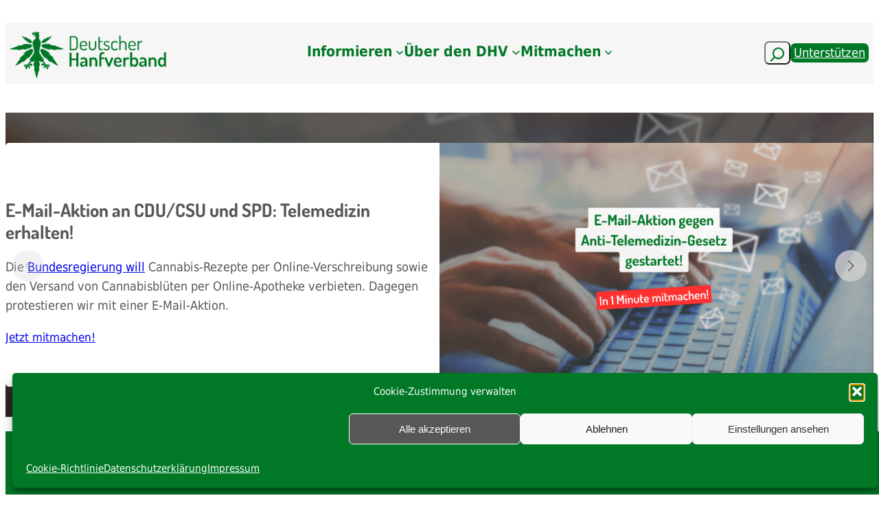

--- FILE ---
content_type: text/html
request_url: https://hanfverband.de/
body_size: 51014
content:
<!DOCTYPE html>
<html dir="ltr" lang="de" prefix="og: https://ogp.me/ns#">
<head>
	<meta charset="UTF-8" />
	<meta name="viewport" content="width=device-width, initial-scale=1" />

		<!-- All in One SEO 4.9.3 - aioseo.com -->
		<title>Deutscher Hanfverband (DHV)</title>
	<meta name="description" content="Der Deutsche Hanfverband (DHV) strebt eine legale, verbraucherfreundliche Marktregelung für das Genussmittel Cannabis an." />
	<meta name="robots" content="max-image-preview:large" />
	<link rel="canonical" href="https://hanfverband.de" />
	<meta name="generator" content="All in One SEO (AIOSEO) 4.9.3" />

		<!-- Google tag (gtag.js) -->
<script type="text/plain" data-service="google-analytics" data-category="statistics" async data-cmplz-src="https://www.googletagmanager.com/gtag/js?id=G-ZLQ6YHTCVX"></script>
<script>
  window.dataLayer = window.dataLayer || [];
  function gtag(){dataLayer.push(arguments);}
  gtag('js', new Date());

  gtag('config', 'G-ZLQ6YHTCVX');
</script>
		<meta property="og:locale" content="de_DE" />
		<meta property="og:site_name" content="Deutscher Hanfverband (DHV) | Deine professionelle Stimme für eine vollständige Cannabislegalisierung" />
		<meta property="og:type" content="website" />
		<meta property="og:title" content="Deutscher Hanfverband (DHV)" />
		<meta property="og:description" content="Der Deutsche Hanfverband (DHV) strebt eine legale, verbraucherfreundliche Marktregelung für das Genussmittel Cannabis an." />
		<meta property="og:url" content="https://hanfverband.de" />
		<meta property="og:image" content="https://hanfverband.de/wp-content/uploads/2021/03/logo_hp_artikel.png" />
		<meta property="og:image:secure_url" content="https://hanfverband.de/wp-content/uploads/2021/03/logo_hp_artikel.png" />
		<meta property="og:image:width" content="960" />
		<meta property="og:image:height" content="540" />
		<meta name="twitter:card" content="summary_large_image" />
		<meta name="twitter:site" content="@hanfverband" />
		<meta name="twitter:title" content="Deutscher Hanfverband (DHV)" />
		<meta name="twitter:description" content="Der Deutsche Hanfverband (DHV) strebt eine legale, verbraucherfreundliche Marktregelung für das Genussmittel Cannabis an." />
		<meta name="twitter:image" content="https://hanfverband.de/wp-content/uploads/2025/04/DHV_Logo_zentral_HP.png" />
		<script type="application/ld+json" class="aioseo-schema">
			{"@context":"https:\/\/schema.org","@graph":[{"@type":"BreadcrumbList","@id":"https:\/\/hanfverband.de\/#breadcrumblist","itemListElement":[{"@type":"ListItem","@id":"https:\/\/hanfverband.de#listItem","position":1,"name":"Zu Hause"}]},{"@type":"Organization","@id":"https:\/\/hanfverband.de\/#organization","name":"Deutscher Hanfverband","description":"Der DHV strebt eine legale, verbraucherfreundliche Marktregelung f\u00fcr das Genussmittel Cannabis an \u2013 von der Produktion \u00fcber den Verkauf unter klaren Jugendschutzauflagen bis zum Eigenanbau. Die Diskriminierung und Verfolgung von Cannabiskonsumenten wollen wir beenden. Au\u00dferdem setzen wir uns f\u00fcr bessere Bedingungen bei der Nutzung von Cannabis als Medizin ein.","url":"https:\/\/hanfverband.de\/","email":"kontakt@hanfverband.de","telephone":"+493044716653","logo":{"@type":"ImageObject","url":"https:\/\/hanfverband.de\/wp-content\/uploads\/2021\/03\/logo_hp_artikel.png","@id":"https:\/\/hanfverband.de\/#organizationLogo","width":960,"height":540,"caption":"logo_hp_artikel"},"image":{"@id":"https:\/\/hanfverband.de\/#organizationLogo"},"sameAs":["https:\/\/www.instagram.com\/deutscher.hanfverband\/","https:\/\/youtube.com\/user\/DeutscherHanfverband"]},{"@type":"WebPage","@id":"https:\/\/hanfverband.de\/#webpage","url":"https:\/\/hanfverband.de\/","name":"Deutscher Hanfverband (DHV)","description":"Der Deutsche Hanfverband (DHV) strebt eine legale, verbraucherfreundliche Marktregelung f\u00fcr das Genussmittel Cannabis an.","inLanguage":"de-DE","isPartOf":{"@id":"https:\/\/hanfverband.de\/#website"},"breadcrumb":{"@id":"https:\/\/hanfverband.de\/#breadcrumblist"},"datePublished":"2023-06-30T12:11:48+02:00","dateModified":"2026-01-26T14:21:55+01:00"},{"@type":"WebSite","@id":"https:\/\/hanfverband.de\/#website","url":"https:\/\/hanfverband.de\/","name":"Deutscher Hanfverband (DHV)","alternateName":"Webseite DHV","description":"Deine professionelle Stimme f\u00fcr eine vollst\u00e4ndige Cannabislegalisierung","inLanguage":"de-DE","publisher":{"@id":"https:\/\/hanfverband.de\/#organization"}}]}
		</script>
		<!-- All in One SEO -->


<link rel='dns-prefetch' href='//cdn.jsdelivr.net' />
<link rel='dns-prefetch' href='//vjs.zencdn.net' />
<link rel="alternate" type="application/rss+xml" title="Deutscher Hanfverband (DHV) &raquo; Feed" href="https://hanfverband.de/feed" />
<link rel="alternate" type="application/rss+xml" title="Deutscher Hanfverband (DHV) &raquo; Kommentar-Feed" href="https://hanfverband.de/comments/feed" />
<link rel="alternate" title="oEmbed (JSON)" type="application/json+oembed" href="https://hanfverband.de/wp-json/oembed/1.0/embed?url=https%3A%2F%2Fhanfverband.de%2F" />
<link rel="alternate" title="oEmbed (XML)" type="text/xml+oembed" href="https://hanfverband.de/wp-json/oembed/1.0/embed?url=https%3A%2F%2Fhanfverband.de%2F&#038;format=xml" />
        <script type="text/javascript">
        (function() {
            document.addEventListener('DOMContentLoaded', function() {
                var containers = document.querySelectorAll('.wp-lightbox-container');

                for (var i = 0; i < containers.length; i++) {
                    var container = containers[i];

                    var wpElements = container.querySelectorAll('[data-wp-on], [data-wp-interactive], [data-wp-init], [data-wp-context], img, button');

                    for (var j = 0; j < wpElements.length; j++) {
                        var el = wpElements[j];
                        var attributes = el.attributes;

                        for (var k = attributes.length - 1; k >= 0; k--) {
                            var attr = attributes[k];
                            if (attr.name.indexOf('data-wp-') === 0) {
                                el.removeAttribute(attr.name);
                            }
                        }
                    }

                    var buttons = container.querySelectorAll('button');
                    for (var j = 0; j < buttons.length; j++) {
                        buttons[j].remove();
                    }
                }

                var allWpImages = document.querySelectorAll('img[data-wp-on], img[data-wp-interactive], img[data-wp-init]');
                for (var i = 0; i < allWpImages.length; i++) {
                    var img = allWpImages[i];
                    var attributes = img.attributes;

                    for (var j = attributes.length - 1; j >= 0; j--) {
                        var attr = attributes[j];
                        if (attr.name.indexOf('data-wp-') === 0) {
                            img.removeAttribute(attr.name);
                        }
                    }
                }

                var standaloneButtons = document.querySelectorAll('button.lightbox-trigger, button[data-wp-on], button[data-wp-interactive]');
                for (var i = 0; i < standaloneButtons.length; i++) {
                    standaloneButtons[i].remove();
                }
            });

            document.addEventListener('click', function(e) {
                var target = e.target;

                if (target.hasAttribute('data-wp-on') ||
                    target.hasAttribute('data-wp-interactive') ||
                    target.classList.contains('lightbox-trigger') ||
                    target.hasAttribute('data-wp-init')) {
                    e.preventDefault();
                    e.stopPropagation();
                    e.stopImmediatePropagation();
                    return false;
                }

                if (target.tagName === 'FIGURE' && target.classList.contains('wp-lightbox-container')) {
                    e.preventDefault();
                    e.stopPropagation();
                    e.stopImmediatePropagation();
                    return false;
                }

                if (target.tagName === 'A' && target.querySelector('img[data-wp-on], img[data-wp-interactive]')) {
                    e.preventDefault();
                    e.stopPropagation();
                    e.stopImmediatePropagation();
                    return false;
                }
            }, true);
        })();
        </script>
        <style id='wp-img-auto-sizes-contain-inline-css'>
img:is([sizes=auto i],[sizes^="auto," i]){contain-intrinsic-size:3000px 1500px}
/*# sourceURL=wp-img-auto-sizes-contain-inline-css */
</style>
<style id='wp-block-group-inline-css'>
.wp-block-group{box-sizing:border-box}:where(.wp-block-group.wp-block-group-is-layout-constrained){position:relative}
/*# sourceURL=https://hanfverband.de/wp-includes/blocks/group/style.min.css */
</style>
<style id='wp-block-site-logo-inline-css'>
.wp-block-site-logo{box-sizing:border-box;line-height:0}.wp-block-site-logo a{display:inline-block;line-height:0}.wp-block-site-logo.is-default-size img{height:auto;width:120px}.wp-block-site-logo img{height:auto;max-width:100%}.wp-block-site-logo a,.wp-block-site-logo img{border-radius:inherit}.wp-block-site-logo.aligncenter{margin-left:auto;margin-right:auto;text-align:center}:root :where(.wp-block-site-logo.is-style-rounded){border-radius:9999px}
/*# sourceURL=https://hanfverband.de/wp-includes/blocks/site-logo/style.min.css */
</style>
<style id='wp-block-navigation-link-inline-css'>
.wp-block-navigation .wp-block-navigation-item__label{overflow-wrap:break-word}.wp-block-navigation .wp-block-navigation-item__description{display:none}.link-ui-tools{outline:1px solid #f0f0f0;padding:8px}.link-ui-block-inserter{padding-top:8px}.link-ui-block-inserter__back{margin-left:8px;text-transform:uppercase}
/*# sourceURL=https://hanfverband.de/wp-includes/blocks/navigation-link/style.min.css */
</style>
<link rel='stylesheet' id='wp-block-navigation-css' href='https://hanfverband.de/wp-includes/blocks/navigation/style.min.css?ver=6.9' media='all' />
<style id='wp-block-search-inline-css'>
.wp-block-search__button{margin-left:10px;word-break:normal}.wp-block-search__button.has-icon{line-height:0}.wp-block-search__button svg{height:1.25em;min-height:24px;min-width:24px;width:1.25em;fill:currentColor;vertical-align:text-bottom}:where(.wp-block-search__button){border:1px solid #ccc;padding:6px 10px}.wp-block-search__inside-wrapper{display:flex;flex:auto;flex-wrap:nowrap;max-width:100%}.wp-block-search__label{width:100%}.wp-block-search.wp-block-search__button-only .wp-block-search__button{box-sizing:border-box;display:flex;flex-shrink:0;justify-content:center;margin-left:0;max-width:100%}.wp-block-search.wp-block-search__button-only .wp-block-search__inside-wrapper{min-width:0!important;transition-property:width}.wp-block-search.wp-block-search__button-only .wp-block-search__input{flex-basis:100%;transition-duration:.3s}.wp-block-search.wp-block-search__button-only.wp-block-search__searchfield-hidden,.wp-block-search.wp-block-search__button-only.wp-block-search__searchfield-hidden .wp-block-search__inside-wrapper{overflow:hidden}.wp-block-search.wp-block-search__button-only.wp-block-search__searchfield-hidden .wp-block-search__input{border-left-width:0!important;border-right-width:0!important;flex-basis:0;flex-grow:0;margin:0;min-width:0!important;padding-left:0!important;padding-right:0!important;width:0!important}:where(.wp-block-search__input){appearance:none;border:1px solid #949494;flex-grow:1;font-family:inherit;font-size:inherit;font-style:inherit;font-weight:inherit;letter-spacing:inherit;line-height:inherit;margin-left:0;margin-right:0;min-width:3rem;padding:8px;text-decoration:unset!important;text-transform:inherit}:where(.wp-block-search__button-inside .wp-block-search__inside-wrapper){background-color:#fff;border:1px solid #949494;box-sizing:border-box;padding:4px}:where(.wp-block-search__button-inside .wp-block-search__inside-wrapper) .wp-block-search__input{border:none;border-radius:0;padding:0 4px}:where(.wp-block-search__button-inside .wp-block-search__inside-wrapper) .wp-block-search__input:focus{outline:none}:where(.wp-block-search__button-inside .wp-block-search__inside-wrapper) :where(.wp-block-search__button){padding:4px 8px}.wp-block-search.aligncenter .wp-block-search__inside-wrapper{margin:auto}.wp-block[data-align=right] .wp-block-search.wp-block-search__button-only .wp-block-search__inside-wrapper{float:right}
/*# sourceURL=https://hanfverband.de/wp-includes/blocks/search/style.min.css */
</style>
<style id='wp-block-button-inline-css'>
.wp-block-button__link{align-content:center;box-sizing:border-box;cursor:pointer;display:inline-block;height:100%;text-align:center;word-break:break-word}.wp-block-button__link.aligncenter{text-align:center}.wp-block-button__link.alignright{text-align:right}:where(.wp-block-button__link){border-radius:9999px;box-shadow:none;padding:calc(.667em + 2px) calc(1.333em + 2px);text-decoration:none}.wp-block-button[style*=text-decoration] .wp-block-button__link{text-decoration:inherit}.wp-block-buttons>.wp-block-button.has-custom-width{max-width:none}.wp-block-buttons>.wp-block-button.has-custom-width .wp-block-button__link{width:100%}.wp-block-buttons>.wp-block-button.has-custom-font-size .wp-block-button__link{font-size:inherit}.wp-block-buttons>.wp-block-button.wp-block-button__width-25{width:calc(25% - var(--wp--style--block-gap, .5em)*.75)}.wp-block-buttons>.wp-block-button.wp-block-button__width-50{width:calc(50% - var(--wp--style--block-gap, .5em)*.5)}.wp-block-buttons>.wp-block-button.wp-block-button__width-75{width:calc(75% - var(--wp--style--block-gap, .5em)*.25)}.wp-block-buttons>.wp-block-button.wp-block-button__width-100{flex-basis:100%;width:100%}.wp-block-buttons.is-vertical>.wp-block-button.wp-block-button__width-25{width:25%}.wp-block-buttons.is-vertical>.wp-block-button.wp-block-button__width-50{width:50%}.wp-block-buttons.is-vertical>.wp-block-button.wp-block-button__width-75{width:75%}.wp-block-button.is-style-squared,.wp-block-button__link.wp-block-button.is-style-squared{border-radius:0}.wp-block-button.no-border-radius,.wp-block-button__link.no-border-radius{border-radius:0!important}:root :where(.wp-block-button .wp-block-button__link.is-style-outline),:root :where(.wp-block-button.is-style-outline>.wp-block-button__link){border:2px solid;padding:.667em 1.333em}:root :where(.wp-block-button .wp-block-button__link.is-style-outline:not(.has-text-color)),:root :where(.wp-block-button.is-style-outline>.wp-block-button__link:not(.has-text-color)){color:currentColor}:root :where(.wp-block-button .wp-block-button__link.is-style-outline:not(.has-background)),:root :where(.wp-block-button.is-style-outline>.wp-block-button__link:not(.has-background)){background-color:initial;background-image:none}
/*# sourceURL=https://hanfverband.de/wp-includes/blocks/button/style.min.css */
</style>
<style id='wp-block-buttons-inline-css'>
.wp-block-buttons{box-sizing:border-box}.wp-block-buttons.is-vertical{flex-direction:column}.wp-block-buttons.is-vertical>.wp-block-button:last-child{margin-bottom:0}.wp-block-buttons>.wp-block-button{display:inline-block;margin:0}.wp-block-buttons.is-content-justification-left{justify-content:flex-start}.wp-block-buttons.is-content-justification-left.is-vertical{align-items:flex-start}.wp-block-buttons.is-content-justification-center{justify-content:center}.wp-block-buttons.is-content-justification-center.is-vertical{align-items:center}.wp-block-buttons.is-content-justification-right{justify-content:flex-end}.wp-block-buttons.is-content-justification-right.is-vertical{align-items:flex-end}.wp-block-buttons.is-content-justification-space-between{justify-content:space-between}.wp-block-buttons.aligncenter{text-align:center}.wp-block-buttons:not(.is-content-justification-space-between,.is-content-justification-right,.is-content-justification-left,.is-content-justification-center) .wp-block-button.aligncenter{margin-left:auto;margin-right:auto;width:100%}.wp-block-buttons[style*=text-decoration] .wp-block-button,.wp-block-buttons[style*=text-decoration] .wp-block-button__link{text-decoration:inherit}.wp-block-buttons.has-custom-font-size .wp-block-button__link{font-size:inherit}.wp-block-buttons .wp-block-button__link{width:100%}.wp-block-button.aligncenter{text-align:center}
/*# sourceURL=https://hanfverband.de/wp-includes/blocks/buttons/style.min.css */
</style>
<link rel='stylesheet' id='wp-components-css' href='https://hanfverband.de/wp-includes/css/dist/components/style.min.css?ver=6.9' media='all' />
<link rel='stylesheet' id='wp-preferences-css' href='https://hanfverband.de/wp-includes/css/dist/preferences/style.min.css?ver=6.9' media='all' />
<link rel='stylesheet' id='wp-block-editor-css' href='https://hanfverband.de/wp-includes/css/dist/block-editor/style.min.css?ver=6.9' media='all' />
<link rel='stylesheet' id='wp-reusable-blocks-css' href='https://hanfverband.de/wp-includes/css/dist/reusable-blocks/style.min.css?ver=6.9' media='all' />
<link rel='stylesheet' id='wp-patterns-css' href='https://hanfverband.de/wp-includes/css/dist/patterns/style.min.css?ver=6.9' media='all' />
<link rel='stylesheet' id='wp-editor-css' href='https://hanfverband.de/wp-includes/css/dist/editor/style.min.css?ver=6.9' media='all' />
<link rel='stylesheet' id='sticky_block-css-css' href='https://hanfverband.de/wp-content/plugins/sticky-block/dist/blocks.style.build.css?ver=1.11.1' media='all' />
<style id='wp-block-paragraph-inline-css'>
.is-small-text{font-size:.875em}.is-regular-text{font-size:1em}.is-large-text{font-size:2.25em}.is-larger-text{font-size:3em}.has-drop-cap:not(:focus):first-letter{float:left;font-size:8.4em;font-style:normal;font-weight:100;line-height:.68;margin:.05em .1em 0 0;text-transform:uppercase}body.rtl .has-drop-cap:not(:focus):first-letter{float:none;margin-left:.1em}p.has-drop-cap.has-background{overflow:hidden}:root :where(p.has-background){padding:1.25em 2.375em}:where(p.has-text-color:not(.has-link-color)) a{color:inherit}p.has-text-align-left[style*="writing-mode:vertical-lr"],p.has-text-align-right[style*="writing-mode:vertical-rl"]{rotate:180deg}
/*# sourceURL=https://hanfverband.de/wp-includes/blocks/paragraph/style.min.css */
</style>
<style id='wp-block-heading-inline-css'>
h1:where(.wp-block-heading).has-background,h2:where(.wp-block-heading).has-background,h3:where(.wp-block-heading).has-background,h4:where(.wp-block-heading).has-background,h5:where(.wp-block-heading).has-background,h6:where(.wp-block-heading).has-background{padding:1.25em 2.375em}h1.has-text-align-left[style*=writing-mode]:where([style*=vertical-lr]),h1.has-text-align-right[style*=writing-mode]:where([style*=vertical-rl]),h2.has-text-align-left[style*=writing-mode]:where([style*=vertical-lr]),h2.has-text-align-right[style*=writing-mode]:where([style*=vertical-rl]),h3.has-text-align-left[style*=writing-mode]:where([style*=vertical-lr]),h3.has-text-align-right[style*=writing-mode]:where([style*=vertical-rl]),h4.has-text-align-left[style*=writing-mode]:where([style*=vertical-lr]),h4.has-text-align-right[style*=writing-mode]:where([style*=vertical-rl]),h5.has-text-align-left[style*=writing-mode]:where([style*=vertical-lr]),h5.has-text-align-right[style*=writing-mode]:where([style*=vertical-rl]),h6.has-text-align-left[style*=writing-mode]:where([style*=vertical-lr]),h6.has-text-align-right[style*=writing-mode]:where([style*=vertical-rl]){rotate:180deg}
/*# sourceURL=https://hanfverband.de/wp-includes/blocks/heading/style.min.css */
</style>
<style id='wp-block-image-inline-css'>
.wp-block-image>a,.wp-block-image>figure>a{display:inline-block}.wp-block-image img{box-sizing:border-box;height:auto;max-width:100%;vertical-align:bottom}@media not (prefers-reduced-motion){.wp-block-image img.hide{visibility:hidden}.wp-block-image img.show{animation:show-content-image .4s}}.wp-block-image[style*=border-radius] img,.wp-block-image[style*=border-radius]>a{border-radius:inherit}.wp-block-image.has-custom-border img{box-sizing:border-box}.wp-block-image.aligncenter{text-align:center}.wp-block-image.alignfull>a,.wp-block-image.alignwide>a{width:100%}.wp-block-image.alignfull img,.wp-block-image.alignwide img{height:auto;width:100%}.wp-block-image .aligncenter,.wp-block-image .alignleft,.wp-block-image .alignright,.wp-block-image.aligncenter,.wp-block-image.alignleft,.wp-block-image.alignright{display:table}.wp-block-image .aligncenter>figcaption,.wp-block-image .alignleft>figcaption,.wp-block-image .alignright>figcaption,.wp-block-image.aligncenter>figcaption,.wp-block-image.alignleft>figcaption,.wp-block-image.alignright>figcaption{caption-side:bottom;display:table-caption}.wp-block-image .alignleft{float:left;margin:.5em 1em .5em 0}.wp-block-image .alignright{float:right;margin:.5em 0 .5em 1em}.wp-block-image .aligncenter{margin-left:auto;margin-right:auto}.wp-block-image :where(figcaption){margin-bottom:1em;margin-top:.5em}.wp-block-image.is-style-circle-mask img{border-radius:9999px}@supports ((-webkit-mask-image:none) or (mask-image:none)) or (-webkit-mask-image:none){.wp-block-image.is-style-circle-mask img{border-radius:0;-webkit-mask-image:url('data:image/svg+xml;utf8,<svg viewBox="0 0 100 100" xmlns="http://www.w3.org/2000/svg"><circle cx="50" cy="50" r="50"/></svg>');mask-image:url('data:image/svg+xml;utf8,<svg viewBox="0 0 100 100" xmlns="http://www.w3.org/2000/svg"><circle cx="50" cy="50" r="50"/></svg>');mask-mode:alpha;-webkit-mask-position:center;mask-position:center;-webkit-mask-repeat:no-repeat;mask-repeat:no-repeat;-webkit-mask-size:contain;mask-size:contain}}:root :where(.wp-block-image.is-style-rounded img,.wp-block-image .is-style-rounded img){border-radius:9999px}.wp-block-image figure{margin:0}.wp-lightbox-container{display:flex;flex-direction:column;position:relative}.wp-lightbox-container img{cursor:zoom-in}.wp-lightbox-container img:hover+button{opacity:1}.wp-lightbox-container button{align-items:center;backdrop-filter:blur(16px) saturate(180%);background-color:#5a5a5a40;border:none;border-radius:4px;cursor:zoom-in;display:flex;height:20px;justify-content:center;opacity:0;padding:0;position:absolute;right:16px;text-align:center;top:16px;width:20px;z-index:100}@media not (prefers-reduced-motion){.wp-lightbox-container button{transition:opacity .2s ease}}.wp-lightbox-container button:focus-visible{outline:3px auto #5a5a5a40;outline:3px auto -webkit-focus-ring-color;outline-offset:3px}.wp-lightbox-container button:hover{cursor:pointer;opacity:1}.wp-lightbox-container button:focus{opacity:1}.wp-lightbox-container button:focus,.wp-lightbox-container button:hover,.wp-lightbox-container button:not(:hover):not(:active):not(.has-background){background-color:#5a5a5a40;border:none}.wp-lightbox-overlay{box-sizing:border-box;cursor:zoom-out;height:100vh;left:0;overflow:hidden;position:fixed;top:0;visibility:hidden;width:100%;z-index:100000}.wp-lightbox-overlay .close-button{align-items:center;cursor:pointer;display:flex;justify-content:center;min-height:40px;min-width:40px;padding:0;position:absolute;right:calc(env(safe-area-inset-right) + 16px);top:calc(env(safe-area-inset-top) + 16px);z-index:5000000}.wp-lightbox-overlay .close-button:focus,.wp-lightbox-overlay .close-button:hover,.wp-lightbox-overlay .close-button:not(:hover):not(:active):not(.has-background){background:none;border:none}.wp-lightbox-overlay .lightbox-image-container{height:var(--wp--lightbox-container-height);left:50%;overflow:hidden;position:absolute;top:50%;transform:translate(-50%,-50%);transform-origin:top left;width:var(--wp--lightbox-container-width);z-index:9999999999}.wp-lightbox-overlay .wp-block-image{align-items:center;box-sizing:border-box;display:flex;height:100%;justify-content:center;margin:0;position:relative;transform-origin:0 0;width:100%;z-index:3000000}.wp-lightbox-overlay .wp-block-image img{height:var(--wp--lightbox-image-height);min-height:var(--wp--lightbox-image-height);min-width:var(--wp--lightbox-image-width);width:var(--wp--lightbox-image-width)}.wp-lightbox-overlay .wp-block-image figcaption{display:none}.wp-lightbox-overlay button{background:none;border:none}.wp-lightbox-overlay .scrim{background-color:#fff;height:100%;opacity:.9;position:absolute;width:100%;z-index:2000000}.wp-lightbox-overlay.active{visibility:visible}@media not (prefers-reduced-motion){.wp-lightbox-overlay.active{animation:turn-on-visibility .25s both}.wp-lightbox-overlay.active img{animation:turn-on-visibility .35s both}.wp-lightbox-overlay.show-closing-animation:not(.active){animation:turn-off-visibility .35s both}.wp-lightbox-overlay.show-closing-animation:not(.active) img{animation:turn-off-visibility .25s both}.wp-lightbox-overlay.zoom.active{animation:none;opacity:1;visibility:visible}.wp-lightbox-overlay.zoom.active .lightbox-image-container{animation:lightbox-zoom-in .4s}.wp-lightbox-overlay.zoom.active .lightbox-image-container img{animation:none}.wp-lightbox-overlay.zoom.active .scrim{animation:turn-on-visibility .4s forwards}.wp-lightbox-overlay.zoom.show-closing-animation:not(.active){animation:none}.wp-lightbox-overlay.zoom.show-closing-animation:not(.active) .lightbox-image-container{animation:lightbox-zoom-out .4s}.wp-lightbox-overlay.zoom.show-closing-animation:not(.active) .lightbox-image-container img{animation:none}.wp-lightbox-overlay.zoom.show-closing-animation:not(.active) .scrim{animation:turn-off-visibility .4s forwards}}@keyframes show-content-image{0%{visibility:hidden}99%{visibility:hidden}to{visibility:visible}}@keyframes turn-on-visibility{0%{opacity:0}to{opacity:1}}@keyframes turn-off-visibility{0%{opacity:1;visibility:visible}99%{opacity:0;visibility:visible}to{opacity:0;visibility:hidden}}@keyframes lightbox-zoom-in{0%{transform:translate(calc((-100vw + var(--wp--lightbox-scrollbar-width))/2 + var(--wp--lightbox-initial-left-position)),calc(-50vh + var(--wp--lightbox-initial-top-position))) scale(var(--wp--lightbox-scale))}to{transform:translate(-50%,-50%) scale(1)}}@keyframes lightbox-zoom-out{0%{transform:translate(-50%,-50%) scale(1);visibility:visible}99%{visibility:visible}to{transform:translate(calc((-100vw + var(--wp--lightbox-scrollbar-width))/2 + var(--wp--lightbox-initial-left-position)),calc(-50vh + var(--wp--lightbox-initial-top-position))) scale(var(--wp--lightbox-scale));visibility:hidden}}
/*# sourceURL=https://hanfverband.de/wp-includes/blocks/image/style.min.css */
</style>
<style id='wp-block-columns-inline-css'>
.wp-block-columns{box-sizing:border-box;display:flex;flex-wrap:wrap!important}@media (min-width:782px){.wp-block-columns{flex-wrap:nowrap!important}}.wp-block-columns{align-items:normal!important}.wp-block-columns.are-vertically-aligned-top{align-items:flex-start}.wp-block-columns.are-vertically-aligned-center{align-items:center}.wp-block-columns.are-vertically-aligned-bottom{align-items:flex-end}@media (max-width:781px){.wp-block-columns:not(.is-not-stacked-on-mobile)>.wp-block-column{flex-basis:100%!important}}@media (min-width:782px){.wp-block-columns:not(.is-not-stacked-on-mobile)>.wp-block-column{flex-basis:0;flex-grow:1}.wp-block-columns:not(.is-not-stacked-on-mobile)>.wp-block-column[style*=flex-basis]{flex-grow:0}}.wp-block-columns.is-not-stacked-on-mobile{flex-wrap:nowrap!important}.wp-block-columns.is-not-stacked-on-mobile>.wp-block-column{flex-basis:0;flex-grow:1}.wp-block-columns.is-not-stacked-on-mobile>.wp-block-column[style*=flex-basis]{flex-grow:0}:where(.wp-block-columns){margin-bottom:1.75em}:where(.wp-block-columns.has-background){padding:1.25em 2.375em}.wp-block-column{flex-grow:1;min-width:0;overflow-wrap:break-word;word-break:break-word}.wp-block-column.is-vertically-aligned-top{align-self:flex-start}.wp-block-column.is-vertically-aligned-center{align-self:center}.wp-block-column.is-vertically-aligned-bottom{align-self:flex-end}.wp-block-column.is-vertically-aligned-stretch{align-self:stretch}.wp-block-column.is-vertically-aligned-bottom,.wp-block-column.is-vertically-aligned-center,.wp-block-column.is-vertically-aligned-top{width:100%}
/*# sourceURL=https://hanfverband.de/wp-includes/blocks/columns/style.min.css */
</style>
<style id='gslider-blocks-flexi-content-item-style-inline-css'>


/*# sourceURL=https://hanfverband.de/wp-content/plugins/gslider-blocks/build/blocks/flexi-content-item/style-index.css */
</style>
<style id='gslider-blocks-flexi-content-style-inline-css'>
.gslider-flexi-content-wrapper .gslider-content-wrapper{align-items:center;display:flex;flex-direction:column;justify-content:center}.gslider-flexi-content-wrapper .gslider-content-wrapper .gslider-content-inner-wrapper{box-sizing:border-box;margin:0 auto;text-align:center;width:100%}.gslider-flexi-content-wrapper .gslider-content-wrapper .gslider-content-inner-wrapper figure{margin:0}.gslider-flexi-content-wrapper .swiper{overflow:hidden!important;position:relative!important}.gslider-flexi-content-wrapper .swiper-backface-hidden .swiper-slide{backface-visibility:visible!important}

/*# sourceURL=https://hanfverband.de/wp-content/plugins/gslider-blocks/build/blocks/flexi-content/style-index.css */
</style>
<style id='wp-block-post-featured-image-inline-css'>
.wp-block-post-featured-image{margin-left:0;margin-right:0}.wp-block-post-featured-image a{display:block;height:100%}.wp-block-post-featured-image :where(img){box-sizing:border-box;height:auto;max-width:100%;vertical-align:bottom;width:100%}.wp-block-post-featured-image.alignfull img,.wp-block-post-featured-image.alignwide img{width:100%}.wp-block-post-featured-image .wp-block-post-featured-image__overlay.has-background-dim{background-color:#000;inset:0;position:absolute}.wp-block-post-featured-image{position:relative}.wp-block-post-featured-image .wp-block-post-featured-image__overlay.has-background-gradient{background-color:initial}.wp-block-post-featured-image .wp-block-post-featured-image__overlay.has-background-dim-0{opacity:0}.wp-block-post-featured-image .wp-block-post-featured-image__overlay.has-background-dim-10{opacity:.1}.wp-block-post-featured-image .wp-block-post-featured-image__overlay.has-background-dim-20{opacity:.2}.wp-block-post-featured-image .wp-block-post-featured-image__overlay.has-background-dim-30{opacity:.3}.wp-block-post-featured-image .wp-block-post-featured-image__overlay.has-background-dim-40{opacity:.4}.wp-block-post-featured-image .wp-block-post-featured-image__overlay.has-background-dim-50{opacity:.5}.wp-block-post-featured-image .wp-block-post-featured-image__overlay.has-background-dim-60{opacity:.6}.wp-block-post-featured-image .wp-block-post-featured-image__overlay.has-background-dim-70{opacity:.7}.wp-block-post-featured-image .wp-block-post-featured-image__overlay.has-background-dim-80{opacity:.8}.wp-block-post-featured-image .wp-block-post-featured-image__overlay.has-background-dim-90{opacity:.9}.wp-block-post-featured-image .wp-block-post-featured-image__overlay.has-background-dim-100{opacity:1}.wp-block-post-featured-image:where(.alignleft,.alignright){width:100%}
/*# sourceURL=https://hanfverband.de/wp-includes/blocks/post-featured-image/style.min.css */
</style>
<style id='wp-block-post-date-inline-css'>
.wp-block-post-date{box-sizing:border-box}
/*# sourceURL=https://hanfverband.de/wp-includes/blocks/post-date/style.min.css */
</style>
<style id='wp-block-post-title-inline-css'>
.wp-block-post-title{box-sizing:border-box;word-break:break-word}.wp-block-post-title :where(a){display:inline-block;font-family:inherit;font-size:inherit;font-style:inherit;font-weight:inherit;letter-spacing:inherit;line-height:inherit;text-decoration:inherit}
/*# sourceURL=https://hanfverband.de/wp-includes/blocks/post-title/style.min.css */
</style>
<style id='wp-block-post-excerpt-inline-css'>
:where(.wp-block-post-excerpt){box-sizing:border-box;margin-bottom:var(--wp--style--block-gap);margin-top:var(--wp--style--block-gap)}.wp-block-post-excerpt__excerpt{margin-bottom:0;margin-top:0}.wp-block-post-excerpt__more-text{margin-bottom:0;margin-top:var(--wp--style--block-gap)}.wp-block-post-excerpt__more-link{display:inline-block}
/*# sourceURL=https://hanfverband.de/wp-includes/blocks/post-excerpt/style.min.css */
</style>
<style id='wp-block-post-template-inline-css'>
.wp-block-post-template{box-sizing:border-box;list-style:none;margin-bottom:0;margin-top:0;max-width:100%;padding:0}.wp-block-post-template.is-flex-container{display:flex;flex-direction:row;flex-wrap:wrap;gap:1.25em}.wp-block-post-template.is-flex-container>li{margin:0;width:100%}@media (min-width:600px){.wp-block-post-template.is-flex-container.is-flex-container.columns-2>li{width:calc(50% - .625em)}.wp-block-post-template.is-flex-container.is-flex-container.columns-3>li{width:calc(33.33333% - .83333em)}.wp-block-post-template.is-flex-container.is-flex-container.columns-4>li{width:calc(25% - .9375em)}.wp-block-post-template.is-flex-container.is-flex-container.columns-5>li{width:calc(20% - 1em)}.wp-block-post-template.is-flex-container.is-flex-container.columns-6>li{width:calc(16.66667% - 1.04167em)}}@media (max-width:600px){.wp-block-post-template-is-layout-grid.wp-block-post-template-is-layout-grid.wp-block-post-template-is-layout-grid.wp-block-post-template-is-layout-grid{grid-template-columns:1fr}}.wp-block-post-template-is-layout-constrained>li>.alignright,.wp-block-post-template-is-layout-flow>li>.alignright{float:right;margin-inline-end:0;margin-inline-start:2em}.wp-block-post-template-is-layout-constrained>li>.alignleft,.wp-block-post-template-is-layout-flow>li>.alignleft{float:left;margin-inline-end:2em;margin-inline-start:0}.wp-block-post-template-is-layout-constrained>li>.aligncenter,.wp-block-post-template-is-layout-flow>li>.aligncenter{margin-inline-end:auto;margin-inline-start:auto}
/*# sourceURL=https://hanfverband.de/wp-includes/blocks/post-template/style.min.css */
</style>
<link rel='stylesheet' id='wp-block-cover-css' href='https://hanfverband.de/wp-includes/blocks/cover/style.min.css?ver=6.9' media='all' />
<style id='wp-block-post-terms-inline-css'>
.wp-block-post-terms{box-sizing:border-box}.wp-block-post-terms .wp-block-post-terms__separator{white-space:pre-wrap}
/*# sourceURL=https://hanfverband.de/wp-includes/blocks/post-terms/style.min.css */
</style>
<style id='wp-block-post-content-inline-css'>
.wp-block-post-content{display:flow-root}
/*# sourceURL=https://hanfverband.de/wp-includes/blocks/post-content/style.min.css */
</style>
<style id='wp-block-spacer-inline-css'>
.wp-block-spacer{clear:both}
/*# sourceURL=https://hanfverband.de/wp-includes/blocks/spacer/style.min.css */
</style>
<style id='wp-block-social-links-inline-css'>
.wp-block-social-links{background:none;box-sizing:border-box;margin-left:0;padding-left:0;padding-right:0;text-indent:0}.wp-block-social-links .wp-social-link a,.wp-block-social-links .wp-social-link a:hover{border-bottom:0;box-shadow:none;text-decoration:none}.wp-block-social-links .wp-social-link svg{height:1em;width:1em}.wp-block-social-links .wp-social-link span:not(.screen-reader-text){font-size:.65em;margin-left:.5em;margin-right:.5em}.wp-block-social-links.has-small-icon-size{font-size:16px}.wp-block-social-links,.wp-block-social-links.has-normal-icon-size{font-size:24px}.wp-block-social-links.has-large-icon-size{font-size:36px}.wp-block-social-links.has-huge-icon-size{font-size:48px}.wp-block-social-links.aligncenter{display:flex;justify-content:center}.wp-block-social-links.alignright{justify-content:flex-end}.wp-block-social-link{border-radius:9999px;display:block}@media not (prefers-reduced-motion){.wp-block-social-link{transition:transform .1s ease}}.wp-block-social-link{height:auto}.wp-block-social-link a{align-items:center;display:flex;line-height:0}.wp-block-social-link:hover{transform:scale(1.1)}.wp-block-social-links .wp-block-social-link.wp-social-link{display:inline-block;margin:0;padding:0}.wp-block-social-links .wp-block-social-link.wp-social-link .wp-block-social-link-anchor,.wp-block-social-links .wp-block-social-link.wp-social-link .wp-block-social-link-anchor svg,.wp-block-social-links .wp-block-social-link.wp-social-link .wp-block-social-link-anchor:active,.wp-block-social-links .wp-block-social-link.wp-social-link .wp-block-social-link-anchor:hover,.wp-block-social-links .wp-block-social-link.wp-social-link .wp-block-social-link-anchor:visited{color:currentColor;fill:currentColor}:where(.wp-block-social-links:not(.is-style-logos-only)) .wp-social-link{background-color:#f0f0f0;color:#444}:where(.wp-block-social-links:not(.is-style-logos-only)) .wp-social-link-amazon{background-color:#f90;color:#fff}:where(.wp-block-social-links:not(.is-style-logos-only)) .wp-social-link-bandcamp{background-color:#1ea0c3;color:#fff}:where(.wp-block-social-links:not(.is-style-logos-only)) .wp-social-link-behance{background-color:#0757fe;color:#fff}:where(.wp-block-social-links:not(.is-style-logos-only)) .wp-social-link-bluesky{background-color:#0a7aff;color:#fff}:where(.wp-block-social-links:not(.is-style-logos-only)) .wp-social-link-codepen{background-color:#1e1f26;color:#fff}:where(.wp-block-social-links:not(.is-style-logos-only)) .wp-social-link-deviantart{background-color:#02e49b;color:#fff}:where(.wp-block-social-links:not(.is-style-logos-only)) .wp-social-link-discord{background-color:#5865f2;color:#fff}:where(.wp-block-social-links:not(.is-style-logos-only)) .wp-social-link-dribbble{background-color:#e94c89;color:#fff}:where(.wp-block-social-links:not(.is-style-logos-only)) .wp-social-link-dropbox{background-color:#4280ff;color:#fff}:where(.wp-block-social-links:not(.is-style-logos-only)) .wp-social-link-etsy{background-color:#f45800;color:#fff}:where(.wp-block-social-links:not(.is-style-logos-only)) .wp-social-link-facebook{background-color:#0866ff;color:#fff}:where(.wp-block-social-links:not(.is-style-logos-only)) .wp-social-link-fivehundredpx{background-color:#000;color:#fff}:where(.wp-block-social-links:not(.is-style-logos-only)) .wp-social-link-flickr{background-color:#0461dd;color:#fff}:where(.wp-block-social-links:not(.is-style-logos-only)) .wp-social-link-foursquare{background-color:#e65678;color:#fff}:where(.wp-block-social-links:not(.is-style-logos-only)) .wp-social-link-github{background-color:#24292d;color:#fff}:where(.wp-block-social-links:not(.is-style-logos-only)) .wp-social-link-goodreads{background-color:#eceadd;color:#382110}:where(.wp-block-social-links:not(.is-style-logos-only)) .wp-social-link-google{background-color:#ea4434;color:#fff}:where(.wp-block-social-links:not(.is-style-logos-only)) .wp-social-link-gravatar{background-color:#1d4fc4;color:#fff}:where(.wp-block-social-links:not(.is-style-logos-only)) .wp-social-link-instagram{background-color:#f00075;color:#fff}:where(.wp-block-social-links:not(.is-style-logos-only)) .wp-social-link-lastfm{background-color:#e21b24;color:#fff}:where(.wp-block-social-links:not(.is-style-logos-only)) .wp-social-link-linkedin{background-color:#0d66c2;color:#fff}:where(.wp-block-social-links:not(.is-style-logos-only)) .wp-social-link-mastodon{background-color:#3288d4;color:#fff}:where(.wp-block-social-links:not(.is-style-logos-only)) .wp-social-link-medium{background-color:#000;color:#fff}:where(.wp-block-social-links:not(.is-style-logos-only)) .wp-social-link-meetup{background-color:#f6405f;color:#fff}:where(.wp-block-social-links:not(.is-style-logos-only)) .wp-social-link-patreon{background-color:#000;color:#fff}:where(.wp-block-social-links:not(.is-style-logos-only)) .wp-social-link-pinterest{background-color:#e60122;color:#fff}:where(.wp-block-social-links:not(.is-style-logos-only)) .wp-social-link-pocket{background-color:#ef4155;color:#fff}:where(.wp-block-social-links:not(.is-style-logos-only)) .wp-social-link-reddit{background-color:#ff4500;color:#fff}:where(.wp-block-social-links:not(.is-style-logos-only)) .wp-social-link-skype{background-color:#0478d7;color:#fff}:where(.wp-block-social-links:not(.is-style-logos-only)) .wp-social-link-snapchat{background-color:#fefc00;color:#fff;stroke:#000}:where(.wp-block-social-links:not(.is-style-logos-only)) .wp-social-link-soundcloud{background-color:#ff5600;color:#fff}:where(.wp-block-social-links:not(.is-style-logos-only)) .wp-social-link-spotify{background-color:#1bd760;color:#fff}:where(.wp-block-social-links:not(.is-style-logos-only)) .wp-social-link-telegram{background-color:#2aabee;color:#fff}:where(.wp-block-social-links:not(.is-style-logos-only)) .wp-social-link-threads{background-color:#000;color:#fff}:where(.wp-block-social-links:not(.is-style-logos-only)) .wp-social-link-tiktok{background-color:#000;color:#fff}:where(.wp-block-social-links:not(.is-style-logos-only)) .wp-social-link-tumblr{background-color:#011835;color:#fff}:where(.wp-block-social-links:not(.is-style-logos-only)) .wp-social-link-twitch{background-color:#6440a4;color:#fff}:where(.wp-block-social-links:not(.is-style-logos-only)) .wp-social-link-twitter{background-color:#1da1f2;color:#fff}:where(.wp-block-social-links:not(.is-style-logos-only)) .wp-social-link-vimeo{background-color:#1eb7ea;color:#fff}:where(.wp-block-social-links:not(.is-style-logos-only)) .wp-social-link-vk{background-color:#4680c2;color:#fff}:where(.wp-block-social-links:not(.is-style-logos-only)) .wp-social-link-wordpress{background-color:#3499cd;color:#fff}:where(.wp-block-social-links:not(.is-style-logos-only)) .wp-social-link-whatsapp{background-color:#25d366;color:#fff}:where(.wp-block-social-links:not(.is-style-logos-only)) .wp-social-link-x{background-color:#000;color:#fff}:where(.wp-block-social-links:not(.is-style-logos-only)) .wp-social-link-yelp{background-color:#d32422;color:#fff}:where(.wp-block-social-links:not(.is-style-logos-only)) .wp-social-link-youtube{background-color:red;color:#fff}:where(.wp-block-social-links.is-style-logos-only) .wp-social-link{background:none}:where(.wp-block-social-links.is-style-logos-only) .wp-social-link svg{height:1.25em;width:1.25em}:where(.wp-block-social-links.is-style-logos-only) .wp-social-link-amazon{color:#f90}:where(.wp-block-social-links.is-style-logos-only) .wp-social-link-bandcamp{color:#1ea0c3}:where(.wp-block-social-links.is-style-logos-only) .wp-social-link-behance{color:#0757fe}:where(.wp-block-social-links.is-style-logos-only) .wp-social-link-bluesky{color:#0a7aff}:where(.wp-block-social-links.is-style-logos-only) .wp-social-link-codepen{color:#1e1f26}:where(.wp-block-social-links.is-style-logos-only) .wp-social-link-deviantart{color:#02e49b}:where(.wp-block-social-links.is-style-logos-only) .wp-social-link-discord{color:#5865f2}:where(.wp-block-social-links.is-style-logos-only) .wp-social-link-dribbble{color:#e94c89}:where(.wp-block-social-links.is-style-logos-only) .wp-social-link-dropbox{color:#4280ff}:where(.wp-block-social-links.is-style-logos-only) .wp-social-link-etsy{color:#f45800}:where(.wp-block-social-links.is-style-logos-only) .wp-social-link-facebook{color:#0866ff}:where(.wp-block-social-links.is-style-logos-only) .wp-social-link-fivehundredpx{color:#000}:where(.wp-block-social-links.is-style-logos-only) .wp-social-link-flickr{color:#0461dd}:where(.wp-block-social-links.is-style-logos-only) .wp-social-link-foursquare{color:#e65678}:where(.wp-block-social-links.is-style-logos-only) .wp-social-link-github{color:#24292d}:where(.wp-block-social-links.is-style-logos-only) .wp-social-link-goodreads{color:#382110}:where(.wp-block-social-links.is-style-logos-only) .wp-social-link-google{color:#ea4434}:where(.wp-block-social-links.is-style-logos-only) .wp-social-link-gravatar{color:#1d4fc4}:where(.wp-block-social-links.is-style-logos-only) .wp-social-link-instagram{color:#f00075}:where(.wp-block-social-links.is-style-logos-only) .wp-social-link-lastfm{color:#e21b24}:where(.wp-block-social-links.is-style-logos-only) .wp-social-link-linkedin{color:#0d66c2}:where(.wp-block-social-links.is-style-logos-only) .wp-social-link-mastodon{color:#3288d4}:where(.wp-block-social-links.is-style-logos-only) .wp-social-link-medium{color:#000}:where(.wp-block-social-links.is-style-logos-only) .wp-social-link-meetup{color:#f6405f}:where(.wp-block-social-links.is-style-logos-only) .wp-social-link-patreon{color:#000}:where(.wp-block-social-links.is-style-logos-only) .wp-social-link-pinterest{color:#e60122}:where(.wp-block-social-links.is-style-logos-only) .wp-social-link-pocket{color:#ef4155}:where(.wp-block-social-links.is-style-logos-only) .wp-social-link-reddit{color:#ff4500}:where(.wp-block-social-links.is-style-logos-only) .wp-social-link-skype{color:#0478d7}:where(.wp-block-social-links.is-style-logos-only) .wp-social-link-snapchat{color:#fff;stroke:#000}:where(.wp-block-social-links.is-style-logos-only) .wp-social-link-soundcloud{color:#ff5600}:where(.wp-block-social-links.is-style-logos-only) .wp-social-link-spotify{color:#1bd760}:where(.wp-block-social-links.is-style-logos-only) .wp-social-link-telegram{color:#2aabee}:where(.wp-block-social-links.is-style-logos-only) .wp-social-link-threads{color:#000}:where(.wp-block-social-links.is-style-logos-only) .wp-social-link-tiktok{color:#000}:where(.wp-block-social-links.is-style-logos-only) .wp-social-link-tumblr{color:#011835}:where(.wp-block-social-links.is-style-logos-only) .wp-social-link-twitch{color:#6440a4}:where(.wp-block-social-links.is-style-logos-only) .wp-social-link-twitter{color:#1da1f2}:where(.wp-block-social-links.is-style-logos-only) .wp-social-link-vimeo{color:#1eb7ea}:where(.wp-block-social-links.is-style-logos-only) .wp-social-link-vk{color:#4680c2}:where(.wp-block-social-links.is-style-logos-only) .wp-social-link-whatsapp{color:#25d366}:where(.wp-block-social-links.is-style-logos-only) .wp-social-link-wordpress{color:#3499cd}:where(.wp-block-social-links.is-style-logos-only) .wp-social-link-x{color:#000}:where(.wp-block-social-links.is-style-logos-only) .wp-social-link-yelp{color:#d32422}:where(.wp-block-social-links.is-style-logos-only) .wp-social-link-youtube{color:red}.wp-block-social-links.is-style-pill-shape .wp-social-link{width:auto}:root :where(.wp-block-social-links .wp-social-link a){padding:.25em}:root :where(.wp-block-social-links.is-style-logos-only .wp-social-link a){padding:0}:root :where(.wp-block-social-links.is-style-pill-shape .wp-social-link a){padding-left:.6666666667em;padding-right:.6666666667em}.wp-block-social-links:not(.has-icon-color):not(.has-icon-background-color) .wp-social-link-snapchat .wp-block-social-link-label{color:#000}
/*# sourceURL=https://hanfverband.de/wp-includes/blocks/social-links/style.min.css */
</style>
<style id='wp-emoji-styles-inline-css'>

	img.wp-smiley, img.emoji {
		display: inline !important;
		border: none !important;
		box-shadow: none !important;
		height: 1em !important;
		width: 1em !important;
		margin: 0 0.07em !important;
		vertical-align: -0.1em !important;
		background: none !important;
		padding: 0 !important;
	}
/*# sourceURL=wp-emoji-styles-inline-css */
</style>
<style id='wp-block-library-inline-css'>
:root{--wp-block-synced-color:#7a00df;--wp-block-synced-color--rgb:122,0,223;--wp-bound-block-color:var(--wp-block-synced-color);--wp-editor-canvas-background:#ddd;--wp-admin-theme-color:#007cba;--wp-admin-theme-color--rgb:0,124,186;--wp-admin-theme-color-darker-10:#006ba1;--wp-admin-theme-color-darker-10--rgb:0,107,160.5;--wp-admin-theme-color-darker-20:#005a87;--wp-admin-theme-color-darker-20--rgb:0,90,135;--wp-admin-border-width-focus:2px}@media (min-resolution:192dpi){:root{--wp-admin-border-width-focus:1.5px}}.wp-element-button{cursor:pointer}:root .has-very-light-gray-background-color{background-color:#eee}:root .has-very-dark-gray-background-color{background-color:#313131}:root .has-very-light-gray-color{color:#eee}:root .has-very-dark-gray-color{color:#313131}:root .has-vivid-green-cyan-to-vivid-cyan-blue-gradient-background{background:linear-gradient(135deg,#00d084,#0693e3)}:root .has-purple-crush-gradient-background{background:linear-gradient(135deg,#34e2e4,#4721fb 50%,#ab1dfe)}:root .has-hazy-dawn-gradient-background{background:linear-gradient(135deg,#faaca8,#dad0ec)}:root .has-subdued-olive-gradient-background{background:linear-gradient(135deg,#fafae1,#67a671)}:root .has-atomic-cream-gradient-background{background:linear-gradient(135deg,#fdd79a,#004a59)}:root .has-nightshade-gradient-background{background:linear-gradient(135deg,#330968,#31cdcf)}:root .has-midnight-gradient-background{background:linear-gradient(135deg,#020381,#2874fc)}:root{--wp--preset--font-size--normal:16px;--wp--preset--font-size--huge:42px}.has-regular-font-size{font-size:1em}.has-larger-font-size{font-size:2.625em}.has-normal-font-size{font-size:var(--wp--preset--font-size--normal)}.has-huge-font-size{font-size:var(--wp--preset--font-size--huge)}.has-text-align-center{text-align:center}.has-text-align-left{text-align:left}.has-text-align-right{text-align:right}.has-fit-text{white-space:nowrap!important}#end-resizable-editor-section{display:none}.aligncenter{clear:both}.items-justified-left{justify-content:flex-start}.items-justified-center{justify-content:center}.items-justified-right{justify-content:flex-end}.items-justified-space-between{justify-content:space-between}.screen-reader-text{border:0;clip-path:inset(50%);height:1px;margin:-1px;overflow:hidden;padding:0;position:absolute;width:1px;word-wrap:normal!important}.screen-reader-text:focus{background-color:#ddd;clip-path:none;color:#444;display:block;font-size:1em;height:auto;left:5px;line-height:normal;padding:15px 23px 14px;text-decoration:none;top:5px;width:auto;z-index:100000}html :where(.has-border-color){border-style:solid}html :where([style*=border-top-color]){border-top-style:solid}html :where([style*=border-right-color]){border-right-style:solid}html :where([style*=border-bottom-color]){border-bottom-style:solid}html :where([style*=border-left-color]){border-left-style:solid}html :where([style*=border-width]){border-style:solid}html :where([style*=border-top-width]){border-top-style:solid}html :where([style*=border-right-width]){border-right-style:solid}html :where([style*=border-bottom-width]){border-bottom-style:solid}html :where([style*=border-left-width]){border-left-style:solid}html :where(img[class*=wp-image-]){height:auto;max-width:100%}:where(figure){margin:0 0 1em}html :where(.is-position-sticky){--wp-admin--admin-bar--position-offset:var(--wp-admin--admin-bar--height,0px)}@media screen and (max-width:600px){html :where(.is-position-sticky){--wp-admin--admin-bar--position-offset:0px}}
/*# sourceURL=/wp-includes/css/dist/block-library/common.min.css */
</style>
<link rel='stylesheet' id='gslider-blocks-swiper-style-css' href='https://hanfverband.de/wp-content/plugins/gslider-blocks/assets/css/swiper-bundle.min.css?ver=1.1.5' media='all' />
<link rel='stylesheet' id='helpie-faq-bundle-styles-css' href='https://hanfverband.de/wp-content/plugins/helpie-faq/assets/bundles/main.app.css?ver=1.47' media='all' />
<style id='global-styles-inline-css'>
:root{--wp--preset--aspect-ratio--square: 1;--wp--preset--aspect-ratio--4-3: 4/3;--wp--preset--aspect-ratio--3-4: 3/4;--wp--preset--aspect-ratio--3-2: 3/2;--wp--preset--aspect-ratio--2-3: 2/3;--wp--preset--aspect-ratio--16-9: 16/9;--wp--preset--aspect-ratio--9-16: 9/16;--wp--preset--color--black: #000000;--wp--preset--color--cyan-bluish-gray: #abb8c3;--wp--preset--color--white: #ffffff;--wp--preset--color--pale-pink: #f78da7;--wp--preset--color--vivid-red: #cf2e2e;--wp--preset--color--luminous-vivid-orange: #ff6900;--wp--preset--color--luminous-vivid-amber: #fcb900;--wp--preset--color--light-green-cyan: #7bdcb5;--wp--preset--color--vivid-green-cyan: #00d084;--wp--preset--color--pale-cyan-blue: #8ed1fc;--wp--preset--color--vivid-cyan-blue: #0693e3;--wp--preset--color--vivid-purple: #9b51e0;--wp--preset--color--base: #ffffff;--wp--preset--color--contrast: #575756;--wp--preset--color--primary: #007825;--wp--preset--color--secondary: #f6f6f6;--wp--preset--color--tertiary: #0078250a;--wp--preset--color--custom-dhv-meta-grau: #767675;--wp--preset--color--custom-dhv-st-rer-rot: #e0130b;--wp--preset--gradient--vivid-cyan-blue-to-vivid-purple: linear-gradient(135deg,rgba(6,147,227,1) 0%,rgb(155,81,224) 100%);--wp--preset--gradient--light-green-cyan-to-vivid-green-cyan: linear-gradient(135deg,rgb(122,220,180) 0%,rgb(0,208,130) 100%);--wp--preset--gradient--luminous-vivid-amber-to-luminous-vivid-orange: linear-gradient(135deg,rgba(252,185,0,1) 0%,rgba(255,105,0,1) 100%);--wp--preset--gradient--luminous-vivid-orange-to-vivid-red: linear-gradient(135deg,rgba(255,105,0,1) 0%,rgb(207,46,46) 100%);--wp--preset--gradient--very-light-gray-to-cyan-bluish-gray: linear-gradient(135deg,rgb(238,238,238) 0%,rgb(169,184,195) 100%);--wp--preset--gradient--cool-to-warm-spectrum: linear-gradient(135deg,rgb(74,234,220) 0%,rgb(151,120,209) 20%,rgb(207,42,186) 40%,rgb(238,44,130) 60%,rgb(251,105,98) 80%,rgb(254,248,76) 100%);--wp--preset--gradient--blush-light-purple: linear-gradient(135deg,rgb(255,206,236) 0%,rgb(152,150,240) 100%);--wp--preset--gradient--blush-bordeaux: linear-gradient(135deg,rgb(254,205,165) 0%,rgb(254,45,45) 50%,rgb(107,0,62) 100%);--wp--preset--gradient--luminous-dusk: linear-gradient(135deg,rgb(255,203,112) 0%,rgb(199,81,192) 50%,rgb(65,88,208) 100%);--wp--preset--gradient--pale-ocean: linear-gradient(135deg,rgb(255,245,203) 0%,rgb(182,227,212) 50%,rgb(51,167,181) 100%);--wp--preset--gradient--electric-grass: linear-gradient(135deg,rgb(202,248,128) 0%,rgb(113,206,126) 100%);--wp--preset--gradient--midnight: linear-gradient(135deg,rgb(2,3,129) 0%,rgb(40,116,252) 100%);--wp--preset--font-size--small: clamp(0.875rem, 0.875rem + ((1vw - 0.2rem) * 0.156), 1rem);--wp--preset--font-size--medium: clamp(1rem, 1rem + ((1vw - 0.2rem) * 0.156), 1.125rem);--wp--preset--font-size--large: clamp(1.75rem, 1.75rem + ((1vw - 0.2rem) * 0.156), 1.875rem);--wp--preset--font-size--x-large: 2.25rem;--wp--preset--font-size--xx-large: clamp(4rem, 4rem + ((1vw - 0.2rem) * 7.5), 10rem);--wp--preset--font-family--dosis: Dosis;--wp--preset--font-family--dejavu-condensed: DejaVu Condensed;--wp--preset--spacing--20: 0.44rem;--wp--preset--spacing--30: clamp(1.5rem, 5vw, 2rem);--wp--preset--spacing--40: clamp(1.8rem, 1.8rem + ((1vw - 0.48rem) * 2.885), 3rem);--wp--preset--spacing--50: clamp(2.5rem, 8vw, 4.5rem);--wp--preset--spacing--60: clamp(3.75rem, 10vw, 7rem);--wp--preset--spacing--70: clamp(5rem, 5.25rem + ((1vw - 0.48rem) * 9.096), 8rem);--wp--preset--spacing--80: clamp(7rem, 14vw, 11rem);--wp--preset--shadow--natural: 6px 6px 9px rgba(0, 0, 0, 0.2);--wp--preset--shadow--deep: 12px 12px 50px rgba(0, 0, 0, 0.4);--wp--preset--shadow--sharp: 6px 6px 0px rgba(0, 0, 0, 0.2);--wp--preset--shadow--outlined: 6px 6px 0px -3px rgba(255, 255, 255, 1), 6px 6px rgba(0, 0, 0, 1);--wp--preset--shadow--crisp: 6px 6px 0px rgba(0, 0, 0, 1);}.wp-block-button .wp-block-button__link{--wp--preset--color--black: #000000;--wp--preset--color--cyan-bluish-gray: #abb8c3;--wp--preset--color--white: #ffffff;--wp--preset--color--pale-pink: #f78da7;--wp--preset--color--vivid-red: #cf2e2e;--wp--preset--color--luminous-vivid-orange: #ff6900;--wp--preset--color--luminous-vivid-amber: #fcb900;--wp--preset--color--light-green-cyan: #7bdcb5;--wp--preset--color--vivid-green-cyan: #00d084;--wp--preset--color--pale-cyan-blue: #8ed1fc;--wp--preset--color--vivid-cyan-blue: #0693e3;--wp--preset--color--vivid-purple: #9b51e0;--wp--preset--color--base: #ffffff;--wp--preset--color--contrast: #575756;--wp--preset--color--primary: #007825;--wp--preset--color--secondary: #f6f6f6;--wp--preset--color--tertiary: #0078250a;--wp--preset--color--custom-dhv-meta-grau: #767675;--wp--preset--color--custom-dhv-st-rer-rot: #e0130b;--wp--preset--gradient--vivid-cyan-blue-to-vivid-purple: linear-gradient(135deg,rgba(6,147,227,1) 0%,rgb(155,81,224) 100%);--wp--preset--gradient--light-green-cyan-to-vivid-green-cyan: linear-gradient(135deg,rgb(122,220,180) 0%,rgb(0,208,130) 100%);--wp--preset--gradient--luminous-vivid-amber-to-luminous-vivid-orange: linear-gradient(135deg,rgba(252,185,0,1) 0%,rgba(255,105,0,1) 100%);--wp--preset--gradient--luminous-vivid-orange-to-vivid-red: linear-gradient(135deg,rgba(255,105,0,1) 0%,rgb(207,46,46) 100%);--wp--preset--gradient--very-light-gray-to-cyan-bluish-gray: linear-gradient(135deg,rgb(238,238,238) 0%,rgb(169,184,195) 100%);--wp--preset--gradient--cool-to-warm-spectrum: linear-gradient(135deg,rgb(74,234,220) 0%,rgb(151,120,209) 20%,rgb(207,42,186) 40%,rgb(238,44,130) 60%,rgb(251,105,98) 80%,rgb(254,248,76) 100%);--wp--preset--gradient--blush-light-purple: linear-gradient(135deg,rgb(255,206,236) 0%,rgb(152,150,240) 100%);--wp--preset--gradient--blush-bordeaux: linear-gradient(135deg,rgb(254,205,165) 0%,rgb(254,45,45) 50%,rgb(107,0,62) 100%);--wp--preset--gradient--luminous-dusk: linear-gradient(135deg,rgb(255,203,112) 0%,rgb(199,81,192) 50%,rgb(65,88,208) 100%);--wp--preset--gradient--pale-ocean: linear-gradient(135deg,rgb(255,245,203) 0%,rgb(182,227,212) 50%,rgb(51,167,181) 100%);--wp--preset--gradient--electric-grass: linear-gradient(135deg,rgb(202,248,128) 0%,rgb(113,206,126) 100%);--wp--preset--gradient--midnight: linear-gradient(135deg,rgb(2,3,129) 0%,rgb(40,116,252) 100%);--wp--preset--font-size--small: clamp(0.875rem, 0.875rem + ((1vw - 0.2rem) * 0.156), 1rem);--wp--preset--font-size--medium: clamp(1rem, 1rem + ((1vw - 0.2rem) * 0.156), 1.125rem);--wp--preset--font-size--large: clamp(1.75rem, 1.75rem + ((1vw - 0.2rem) * 0.156), 1.875rem);--wp--preset--font-size--x-large: 2.25rem;--wp--preset--font-size--xx-large: clamp(4rem, 4rem + ((1vw - 0.2rem) * 7.5), 10rem);--wp--preset--font-family--dosis: Dosis;--wp--preset--font-family--dejavu-condensed: DejaVu Condensed;--wp--preset--spacing--30: clamp(1.5rem, 5vw, 2rem);--wp--preset--spacing--40: clamp(1.8rem, 1.8rem + ((1vw - 0.48rem) * 2.885), 3rem);--wp--preset--spacing--50: clamp(2.5rem, 8vw, 4.5rem);--wp--preset--spacing--60: clamp(3.75rem, 10vw, 7rem);--wp--preset--spacing--70: clamp(5rem, 5.25rem + ((1vw - 0.48rem) * 9.096), 8rem);--wp--preset--spacing--80: clamp(7rem, 14vw, 11rem);--wp--preset--shadow--natural: 6px 6px 9px rgba(0, 0, 0, 0.2);--wp--preset--shadow--deep: 12px 12px 50px rgba(0, 0, 0, 0.4);--wp--preset--shadow--sharp: 6px 6px 0px rgba(0, 0, 0, 0.2);--wp--preset--shadow--outlined: 6px 6px 0px -3px rgba(255, 255, 255, 1), 6px 6px rgba(0, 0, 0, 1);--wp--preset--shadow--crisp: 6px 6px 0px rgba(0, 0, 0, 1);}p{--wp--preset--color--black: #000000;--wp--preset--color--cyan-bluish-gray: #abb8c3;--wp--preset--color--white: #ffffff;--wp--preset--color--pale-pink: #f78da7;--wp--preset--color--vivid-red: #cf2e2e;--wp--preset--color--luminous-vivid-orange: #ff6900;--wp--preset--color--luminous-vivid-amber: #fcb900;--wp--preset--color--light-green-cyan: #7bdcb5;--wp--preset--color--vivid-green-cyan: #00d084;--wp--preset--color--pale-cyan-blue: #8ed1fc;--wp--preset--color--vivid-cyan-blue: #0693e3;--wp--preset--color--vivid-purple: #9b51e0;--wp--preset--color--base: #ffffff;--wp--preset--color--contrast: #575756;--wp--preset--color--primary: #007825;--wp--preset--color--secondary: #f6f6f6;--wp--preset--color--tertiary: #0078250a;--wp--preset--color--custom-dhv-meta-grau: #767675;--wp--preset--color--custom-dhv-st-rer-rot: #e0130b;--wp--preset--gradient--vivid-cyan-blue-to-vivid-purple: linear-gradient(135deg,rgba(6,147,227,1) 0%,rgb(155,81,224) 100%);--wp--preset--gradient--light-green-cyan-to-vivid-green-cyan: linear-gradient(135deg,rgb(122,220,180) 0%,rgb(0,208,130) 100%);--wp--preset--gradient--luminous-vivid-amber-to-luminous-vivid-orange: linear-gradient(135deg,rgba(252,185,0,1) 0%,rgba(255,105,0,1) 100%);--wp--preset--gradient--luminous-vivid-orange-to-vivid-red: linear-gradient(135deg,rgba(255,105,0,1) 0%,rgb(207,46,46) 100%);--wp--preset--gradient--very-light-gray-to-cyan-bluish-gray: linear-gradient(135deg,rgb(238,238,238) 0%,rgb(169,184,195) 100%);--wp--preset--gradient--cool-to-warm-spectrum: linear-gradient(135deg,rgb(74,234,220) 0%,rgb(151,120,209) 20%,rgb(207,42,186) 40%,rgb(238,44,130) 60%,rgb(251,105,98) 80%,rgb(254,248,76) 100%);--wp--preset--gradient--blush-light-purple: linear-gradient(135deg,rgb(255,206,236) 0%,rgb(152,150,240) 100%);--wp--preset--gradient--blush-bordeaux: linear-gradient(135deg,rgb(254,205,165) 0%,rgb(254,45,45) 50%,rgb(107,0,62) 100%);--wp--preset--gradient--luminous-dusk: linear-gradient(135deg,rgb(255,203,112) 0%,rgb(199,81,192) 50%,rgb(65,88,208) 100%);--wp--preset--gradient--pale-ocean: linear-gradient(135deg,rgb(255,245,203) 0%,rgb(182,227,212) 50%,rgb(51,167,181) 100%);--wp--preset--gradient--electric-grass: linear-gradient(135deg,rgb(202,248,128) 0%,rgb(113,206,126) 100%);--wp--preset--gradient--midnight: linear-gradient(135deg,rgb(2,3,129) 0%,rgb(40,116,252) 100%);--wp--preset--font-size--small: clamp(0.875rem, 0.875rem + ((1vw - 0.2rem) * 0.156), 1rem);--wp--preset--font-size--medium: clamp(1rem, 1rem + ((1vw - 0.2rem) * 0.156), 1.125rem);--wp--preset--font-size--large: clamp(1.75rem, 1.75rem + ((1vw - 0.2rem) * 0.156), 1.875rem);--wp--preset--font-size--x-large: 2.25rem;--wp--preset--font-size--xx-large: clamp(4rem, 4rem + ((1vw - 0.2rem) * 7.5), 10rem);--wp--preset--font-family--dosis: Dosis;--wp--preset--font-family--dejavu-condensed: DejaVu Condensed;--wp--preset--spacing--30: clamp(1.5rem, 5vw, 2rem);--wp--preset--spacing--40: clamp(1.8rem, 1.8rem + ((1vw - 0.48rem) * 2.885), 3rem);--wp--preset--spacing--50: clamp(2.5rem, 8vw, 4.5rem);--wp--preset--spacing--60: clamp(3.75rem, 10vw, 7rem);--wp--preset--spacing--70: clamp(5rem, 5.25rem + ((1vw - 0.48rem) * 9.096), 8rem);--wp--preset--spacing--80: clamp(7rem, 14vw, 11rem);--wp--preset--shadow--natural: 6px 6px 9px rgba(0, 0, 0, 0.2);--wp--preset--shadow--deep: 12px 12px 50px rgba(0, 0, 0, 0.4);--wp--preset--shadow--sharp: 6px 6px 0px rgba(0, 0, 0, 0.2);--wp--preset--shadow--outlined: 6px 6px 0px -3px rgba(255, 255, 255, 1), 6px 6px rgba(0, 0, 0, 1);--wp--preset--shadow--crisp: 6px 6px 0px rgba(0, 0, 0, 1);}.wp-block-heading{--wp--preset--color--black: #000000;--wp--preset--color--cyan-bluish-gray: #abb8c3;--wp--preset--color--white: #ffffff;--wp--preset--color--pale-pink: #f78da7;--wp--preset--color--vivid-red: #cf2e2e;--wp--preset--color--luminous-vivid-orange: #ff6900;--wp--preset--color--luminous-vivid-amber: #fcb900;--wp--preset--color--light-green-cyan: #7bdcb5;--wp--preset--color--vivid-green-cyan: #00d084;--wp--preset--color--pale-cyan-blue: #8ed1fc;--wp--preset--color--vivid-cyan-blue: #0693e3;--wp--preset--color--vivid-purple: #9b51e0;--wp--preset--color--base: #ffffff;--wp--preset--color--contrast: #575756;--wp--preset--color--primary: #007825;--wp--preset--color--secondary: #f6f6f6;--wp--preset--color--tertiary: #0078250a;--wp--preset--color--custom-dhv-meta-grau: #767675;--wp--preset--color--custom-dhv-st-rer-rot: #e0130b;--wp--preset--gradient--vivid-cyan-blue-to-vivid-purple: linear-gradient(135deg,rgba(6,147,227,1) 0%,rgb(155,81,224) 100%);--wp--preset--gradient--light-green-cyan-to-vivid-green-cyan: linear-gradient(135deg,rgb(122,220,180) 0%,rgb(0,208,130) 100%);--wp--preset--gradient--luminous-vivid-amber-to-luminous-vivid-orange: linear-gradient(135deg,rgba(252,185,0,1) 0%,rgba(255,105,0,1) 100%);--wp--preset--gradient--luminous-vivid-orange-to-vivid-red: linear-gradient(135deg,rgba(255,105,0,1) 0%,rgb(207,46,46) 100%);--wp--preset--gradient--very-light-gray-to-cyan-bluish-gray: linear-gradient(135deg,rgb(238,238,238) 0%,rgb(169,184,195) 100%);--wp--preset--gradient--cool-to-warm-spectrum: linear-gradient(135deg,rgb(74,234,220) 0%,rgb(151,120,209) 20%,rgb(207,42,186) 40%,rgb(238,44,130) 60%,rgb(251,105,98) 80%,rgb(254,248,76) 100%);--wp--preset--gradient--blush-light-purple: linear-gradient(135deg,rgb(255,206,236) 0%,rgb(152,150,240) 100%);--wp--preset--gradient--blush-bordeaux: linear-gradient(135deg,rgb(254,205,165) 0%,rgb(254,45,45) 50%,rgb(107,0,62) 100%);--wp--preset--gradient--luminous-dusk: linear-gradient(135deg,rgb(255,203,112) 0%,rgb(199,81,192) 50%,rgb(65,88,208) 100%);--wp--preset--gradient--pale-ocean: linear-gradient(135deg,rgb(255,245,203) 0%,rgb(182,227,212) 50%,rgb(51,167,181) 100%);--wp--preset--gradient--electric-grass: linear-gradient(135deg,rgb(202,248,128) 0%,rgb(113,206,126) 100%);--wp--preset--gradient--midnight: linear-gradient(135deg,rgb(2,3,129) 0%,rgb(40,116,252) 100%);--wp--preset--font-size--small: clamp(0.875rem, 0.875rem + ((1vw - 0.2rem) * 0.156), 1rem);--wp--preset--font-size--medium: clamp(1rem, 1rem + ((1vw - 0.2rem) * 0.156), 1.125rem);--wp--preset--font-size--large: clamp(1.75rem, 1.75rem + ((1vw - 0.2rem) * 0.156), 1.875rem);--wp--preset--font-size--x-large: 2.25rem;--wp--preset--font-size--xx-large: clamp(4rem, 4rem + ((1vw - 0.2rem) * 7.5), 10rem);--wp--preset--font-family--dosis: Dosis;--wp--preset--font-family--dejavu-condensed: DejaVu Condensed;--wp--preset--spacing--30: clamp(1.5rem, 5vw, 2rem);--wp--preset--spacing--40: clamp(1.8rem, 1.8rem + ((1vw - 0.48rem) * 2.885), 3rem);--wp--preset--spacing--50: clamp(2.5rem, 8vw, 4.5rem);--wp--preset--spacing--60: clamp(3.75rem, 10vw, 7rem);--wp--preset--spacing--70: clamp(5rem, 5.25rem + ((1vw - 0.48rem) * 9.096), 8rem);--wp--preset--spacing--80: clamp(7rem, 14vw, 11rem);--wp--preset--shadow--natural: 6px 6px 9px rgba(0, 0, 0, 0.2);--wp--preset--shadow--deep: 12px 12px 50px rgba(0, 0, 0, 0.4);--wp--preset--shadow--sharp: 6px 6px 0px rgba(0, 0, 0, 0.2);--wp--preset--shadow--outlined: 6px 6px 0px -3px rgba(255, 255, 255, 1), 6px 6px rgba(0, 0, 0, 1);--wp--preset--shadow--crisp: 6px 6px 0px rgba(0, 0, 0, 1);}.wp-block-column{--wp--preset--color--black: #000000;--wp--preset--color--cyan-bluish-gray: #abb8c3;--wp--preset--color--white: #ffffff;--wp--preset--color--pale-pink: #f78da7;--wp--preset--color--vivid-red: #cf2e2e;--wp--preset--color--luminous-vivid-orange: #ff6900;--wp--preset--color--luminous-vivid-amber: #fcb900;--wp--preset--color--light-green-cyan: #7bdcb5;--wp--preset--color--vivid-green-cyan: #00d084;--wp--preset--color--pale-cyan-blue: #8ed1fc;--wp--preset--color--vivid-cyan-blue: #0693e3;--wp--preset--color--vivid-purple: #9b51e0;--wp--preset--color--base: #ffffff;--wp--preset--color--contrast: #575756;--wp--preset--color--primary: #007825;--wp--preset--color--secondary: #f6f6f6;--wp--preset--color--tertiary: #0078250a;--wp--preset--color--custom-dhv-meta-grau: #767675;--wp--preset--color--custom-dhv-st-rer-rot: #e0130b;--wp--preset--gradient--vivid-cyan-blue-to-vivid-purple: linear-gradient(135deg,rgba(6,147,227,1) 0%,rgb(155,81,224) 100%);--wp--preset--gradient--light-green-cyan-to-vivid-green-cyan: linear-gradient(135deg,rgb(122,220,180) 0%,rgb(0,208,130) 100%);--wp--preset--gradient--luminous-vivid-amber-to-luminous-vivid-orange: linear-gradient(135deg,rgba(252,185,0,1) 0%,rgba(255,105,0,1) 100%);--wp--preset--gradient--luminous-vivid-orange-to-vivid-red: linear-gradient(135deg,rgba(255,105,0,1) 0%,rgb(207,46,46) 100%);--wp--preset--gradient--very-light-gray-to-cyan-bluish-gray: linear-gradient(135deg,rgb(238,238,238) 0%,rgb(169,184,195) 100%);--wp--preset--gradient--cool-to-warm-spectrum: linear-gradient(135deg,rgb(74,234,220) 0%,rgb(151,120,209) 20%,rgb(207,42,186) 40%,rgb(238,44,130) 60%,rgb(251,105,98) 80%,rgb(254,248,76) 100%);--wp--preset--gradient--blush-light-purple: linear-gradient(135deg,rgb(255,206,236) 0%,rgb(152,150,240) 100%);--wp--preset--gradient--blush-bordeaux: linear-gradient(135deg,rgb(254,205,165) 0%,rgb(254,45,45) 50%,rgb(107,0,62) 100%);--wp--preset--gradient--luminous-dusk: linear-gradient(135deg,rgb(255,203,112) 0%,rgb(199,81,192) 50%,rgb(65,88,208) 100%);--wp--preset--gradient--pale-ocean: linear-gradient(135deg,rgb(255,245,203) 0%,rgb(182,227,212) 50%,rgb(51,167,181) 100%);--wp--preset--gradient--electric-grass: linear-gradient(135deg,rgb(202,248,128) 0%,rgb(113,206,126) 100%);--wp--preset--gradient--midnight: linear-gradient(135deg,rgb(2,3,129) 0%,rgb(40,116,252) 100%);--wp--preset--font-size--small: clamp(0.875rem, 0.875rem + ((1vw - 0.2rem) * 0.156), 1rem);--wp--preset--font-size--medium: clamp(1rem, 1rem + ((1vw - 0.2rem) * 0.156), 1.125rem);--wp--preset--font-size--large: clamp(1.75rem, 1.75rem + ((1vw - 0.2rem) * 0.156), 1.875rem);--wp--preset--font-size--x-large: 2.25rem;--wp--preset--font-size--xx-large: clamp(4rem, 4rem + ((1vw - 0.2rem) * 7.5), 10rem);--wp--preset--font-family--dosis: Dosis;--wp--preset--font-family--dejavu-condensed: DejaVu Condensed;--wp--preset--spacing--30: clamp(1.5rem, 5vw, 2rem);--wp--preset--spacing--40: clamp(1.8rem, 1.8rem + ((1vw - 0.48rem) * 2.885), 3rem);--wp--preset--spacing--50: clamp(2.5rem, 8vw, 4.5rem);--wp--preset--spacing--60: clamp(3.75rem, 10vw, 7rem);--wp--preset--spacing--70: clamp(5rem, 5.25rem + ((1vw - 0.48rem) * 9.096), 8rem);--wp--preset--spacing--80: clamp(7rem, 14vw, 11rem);--wp--preset--shadow--natural: 6px 6px 9px rgba(0, 0, 0, 0.2);--wp--preset--shadow--deep: 12px 12px 50px rgba(0, 0, 0, 0.4);--wp--preset--shadow--sharp: 6px 6px 0px rgba(0, 0, 0, 0.2);--wp--preset--shadow--outlined: 6px 6px 0px -3px rgba(255, 255, 255, 1), 6px 6px rgba(0, 0, 0, 1);--wp--preset--shadow--crisp: 6px 6px 0px rgba(0, 0, 0, 1);}.wp-block-columns{--wp--preset--color--black: #000000;--wp--preset--color--cyan-bluish-gray: #abb8c3;--wp--preset--color--white: #ffffff;--wp--preset--color--pale-pink: #f78da7;--wp--preset--color--vivid-red: #cf2e2e;--wp--preset--color--luminous-vivid-orange: #ff6900;--wp--preset--color--luminous-vivid-amber: #fcb900;--wp--preset--color--light-green-cyan: #7bdcb5;--wp--preset--color--vivid-green-cyan: #00d084;--wp--preset--color--pale-cyan-blue: #8ed1fc;--wp--preset--color--vivid-cyan-blue: #0693e3;--wp--preset--color--vivid-purple: #9b51e0;--wp--preset--color--base: #ffffff;--wp--preset--color--contrast: #575756;--wp--preset--color--primary: #007825;--wp--preset--color--secondary: #f6f6f6;--wp--preset--color--tertiary: #0078250a;--wp--preset--color--custom-dhv-meta-grau: #767675;--wp--preset--color--custom-dhv-st-rer-rot: #e0130b;--wp--preset--gradient--vivid-cyan-blue-to-vivid-purple: linear-gradient(135deg,rgba(6,147,227,1) 0%,rgb(155,81,224) 100%);--wp--preset--gradient--light-green-cyan-to-vivid-green-cyan: linear-gradient(135deg,rgb(122,220,180) 0%,rgb(0,208,130) 100%);--wp--preset--gradient--luminous-vivid-amber-to-luminous-vivid-orange: linear-gradient(135deg,rgba(252,185,0,1) 0%,rgba(255,105,0,1) 100%);--wp--preset--gradient--luminous-vivid-orange-to-vivid-red: linear-gradient(135deg,rgba(255,105,0,1) 0%,rgb(207,46,46) 100%);--wp--preset--gradient--very-light-gray-to-cyan-bluish-gray: linear-gradient(135deg,rgb(238,238,238) 0%,rgb(169,184,195) 100%);--wp--preset--gradient--cool-to-warm-spectrum: linear-gradient(135deg,rgb(74,234,220) 0%,rgb(151,120,209) 20%,rgb(207,42,186) 40%,rgb(238,44,130) 60%,rgb(251,105,98) 80%,rgb(254,248,76) 100%);--wp--preset--gradient--blush-light-purple: linear-gradient(135deg,rgb(255,206,236) 0%,rgb(152,150,240) 100%);--wp--preset--gradient--blush-bordeaux: linear-gradient(135deg,rgb(254,205,165) 0%,rgb(254,45,45) 50%,rgb(107,0,62) 100%);--wp--preset--gradient--luminous-dusk: linear-gradient(135deg,rgb(255,203,112) 0%,rgb(199,81,192) 50%,rgb(65,88,208) 100%);--wp--preset--gradient--pale-ocean: linear-gradient(135deg,rgb(255,245,203) 0%,rgb(182,227,212) 50%,rgb(51,167,181) 100%);--wp--preset--gradient--electric-grass: linear-gradient(135deg,rgb(202,248,128) 0%,rgb(113,206,126) 100%);--wp--preset--gradient--midnight: linear-gradient(135deg,rgb(2,3,129) 0%,rgb(40,116,252) 100%);--wp--preset--font-size--small: clamp(0.875rem, 0.875rem + ((1vw - 0.2rem) * 0.156), 1rem);--wp--preset--font-size--medium: clamp(1rem, 1rem + ((1vw - 0.2rem) * 0.156), 1.125rem);--wp--preset--font-size--large: clamp(1.75rem, 1.75rem + ((1vw - 0.2rem) * 0.156), 1.875rem);--wp--preset--font-size--x-large: 2.25rem;--wp--preset--font-size--xx-large: clamp(4rem, 4rem + ((1vw - 0.2rem) * 7.5), 10rem);--wp--preset--font-family--dosis: Dosis;--wp--preset--font-family--dejavu-condensed: DejaVu Condensed;--wp--preset--spacing--30: clamp(1.5rem, 5vw, 2rem);--wp--preset--spacing--40: clamp(1.8rem, 1.8rem + ((1vw - 0.48rem) * 2.885), 3rem);--wp--preset--spacing--50: clamp(2.5rem, 8vw, 4.5rem);--wp--preset--spacing--60: clamp(3.75rem, 10vw, 7rem);--wp--preset--spacing--70: clamp(5rem, 5.25rem + ((1vw - 0.48rem) * 9.096), 8rem);--wp--preset--spacing--80: clamp(7rem, 14vw, 11rem);--wp--preset--shadow--natural: 6px 6px 9px rgba(0, 0, 0, 0.2);--wp--preset--shadow--deep: 12px 12px 50px rgba(0, 0, 0, 0.4);--wp--preset--shadow--sharp: 6px 6px 0px rgba(0, 0, 0, 0.2);--wp--preset--shadow--outlined: 6px 6px 0px -3px rgba(255, 255, 255, 1), 6px 6px rgba(0, 0, 0, 1);--wp--preset--shadow--crisp: 6px 6px 0px rgba(0, 0, 0, 1);}.wp-block-group{--wp--preset--color--black: #000000;--wp--preset--color--cyan-bluish-gray: #abb8c3;--wp--preset--color--white: #ffffff;--wp--preset--color--pale-pink: #f78da7;--wp--preset--color--vivid-red: #cf2e2e;--wp--preset--color--luminous-vivid-orange: #ff6900;--wp--preset--color--luminous-vivid-amber: #fcb900;--wp--preset--color--light-green-cyan: #7bdcb5;--wp--preset--color--vivid-green-cyan: #00d084;--wp--preset--color--pale-cyan-blue: #8ed1fc;--wp--preset--color--vivid-cyan-blue: #0693e3;--wp--preset--color--vivid-purple: #9b51e0;--wp--preset--color--base: #ffffff;--wp--preset--color--contrast: #575756;--wp--preset--color--primary: #007825;--wp--preset--color--secondary: #f6f6f6;--wp--preset--color--tertiary: #0078250a;--wp--preset--color--custom-dhv-meta-grau: #767675;--wp--preset--color--custom-dhv-st-rer-rot: #e0130b;--wp--preset--gradient--vivid-cyan-blue-to-vivid-purple: linear-gradient(135deg,rgba(6,147,227,1) 0%,rgb(155,81,224) 100%);--wp--preset--gradient--light-green-cyan-to-vivid-green-cyan: linear-gradient(135deg,rgb(122,220,180) 0%,rgb(0,208,130) 100%);--wp--preset--gradient--luminous-vivid-amber-to-luminous-vivid-orange: linear-gradient(135deg,rgba(252,185,0,1) 0%,rgba(255,105,0,1) 100%);--wp--preset--gradient--luminous-vivid-orange-to-vivid-red: linear-gradient(135deg,rgba(255,105,0,1) 0%,rgb(207,46,46) 100%);--wp--preset--gradient--very-light-gray-to-cyan-bluish-gray: linear-gradient(135deg,rgb(238,238,238) 0%,rgb(169,184,195) 100%);--wp--preset--gradient--cool-to-warm-spectrum: linear-gradient(135deg,rgb(74,234,220) 0%,rgb(151,120,209) 20%,rgb(207,42,186) 40%,rgb(238,44,130) 60%,rgb(251,105,98) 80%,rgb(254,248,76) 100%);--wp--preset--gradient--blush-light-purple: linear-gradient(135deg,rgb(255,206,236) 0%,rgb(152,150,240) 100%);--wp--preset--gradient--blush-bordeaux: linear-gradient(135deg,rgb(254,205,165) 0%,rgb(254,45,45) 50%,rgb(107,0,62) 100%);--wp--preset--gradient--luminous-dusk: linear-gradient(135deg,rgb(255,203,112) 0%,rgb(199,81,192) 50%,rgb(65,88,208) 100%);--wp--preset--gradient--pale-ocean: linear-gradient(135deg,rgb(255,245,203) 0%,rgb(182,227,212) 50%,rgb(51,167,181) 100%);--wp--preset--gradient--electric-grass: linear-gradient(135deg,rgb(202,248,128) 0%,rgb(113,206,126) 100%);--wp--preset--gradient--midnight: linear-gradient(135deg,rgb(2,3,129) 0%,rgb(40,116,252) 100%);--wp--preset--font-size--small: clamp(0.875rem, 0.875rem + ((1vw - 0.2rem) * 0.156), 1rem);--wp--preset--font-size--medium: clamp(1rem, 1rem + ((1vw - 0.2rem) * 0.156), 1.125rem);--wp--preset--font-size--large: clamp(1.75rem, 1.75rem + ((1vw - 0.2rem) * 0.156), 1.875rem);--wp--preset--font-size--x-large: 2.25rem;--wp--preset--font-size--xx-large: clamp(4rem, 4rem + ((1vw - 0.2rem) * 7.5), 10rem);--wp--preset--font-family--dosis: Dosis;--wp--preset--font-family--dejavu-condensed: DejaVu Condensed;--wp--preset--spacing--30: clamp(1.5rem, 5vw, 2rem);--wp--preset--spacing--40: clamp(1.8rem, 1.8rem + ((1vw - 0.48rem) * 2.885), 3rem);--wp--preset--spacing--50: clamp(2.5rem, 8vw, 4.5rem);--wp--preset--spacing--60: clamp(3.75rem, 10vw, 7rem);--wp--preset--spacing--70: clamp(5rem, 5.25rem + ((1vw - 0.48rem) * 9.096), 8rem);--wp--preset--spacing--80: clamp(7rem, 14vw, 11rem);--wp--preset--shadow--natural: 6px 6px 9px rgba(0, 0, 0, 0.2);--wp--preset--shadow--deep: 12px 12px 50px rgba(0, 0, 0, 0.4);--wp--preset--shadow--sharp: 6px 6px 0px rgba(0, 0, 0, 0.2);--wp--preset--shadow--outlined: 6px 6px 0px -3px rgba(255, 255, 255, 1), 6px 6px rgba(0, 0, 0, 1);--wp--preset--shadow--crisp: 6px 6px 0px rgba(0, 0, 0, 1);}.wp-block-embed{--wp--preset--color--black: #000000;--wp--preset--color--cyan-bluish-gray: #abb8c3;--wp--preset--color--white: #ffffff;--wp--preset--color--pale-pink: #f78da7;--wp--preset--color--vivid-red: #cf2e2e;--wp--preset--color--luminous-vivid-orange: #ff6900;--wp--preset--color--luminous-vivid-amber: #fcb900;--wp--preset--color--light-green-cyan: #7bdcb5;--wp--preset--color--vivid-green-cyan: #00d084;--wp--preset--color--pale-cyan-blue: #8ed1fc;--wp--preset--color--vivid-cyan-blue: #0693e3;--wp--preset--color--vivid-purple: #9b51e0;--wp--preset--color--base: #ffffff;--wp--preset--color--contrast: #575756;--wp--preset--color--primary: #007825;--wp--preset--color--secondary: #f6f6f6;--wp--preset--color--tertiary: #0078250a;--wp--preset--color--custom-dhv-meta-grau: #767675;--wp--preset--color--custom-dhv-st-rer-rot: #e0130b;--wp--preset--gradient--vivid-cyan-blue-to-vivid-purple: linear-gradient(135deg,rgba(6,147,227,1) 0%,rgb(155,81,224) 100%);--wp--preset--gradient--light-green-cyan-to-vivid-green-cyan: linear-gradient(135deg,rgb(122,220,180) 0%,rgb(0,208,130) 100%);--wp--preset--gradient--luminous-vivid-amber-to-luminous-vivid-orange: linear-gradient(135deg,rgba(252,185,0,1) 0%,rgba(255,105,0,1) 100%);--wp--preset--gradient--luminous-vivid-orange-to-vivid-red: linear-gradient(135deg,rgba(255,105,0,1) 0%,rgb(207,46,46) 100%);--wp--preset--gradient--very-light-gray-to-cyan-bluish-gray: linear-gradient(135deg,rgb(238,238,238) 0%,rgb(169,184,195) 100%);--wp--preset--gradient--cool-to-warm-spectrum: linear-gradient(135deg,rgb(74,234,220) 0%,rgb(151,120,209) 20%,rgb(207,42,186) 40%,rgb(238,44,130) 60%,rgb(251,105,98) 80%,rgb(254,248,76) 100%);--wp--preset--gradient--blush-light-purple: linear-gradient(135deg,rgb(255,206,236) 0%,rgb(152,150,240) 100%);--wp--preset--gradient--blush-bordeaux: linear-gradient(135deg,rgb(254,205,165) 0%,rgb(254,45,45) 50%,rgb(107,0,62) 100%);--wp--preset--gradient--luminous-dusk: linear-gradient(135deg,rgb(255,203,112) 0%,rgb(199,81,192) 50%,rgb(65,88,208) 100%);--wp--preset--gradient--pale-ocean: linear-gradient(135deg,rgb(255,245,203) 0%,rgb(182,227,212) 50%,rgb(51,167,181) 100%);--wp--preset--gradient--electric-grass: linear-gradient(135deg,rgb(202,248,128) 0%,rgb(113,206,126) 100%);--wp--preset--gradient--midnight: linear-gradient(135deg,rgb(2,3,129) 0%,rgb(40,116,252) 100%);--wp--preset--font-size--small: clamp(0.875rem, 0.875rem + ((1vw - 0.2rem) * 0.156), 1rem);--wp--preset--font-size--medium: clamp(1rem, 1rem + ((1vw - 0.2rem) * 0.156), 1.125rem);--wp--preset--font-size--large: clamp(1.75rem, 1.75rem + ((1vw - 0.2rem) * 0.156), 1.875rem);--wp--preset--font-size--x-large: 2.25rem;--wp--preset--font-size--xx-large: clamp(4rem, 4rem + ((1vw - 0.2rem) * 7.5), 10rem);--wp--preset--font-family--dosis: Dosis;--wp--preset--font-family--dejavu-condensed: DejaVu Condensed;--wp--preset--spacing--30: clamp(1.5rem, 5vw, 2rem);--wp--preset--spacing--40: clamp(1.8rem, 1.8rem + ((1vw - 0.48rem) * 2.885), 3rem);--wp--preset--spacing--50: clamp(2.5rem, 8vw, 4.5rem);--wp--preset--spacing--60: clamp(3.75rem, 10vw, 7rem);--wp--preset--spacing--70: clamp(5rem, 5.25rem + ((1vw - 0.48rem) * 9.096), 8rem);--wp--preset--spacing--80: clamp(7rem, 14vw, 11rem);--wp--preset--shadow--natural: 6px 6px 9px rgba(0, 0, 0, 0.2);--wp--preset--shadow--deep: 12px 12px 50px rgba(0, 0, 0, 0.4);--wp--preset--shadow--sharp: 6px 6px 0px rgba(0, 0, 0, 0.2);--wp--preset--shadow--outlined: 6px 6px 0px -3px rgba(255, 255, 255, 1), 6px 6px rgba(0, 0, 0, 1);--wp--preset--shadow--crisp: 6px 6px 0px rgba(0, 0, 0, 1);}.wp-block-post-content{--wp--preset--color--black: #000000;--wp--preset--color--cyan-bluish-gray: #abb8c3;--wp--preset--color--white: #ffffff;--wp--preset--color--pale-pink: #f78da7;--wp--preset--color--vivid-red: #cf2e2e;--wp--preset--color--luminous-vivid-orange: #ff6900;--wp--preset--color--luminous-vivid-amber: #fcb900;--wp--preset--color--light-green-cyan: #7bdcb5;--wp--preset--color--vivid-green-cyan: #00d084;--wp--preset--color--pale-cyan-blue: #8ed1fc;--wp--preset--color--vivid-cyan-blue: #0693e3;--wp--preset--color--vivid-purple: #9b51e0;--wp--preset--color--base: #ffffff;--wp--preset--color--contrast: #575756;--wp--preset--color--primary: #007825;--wp--preset--color--secondary: #f6f6f6;--wp--preset--color--tertiary: #0078250a;--wp--preset--color--custom-dhv-meta-grau: #767675;--wp--preset--color--custom-dhv-st-rer-rot: #e0130b;--wp--preset--gradient--vivid-cyan-blue-to-vivid-purple: linear-gradient(135deg,rgba(6,147,227,1) 0%,rgb(155,81,224) 100%);--wp--preset--gradient--light-green-cyan-to-vivid-green-cyan: linear-gradient(135deg,rgb(122,220,180) 0%,rgb(0,208,130) 100%);--wp--preset--gradient--luminous-vivid-amber-to-luminous-vivid-orange: linear-gradient(135deg,rgba(252,185,0,1) 0%,rgba(255,105,0,1) 100%);--wp--preset--gradient--luminous-vivid-orange-to-vivid-red: linear-gradient(135deg,rgba(255,105,0,1) 0%,rgb(207,46,46) 100%);--wp--preset--gradient--very-light-gray-to-cyan-bluish-gray: linear-gradient(135deg,rgb(238,238,238) 0%,rgb(169,184,195) 100%);--wp--preset--gradient--cool-to-warm-spectrum: linear-gradient(135deg,rgb(74,234,220) 0%,rgb(151,120,209) 20%,rgb(207,42,186) 40%,rgb(238,44,130) 60%,rgb(251,105,98) 80%,rgb(254,248,76) 100%);--wp--preset--gradient--blush-light-purple: linear-gradient(135deg,rgb(255,206,236) 0%,rgb(152,150,240) 100%);--wp--preset--gradient--blush-bordeaux: linear-gradient(135deg,rgb(254,205,165) 0%,rgb(254,45,45) 50%,rgb(107,0,62) 100%);--wp--preset--gradient--luminous-dusk: linear-gradient(135deg,rgb(255,203,112) 0%,rgb(199,81,192) 50%,rgb(65,88,208) 100%);--wp--preset--gradient--pale-ocean: linear-gradient(135deg,rgb(255,245,203) 0%,rgb(182,227,212) 50%,rgb(51,167,181) 100%);--wp--preset--gradient--electric-grass: linear-gradient(135deg,rgb(202,248,128) 0%,rgb(113,206,126) 100%);--wp--preset--gradient--midnight: linear-gradient(135deg,rgb(2,3,129) 0%,rgb(40,116,252) 100%);--wp--preset--font-size--small: clamp(0.875rem, 0.875rem + ((1vw - 0.2rem) * 0.156), 1rem);--wp--preset--font-size--medium: clamp(1rem, 1rem + ((1vw - 0.2rem) * 0.156), 1.125rem);--wp--preset--font-size--large: clamp(1.75rem, 1.75rem + ((1vw - 0.2rem) * 0.156), 1.875rem);--wp--preset--font-size--x-large: 2.25rem;--wp--preset--font-size--xx-large: clamp(4rem, 4rem + ((1vw - 0.2rem) * 7.5), 10rem);--wp--preset--font-family--dosis: Dosis;--wp--preset--font-family--dejavu-condensed: DejaVu Condensed;--wp--preset--spacing--30: clamp(1.5rem, 5vw, 2rem);--wp--preset--spacing--40: clamp(1.8rem, 1.8rem + ((1vw - 0.48rem) * 2.885), 3rem);--wp--preset--spacing--50: clamp(2.5rem, 8vw, 4.5rem);--wp--preset--spacing--60: clamp(3.75rem, 10vw, 7rem);--wp--preset--spacing--70: clamp(5rem, 5.25rem + ((1vw - 0.48rem) * 9.096), 8rem);--wp--preset--spacing--80: clamp(7rem, 14vw, 11rem);--wp--preset--shadow--natural: 6px 6px 9px rgba(0, 0, 0, 0.2);--wp--preset--shadow--deep: 12px 12px 50px rgba(0, 0, 0, 0.4);--wp--preset--shadow--sharp: 6px 6px 0px rgba(0, 0, 0, 0.2);--wp--preset--shadow--outlined: 6px 6px 0px -3px rgba(255, 255, 255, 1), 6px 6px rgba(0, 0, 0, 1);--wp--preset--shadow--crisp: 6px 6px 0px rgba(0, 0, 0, 1);}.wp-block-post-featured-image{--wp--preset--color--black: #000000;--wp--preset--color--cyan-bluish-gray: #abb8c3;--wp--preset--color--white: #ffffff;--wp--preset--color--pale-pink: #f78da7;--wp--preset--color--vivid-red: #cf2e2e;--wp--preset--color--luminous-vivid-orange: #ff6900;--wp--preset--color--luminous-vivid-amber: #fcb900;--wp--preset--color--light-green-cyan: #7bdcb5;--wp--preset--color--vivid-green-cyan: #00d084;--wp--preset--color--pale-cyan-blue: #8ed1fc;--wp--preset--color--vivid-cyan-blue: #0693e3;--wp--preset--color--vivid-purple: #9b51e0;--wp--preset--color--base: #ffffff;--wp--preset--color--contrast: #575756;--wp--preset--color--primary: #007825;--wp--preset--color--secondary: #f6f6f6;--wp--preset--color--tertiary: #0078250a;--wp--preset--color--custom-dhv-meta-grau: #767675;--wp--preset--color--custom-dhv-st-rer-rot: #e0130b;--wp--preset--gradient--vivid-cyan-blue-to-vivid-purple: linear-gradient(135deg,rgba(6,147,227,1) 0%,rgb(155,81,224) 100%);--wp--preset--gradient--light-green-cyan-to-vivid-green-cyan: linear-gradient(135deg,rgb(122,220,180) 0%,rgb(0,208,130) 100%);--wp--preset--gradient--luminous-vivid-amber-to-luminous-vivid-orange: linear-gradient(135deg,rgba(252,185,0,1) 0%,rgba(255,105,0,1) 100%);--wp--preset--gradient--luminous-vivid-orange-to-vivid-red: linear-gradient(135deg,rgba(255,105,0,1) 0%,rgb(207,46,46) 100%);--wp--preset--gradient--very-light-gray-to-cyan-bluish-gray: linear-gradient(135deg,rgb(238,238,238) 0%,rgb(169,184,195) 100%);--wp--preset--gradient--cool-to-warm-spectrum: linear-gradient(135deg,rgb(74,234,220) 0%,rgb(151,120,209) 20%,rgb(207,42,186) 40%,rgb(238,44,130) 60%,rgb(251,105,98) 80%,rgb(254,248,76) 100%);--wp--preset--gradient--blush-light-purple: linear-gradient(135deg,rgb(255,206,236) 0%,rgb(152,150,240) 100%);--wp--preset--gradient--blush-bordeaux: linear-gradient(135deg,rgb(254,205,165) 0%,rgb(254,45,45) 50%,rgb(107,0,62) 100%);--wp--preset--gradient--luminous-dusk: linear-gradient(135deg,rgb(255,203,112) 0%,rgb(199,81,192) 50%,rgb(65,88,208) 100%);--wp--preset--gradient--pale-ocean: linear-gradient(135deg,rgb(255,245,203) 0%,rgb(182,227,212) 50%,rgb(51,167,181) 100%);--wp--preset--gradient--electric-grass: linear-gradient(135deg,rgb(202,248,128) 0%,rgb(113,206,126) 100%);--wp--preset--gradient--midnight: linear-gradient(135deg,rgb(2,3,129) 0%,rgb(40,116,252) 100%);--wp--preset--font-size--small: clamp(0.875rem, 0.875rem + ((1vw - 0.2rem) * 0.156), 1rem);--wp--preset--font-size--medium: clamp(1rem, 1rem + ((1vw - 0.2rem) * 0.156), 1.125rem);--wp--preset--font-size--large: clamp(1.75rem, 1.75rem + ((1vw - 0.2rem) * 0.156), 1.875rem);--wp--preset--font-size--x-large: 2.25rem;--wp--preset--font-size--xx-large: clamp(4rem, 4rem + ((1vw - 0.2rem) * 7.5), 10rem);--wp--preset--font-family--dosis: Dosis;--wp--preset--font-family--dejavu-condensed: DejaVu Condensed;--wp--preset--spacing--30: clamp(1.5rem, 5vw, 2rem);--wp--preset--spacing--40: clamp(1.8rem, 1.8rem + ((1vw - 0.48rem) * 2.885), 3rem);--wp--preset--spacing--50: clamp(2.5rem, 8vw, 4.5rem);--wp--preset--spacing--60: clamp(3.75rem, 10vw, 7rem);--wp--preset--spacing--70: clamp(5rem, 5.25rem + ((1vw - 0.48rem) * 9.096), 8rem);--wp--preset--spacing--80: clamp(7rem, 14vw, 11rem);--wp--preset--shadow--natural: 6px 6px 9px rgba(0, 0, 0, 0.2);--wp--preset--shadow--deep: 12px 12px 50px rgba(0, 0, 0, 0.4);--wp--preset--shadow--sharp: 6px 6px 0px rgba(0, 0, 0, 0.2);--wp--preset--shadow--outlined: 6px 6px 0px -3px rgba(255, 255, 255, 1), 6px 6px rgba(0, 0, 0, 1);--wp--preset--shadow--crisp: 6px 6px 0px rgba(0, 0, 0, 1);}.wp-block-file{--wp--preset--color--black: #000000;--wp--preset--color--cyan-bluish-gray: #abb8c3;--wp--preset--color--white: #ffffff;--wp--preset--color--pale-pink: #f78da7;--wp--preset--color--vivid-red: #cf2e2e;--wp--preset--color--luminous-vivid-orange: #ff6900;--wp--preset--color--luminous-vivid-amber: #fcb900;--wp--preset--color--light-green-cyan: #7bdcb5;--wp--preset--color--vivid-green-cyan: #00d084;--wp--preset--color--pale-cyan-blue: #8ed1fc;--wp--preset--color--vivid-cyan-blue: #0693e3;--wp--preset--color--vivid-purple: #9b51e0;--wp--preset--color--base: #ffffff;--wp--preset--color--contrast: #575756;--wp--preset--color--primary: #007825;--wp--preset--color--secondary: #f6f6f6;--wp--preset--color--tertiary: #0078250a;--wp--preset--color--custom-dhv-meta-grau: #767675;--wp--preset--color--custom-dhv-st-rer-rot: #e0130b;--wp--preset--gradient--vivid-cyan-blue-to-vivid-purple: linear-gradient(135deg,rgba(6,147,227,1) 0%,rgb(155,81,224) 100%);--wp--preset--gradient--light-green-cyan-to-vivid-green-cyan: linear-gradient(135deg,rgb(122,220,180) 0%,rgb(0,208,130) 100%);--wp--preset--gradient--luminous-vivid-amber-to-luminous-vivid-orange: linear-gradient(135deg,rgba(252,185,0,1) 0%,rgba(255,105,0,1) 100%);--wp--preset--gradient--luminous-vivid-orange-to-vivid-red: linear-gradient(135deg,rgba(255,105,0,1) 0%,rgb(207,46,46) 100%);--wp--preset--gradient--very-light-gray-to-cyan-bluish-gray: linear-gradient(135deg,rgb(238,238,238) 0%,rgb(169,184,195) 100%);--wp--preset--gradient--cool-to-warm-spectrum: linear-gradient(135deg,rgb(74,234,220) 0%,rgb(151,120,209) 20%,rgb(207,42,186) 40%,rgb(238,44,130) 60%,rgb(251,105,98) 80%,rgb(254,248,76) 100%);--wp--preset--gradient--blush-light-purple: linear-gradient(135deg,rgb(255,206,236) 0%,rgb(152,150,240) 100%);--wp--preset--gradient--blush-bordeaux: linear-gradient(135deg,rgb(254,205,165) 0%,rgb(254,45,45) 50%,rgb(107,0,62) 100%);--wp--preset--gradient--luminous-dusk: linear-gradient(135deg,rgb(255,203,112) 0%,rgb(199,81,192) 50%,rgb(65,88,208) 100%);--wp--preset--gradient--pale-ocean: linear-gradient(135deg,rgb(255,245,203) 0%,rgb(182,227,212) 50%,rgb(51,167,181) 100%);--wp--preset--gradient--electric-grass: linear-gradient(135deg,rgb(202,248,128) 0%,rgb(113,206,126) 100%);--wp--preset--gradient--midnight: linear-gradient(135deg,rgb(2,3,129) 0%,rgb(40,116,252) 100%);--wp--preset--font-size--small: clamp(0.875rem, 0.875rem + ((1vw - 0.2rem) * 0.156), 1rem);--wp--preset--font-size--medium: clamp(1rem, 1rem + ((1vw - 0.2rem) * 0.156), 1.125rem);--wp--preset--font-size--large: clamp(1.75rem, 1.75rem + ((1vw - 0.2rem) * 0.156), 1.875rem);--wp--preset--font-size--x-large: 2.25rem;--wp--preset--font-size--xx-large: clamp(4rem, 4rem + ((1vw - 0.2rem) * 7.5), 10rem);--wp--preset--font-family--dosis: Dosis;--wp--preset--font-family--dejavu-condensed: DejaVu Condensed;--wp--preset--spacing--30: clamp(1.5rem, 5vw, 2rem);--wp--preset--spacing--40: clamp(1.8rem, 1.8rem + ((1vw - 0.48rem) * 2.885), 3rem);--wp--preset--spacing--50: clamp(2.5rem, 8vw, 4.5rem);--wp--preset--spacing--60: clamp(3.75rem, 10vw, 7rem);--wp--preset--spacing--70: clamp(5rem, 5.25rem + ((1vw - 0.48rem) * 9.096), 8rem);--wp--preset--spacing--80: clamp(7rem, 14vw, 11rem);--wp--preset--shadow--natural: 6px 6px 9px rgba(0, 0, 0, 0.2);--wp--preset--shadow--deep: 12px 12px 50px rgba(0, 0, 0, 0.4);--wp--preset--shadow--sharp: 6px 6px 0px rgba(0, 0, 0, 0.2);--wp--preset--shadow--outlined: 6px 6px 0px -3px rgba(255, 255, 255, 1), 6px 6px rgba(0, 0, 0, 1);--wp--preset--shadow--crisp: 6px 6px 0px rgba(0, 0, 0, 1);}.wp-block-list{--wp--preset--color--black: #000000;--wp--preset--color--cyan-bluish-gray: #abb8c3;--wp--preset--color--white: #ffffff;--wp--preset--color--pale-pink: #f78da7;--wp--preset--color--vivid-red: #cf2e2e;--wp--preset--color--luminous-vivid-orange: #ff6900;--wp--preset--color--luminous-vivid-amber: #fcb900;--wp--preset--color--light-green-cyan: #7bdcb5;--wp--preset--color--vivid-green-cyan: #00d084;--wp--preset--color--pale-cyan-blue: #8ed1fc;--wp--preset--color--vivid-cyan-blue: #0693e3;--wp--preset--color--vivid-purple: #9b51e0;--wp--preset--color--base: #ffffff;--wp--preset--color--contrast: #575756;--wp--preset--color--primary: #007825;--wp--preset--color--secondary: #f6f6f6;--wp--preset--color--tertiary: #0078250a;--wp--preset--color--custom-dhv-meta-grau: #767675;--wp--preset--color--custom-dhv-st-rer-rot: #e0130b;--wp--preset--gradient--vivid-cyan-blue-to-vivid-purple: linear-gradient(135deg,rgba(6,147,227,1) 0%,rgb(155,81,224) 100%);--wp--preset--gradient--light-green-cyan-to-vivid-green-cyan: linear-gradient(135deg,rgb(122,220,180) 0%,rgb(0,208,130) 100%);--wp--preset--gradient--luminous-vivid-amber-to-luminous-vivid-orange: linear-gradient(135deg,rgba(252,185,0,1) 0%,rgba(255,105,0,1) 100%);--wp--preset--gradient--luminous-vivid-orange-to-vivid-red: linear-gradient(135deg,rgba(255,105,0,1) 0%,rgb(207,46,46) 100%);--wp--preset--gradient--very-light-gray-to-cyan-bluish-gray: linear-gradient(135deg,rgb(238,238,238) 0%,rgb(169,184,195) 100%);--wp--preset--gradient--cool-to-warm-spectrum: linear-gradient(135deg,rgb(74,234,220) 0%,rgb(151,120,209) 20%,rgb(207,42,186) 40%,rgb(238,44,130) 60%,rgb(251,105,98) 80%,rgb(254,248,76) 100%);--wp--preset--gradient--blush-light-purple: linear-gradient(135deg,rgb(255,206,236) 0%,rgb(152,150,240) 100%);--wp--preset--gradient--blush-bordeaux: linear-gradient(135deg,rgb(254,205,165) 0%,rgb(254,45,45) 50%,rgb(107,0,62) 100%);--wp--preset--gradient--luminous-dusk: linear-gradient(135deg,rgb(255,203,112) 0%,rgb(199,81,192) 50%,rgb(65,88,208) 100%);--wp--preset--gradient--pale-ocean: linear-gradient(135deg,rgb(255,245,203) 0%,rgb(182,227,212) 50%,rgb(51,167,181) 100%);--wp--preset--gradient--electric-grass: linear-gradient(135deg,rgb(202,248,128) 0%,rgb(113,206,126) 100%);--wp--preset--gradient--midnight: linear-gradient(135deg,rgb(2,3,129) 0%,rgb(40,116,252) 100%);--wp--preset--font-size--small: clamp(0.875rem, 0.875rem + ((1vw - 0.2rem) * 0.156), 1rem);--wp--preset--font-size--medium: clamp(1rem, 1rem + ((1vw - 0.2rem) * 0.156), 1.125rem);--wp--preset--font-size--large: clamp(1.75rem, 1.75rem + ((1vw - 0.2rem) * 0.156), 1.875rem);--wp--preset--font-size--x-large: 2.25rem;--wp--preset--font-size--xx-large: clamp(4rem, 4rem + ((1vw - 0.2rem) * 7.5), 10rem);--wp--preset--font-family--dosis: Dosis;--wp--preset--font-family--dejavu-condensed: DejaVu Condensed;--wp--preset--spacing--30: clamp(1.5rem, 5vw, 2rem);--wp--preset--spacing--40: clamp(1.8rem, 1.8rem + ((1vw - 0.48rem) * 2.885), 3rem);--wp--preset--spacing--50: clamp(2.5rem, 8vw, 4.5rem);--wp--preset--spacing--60: clamp(3.75rem, 10vw, 7rem);--wp--preset--spacing--70: clamp(5rem, 5.25rem + ((1vw - 0.48rem) * 9.096), 8rem);--wp--preset--spacing--80: clamp(7rem, 14vw, 11rem);--wp--preset--shadow--natural: 6px 6px 9px rgba(0, 0, 0, 0.2);--wp--preset--shadow--deep: 12px 12px 50px rgba(0, 0, 0, 0.4);--wp--preset--shadow--sharp: 6px 6px 0px rgba(0, 0, 0, 0.2);--wp--preset--shadow--outlined: 6px 6px 0px -3px rgba(255, 255, 255, 1), 6px 6px rgba(0, 0, 0, 1);--wp--preset--shadow--crisp: 6px 6px 0px rgba(0, 0, 0, 1);}:root { --wp--style--global--content-size: 1200px;--wp--style--global--wide-size: 100%; }:where(body) { margin: 0; }.wp-site-blocks { padding-top: var(--wp--style--root--padding-top); padding-bottom: var(--wp--style--root--padding-bottom); }.has-global-padding { padding-right: var(--wp--style--root--padding-right); padding-left: var(--wp--style--root--padding-left); }.has-global-padding > .alignfull { margin-right: calc(var(--wp--style--root--padding-right) * -1); margin-left: calc(var(--wp--style--root--padding-left) * -1); }.has-global-padding :where(:not(.alignfull.is-layout-flow) > .has-global-padding:not(.wp-block-block, .alignfull)) { padding-right: 0; padding-left: 0; }.has-global-padding :where(:not(.alignfull.is-layout-flow) > .has-global-padding:not(.wp-block-block, .alignfull)) > .alignfull { margin-left: 0; margin-right: 0; }.wp-site-blocks > .alignleft { float: left; margin-right: 2em; }.wp-site-blocks > .alignright { float: right; margin-left: 2em; }.wp-site-blocks > .aligncenter { justify-content: center; margin-left: auto; margin-right: auto; }:where(.wp-site-blocks) > * { margin-block-start: 1.5rem; margin-block-end: 0; }:where(.wp-site-blocks) > :first-child { margin-block-start: 0; }:where(.wp-site-blocks) > :last-child { margin-block-end: 0; }:root { --wp--style--block-gap: 1.5rem; }:root :where(.is-layout-flow) > :first-child{margin-block-start: 0;}:root :where(.is-layout-flow) > :last-child{margin-block-end: 0;}:root :where(.is-layout-flow) > *{margin-block-start: 1.5rem;margin-block-end: 0;}:root :where(.is-layout-constrained) > :first-child{margin-block-start: 0;}:root :where(.is-layout-constrained) > :last-child{margin-block-end: 0;}:root :where(.is-layout-constrained) > *{margin-block-start: 1.5rem;margin-block-end: 0;}:root :where(.is-layout-flex){gap: 1.5rem;}:root :where(.is-layout-grid){gap: 1.5rem;}.is-layout-flow > .alignleft{float: left;margin-inline-start: 0;margin-inline-end: 2em;}.is-layout-flow > .alignright{float: right;margin-inline-start: 2em;margin-inline-end: 0;}.is-layout-flow > .aligncenter{margin-left: auto !important;margin-right: auto !important;}.is-layout-constrained > .alignleft{float: left;margin-inline-start: 0;margin-inline-end: 2em;}.is-layout-constrained > .alignright{float: right;margin-inline-start: 2em;margin-inline-end: 0;}.is-layout-constrained > .aligncenter{margin-left: auto !important;margin-right: auto !important;}.is-layout-constrained > :where(:not(.alignleft):not(.alignright):not(.alignfull)){max-width: var(--wp--style--global--content-size);margin-left: auto !important;margin-right: auto !important;}.is-layout-constrained > .alignwide{max-width: var(--wp--style--global--wide-size);}body .is-layout-flex{display: flex;}.is-layout-flex{flex-wrap: wrap;align-items: center;}.is-layout-flex > :is(*, div){margin: 0;}body .is-layout-grid{display: grid;}.is-layout-grid > :is(*, div){margin: 0;}body{background-color: var(--wp--preset--color--base);color: var(--wp--preset--color--contrast);font-family: var(--wp--preset--font-family--dejavu-condensed);font-size: var(--wp--preset--font-size--medium);line-height: 1.6;--wp--style--root--padding-top: 0;--wp--style--root--padding-right: 0;--wp--style--root--padding-bottom: 0;--wp--style--root--padding-left: 0;}a:where(:not(.wp-element-button)){color: var(--wp--preset--color--primary);text-decoration: underline;}:root :where(a:where(:not(.wp-element-button)):hover){color: var(--wp--preset--color--contrast);text-decoration: none;}:root :where(a:where(:not(.wp-element-button)):focus){text-decoration: underline dashed;}:root :where(a:where(:not(.wp-element-button)):active){color: var(--wp--preset--color--secondary);text-decoration: none;}h1, h2, h3, h4, h5, h6{font-family: var(--wp--preset--font-family--dosis);font-weight: 400;line-height: 1.4;}h1{font-family: var(--wp--preset--font-family--dosis);font-size: clamp(1.378rem, 1.378rem + ((1vw - 0.2rem) * 1.09), 2.25rem);font-style: normal;font-weight: 700;line-height: 1.2;}h2{font-family: var(--wp--preset--font-family--dosis);font-size: clamp(1.172rem, 1.172rem + ((1vw - 0.2rem) * 0.848), 1.85rem);font-style: normal;font-weight: 700;line-height: 1.2;}h3{font-family: var(--wp--preset--font-family--dosis);font-size: clamp(1.039rem, 1.039rem + ((1vw - 0.2rem) * 0.701), 1.6rem);font-style: normal;font-weight: 700;}h4{font-family: var(--wp--preset--font-family--dosis);font-size: clamp(0.875rem, 0.875rem + ((1vw - 0.2rem) * 0.531), 1.3rem);font-style: normal;font-weight: 700;}h5{font-size: var(--wp--preset--font-size--medium);font-weight: 700;text-transform: uppercase;}h6{font-size: var(--wp--preset--font-size--medium);text-transform: uppercase;}:root :where(.wp-element-button, .wp-block-button__link){background-color: var(--wp--preset--color--base);border-radius: 0;border-width: 0;color: var(--wp--preset--color--contrast);font-family: var(--wp--preset--font-family--dosis);font-size: inherit;font-style: normal;font-weight: 600;letter-spacing: inherit;line-height: inherit;padding-top: calc(0.667em + 2px);padding-right: calc(1.333em + 2px);padding-bottom: calc(0.667em + 2px);padding-left: calc(1.333em + 2px);text-decoration: none;text-transform: inherit;}:root :where(.wp-element-button:visited, .wp-block-button__link:visited){color: var(--wp--preset--color--contrast);}:root :where(.wp-element-button:hover, .wp-block-button__link:hover){background-color: var(--wp--preset--color--contrast);color: var(--wp--preset--color--base);}:root :where(.wp-element-button:focus, .wp-block-button__link:focus){background-color: var(--wp--preset--color--contrast);color: var(--wp--preset--color--base);}:root :where(.wp-element-button:active, .wp-block-button__link:active){background-color: var(--wp--preset--color--secondary);color: var(--wp--preset--color--base);}:root :where(.wp-element-caption, .wp-block-audio figcaption, .wp-block-embed figcaption, .wp-block-gallery figcaption, .wp-block-image figcaption, .wp-block-table figcaption, .wp-block-video figcaption){font-size: var(--wp--preset--font-size--small);}.has-black-color{color: var(--wp--preset--color--black) !important;}.has-cyan-bluish-gray-color{color: var(--wp--preset--color--cyan-bluish-gray) !important;}.has-white-color{color: var(--wp--preset--color--white) !important;}.has-pale-pink-color{color: var(--wp--preset--color--pale-pink) !important;}.has-vivid-red-color{color: var(--wp--preset--color--vivid-red) !important;}.has-luminous-vivid-orange-color{color: var(--wp--preset--color--luminous-vivid-orange) !important;}.has-luminous-vivid-amber-color{color: var(--wp--preset--color--luminous-vivid-amber) !important;}.has-light-green-cyan-color{color: var(--wp--preset--color--light-green-cyan) !important;}.has-vivid-green-cyan-color{color: var(--wp--preset--color--vivid-green-cyan) !important;}.has-pale-cyan-blue-color{color: var(--wp--preset--color--pale-cyan-blue) !important;}.has-vivid-cyan-blue-color{color: var(--wp--preset--color--vivid-cyan-blue) !important;}.has-vivid-purple-color{color: var(--wp--preset--color--vivid-purple) !important;}.has-base-color{color: var(--wp--preset--color--base) !important;}.has-contrast-color{color: var(--wp--preset--color--contrast) !important;}.has-primary-color{color: var(--wp--preset--color--primary) !important;}.has-secondary-color{color: var(--wp--preset--color--secondary) !important;}.has-tertiary-color{color: var(--wp--preset--color--tertiary) !important;}.has-custom-dhv-meta-grau-color{color: var(--wp--preset--color--custom-dhv-meta-grau) !important;}.has-custom-dhv-st-rer-rot-color{color: var(--wp--preset--color--custom-dhv-st-rer-rot) !important;}.has-black-background-color{background-color: var(--wp--preset--color--black) !important;}.has-cyan-bluish-gray-background-color{background-color: var(--wp--preset--color--cyan-bluish-gray) !important;}.has-white-background-color{background-color: var(--wp--preset--color--white) !important;}.has-pale-pink-background-color{background-color: var(--wp--preset--color--pale-pink) !important;}.has-vivid-red-background-color{background-color: var(--wp--preset--color--vivid-red) !important;}.has-luminous-vivid-orange-background-color{background-color: var(--wp--preset--color--luminous-vivid-orange) !important;}.has-luminous-vivid-amber-background-color{background-color: var(--wp--preset--color--luminous-vivid-amber) !important;}.has-light-green-cyan-background-color{background-color: var(--wp--preset--color--light-green-cyan) !important;}.has-vivid-green-cyan-background-color{background-color: var(--wp--preset--color--vivid-green-cyan) !important;}.has-pale-cyan-blue-background-color{background-color: var(--wp--preset--color--pale-cyan-blue) !important;}.has-vivid-cyan-blue-background-color{background-color: var(--wp--preset--color--vivid-cyan-blue) !important;}.has-vivid-purple-background-color{background-color: var(--wp--preset--color--vivid-purple) !important;}.has-base-background-color{background-color: var(--wp--preset--color--base) !important;}.has-contrast-background-color{background-color: var(--wp--preset--color--contrast) !important;}.has-primary-background-color{background-color: var(--wp--preset--color--primary) !important;}.has-secondary-background-color{background-color: var(--wp--preset--color--secondary) !important;}.has-tertiary-background-color{background-color: var(--wp--preset--color--tertiary) !important;}.has-custom-dhv-meta-grau-background-color{background-color: var(--wp--preset--color--custom-dhv-meta-grau) !important;}.has-custom-dhv-st-rer-rot-background-color{background-color: var(--wp--preset--color--custom-dhv-st-rer-rot) !important;}.has-black-border-color{border-color: var(--wp--preset--color--black) !important;}.has-cyan-bluish-gray-border-color{border-color: var(--wp--preset--color--cyan-bluish-gray) !important;}.has-white-border-color{border-color: var(--wp--preset--color--white) !important;}.has-pale-pink-border-color{border-color: var(--wp--preset--color--pale-pink) !important;}.has-vivid-red-border-color{border-color: var(--wp--preset--color--vivid-red) !important;}.has-luminous-vivid-orange-border-color{border-color: var(--wp--preset--color--luminous-vivid-orange) !important;}.has-luminous-vivid-amber-border-color{border-color: var(--wp--preset--color--luminous-vivid-amber) !important;}.has-light-green-cyan-border-color{border-color: var(--wp--preset--color--light-green-cyan) !important;}.has-vivid-green-cyan-border-color{border-color: var(--wp--preset--color--vivid-green-cyan) !important;}.has-pale-cyan-blue-border-color{border-color: var(--wp--preset--color--pale-cyan-blue) !important;}.has-vivid-cyan-blue-border-color{border-color: var(--wp--preset--color--vivid-cyan-blue) !important;}.has-vivid-purple-border-color{border-color: var(--wp--preset--color--vivid-purple) !important;}.has-base-border-color{border-color: var(--wp--preset--color--base) !important;}.has-contrast-border-color{border-color: var(--wp--preset--color--contrast) !important;}.has-primary-border-color{border-color: var(--wp--preset--color--primary) !important;}.has-secondary-border-color{border-color: var(--wp--preset--color--secondary) !important;}.has-tertiary-border-color{border-color: var(--wp--preset--color--tertiary) !important;}.has-custom-dhv-meta-grau-border-color{border-color: var(--wp--preset--color--custom-dhv-meta-grau) !important;}.has-custom-dhv-st-rer-rot-border-color{border-color: var(--wp--preset--color--custom-dhv-st-rer-rot) !important;}.has-vivid-cyan-blue-to-vivid-purple-gradient-background{background: var(--wp--preset--gradient--vivid-cyan-blue-to-vivid-purple) !important;}.has-light-green-cyan-to-vivid-green-cyan-gradient-background{background: var(--wp--preset--gradient--light-green-cyan-to-vivid-green-cyan) !important;}.has-luminous-vivid-amber-to-luminous-vivid-orange-gradient-background{background: var(--wp--preset--gradient--luminous-vivid-amber-to-luminous-vivid-orange) !important;}.has-luminous-vivid-orange-to-vivid-red-gradient-background{background: var(--wp--preset--gradient--luminous-vivid-orange-to-vivid-red) !important;}.has-very-light-gray-to-cyan-bluish-gray-gradient-background{background: var(--wp--preset--gradient--very-light-gray-to-cyan-bluish-gray) !important;}.has-cool-to-warm-spectrum-gradient-background{background: var(--wp--preset--gradient--cool-to-warm-spectrum) !important;}.has-blush-light-purple-gradient-background{background: var(--wp--preset--gradient--blush-light-purple) !important;}.has-blush-bordeaux-gradient-background{background: var(--wp--preset--gradient--blush-bordeaux) !important;}.has-luminous-dusk-gradient-background{background: var(--wp--preset--gradient--luminous-dusk) !important;}.has-pale-ocean-gradient-background{background: var(--wp--preset--gradient--pale-ocean) !important;}.has-electric-grass-gradient-background{background: var(--wp--preset--gradient--electric-grass) !important;}.has-midnight-gradient-background{background: var(--wp--preset--gradient--midnight) !important;}.has-small-font-size{font-size: var(--wp--preset--font-size--small) !important;}.has-medium-font-size{font-size: var(--wp--preset--font-size--medium) !important;}.has-large-font-size{font-size: var(--wp--preset--font-size--large) !important;}.has-x-large-font-size{font-size: var(--wp--preset--font-size--x-large) !important;}.has-xx-large-font-size{font-size: var(--wp--preset--font-size--xx-large) !important;}.has-dosis-font-family{font-family: var(--wp--preset--font-family--dosis) !important;}.has-dejavu-condensed-font-family{font-family: var(--wp--preset--font-family--dejavu-condensed) !important;}.wp-block-button .wp-block-button__link.has-black-color{color: var(--wp--preset--color--black) !important;}.wp-block-button .wp-block-button__link.has-cyan-bluish-gray-color{color: var(--wp--preset--color--cyan-bluish-gray) !important;}.wp-block-button .wp-block-button__link.has-white-color{color: var(--wp--preset--color--white) !important;}.wp-block-button .wp-block-button__link.has-pale-pink-color{color: var(--wp--preset--color--pale-pink) !important;}.wp-block-button .wp-block-button__link.has-vivid-red-color{color: var(--wp--preset--color--vivid-red) !important;}.wp-block-button .wp-block-button__link.has-luminous-vivid-orange-color{color: var(--wp--preset--color--luminous-vivid-orange) !important;}.wp-block-button .wp-block-button__link.has-luminous-vivid-amber-color{color: var(--wp--preset--color--luminous-vivid-amber) !important;}.wp-block-button .wp-block-button__link.has-light-green-cyan-color{color: var(--wp--preset--color--light-green-cyan) !important;}.wp-block-button .wp-block-button__link.has-vivid-green-cyan-color{color: var(--wp--preset--color--vivid-green-cyan) !important;}.wp-block-button .wp-block-button__link.has-pale-cyan-blue-color{color: var(--wp--preset--color--pale-cyan-blue) !important;}.wp-block-button .wp-block-button__link.has-vivid-cyan-blue-color{color: var(--wp--preset--color--vivid-cyan-blue) !important;}.wp-block-button .wp-block-button__link.has-vivid-purple-color{color: var(--wp--preset--color--vivid-purple) !important;}.wp-block-button .wp-block-button__link.has-base-color{color: var(--wp--preset--color--base) !important;}.wp-block-button .wp-block-button__link.has-contrast-color{color: var(--wp--preset--color--contrast) !important;}.wp-block-button .wp-block-button__link.has-primary-color{color: var(--wp--preset--color--primary) !important;}.wp-block-button .wp-block-button__link.has-secondary-color{color: var(--wp--preset--color--secondary) !important;}.wp-block-button .wp-block-button__link.has-tertiary-color{color: var(--wp--preset--color--tertiary) !important;}.wp-block-button .wp-block-button__link.has-custom-dhv-meta-grau-color{color: var(--wp--preset--color--custom-dhv-meta-grau) !important;}.wp-block-button .wp-block-button__link.has-custom-dhv-st-rer-rot-color{color: var(--wp--preset--color--custom-dhv-st-rer-rot) !important;}.wp-block-button .wp-block-button__link.has-black-background-color{background-color: var(--wp--preset--color--black) !important;}.wp-block-button .wp-block-button__link.has-cyan-bluish-gray-background-color{background-color: var(--wp--preset--color--cyan-bluish-gray) !important;}.wp-block-button .wp-block-button__link.has-white-background-color{background-color: var(--wp--preset--color--white) !important;}.wp-block-button .wp-block-button__link.has-pale-pink-background-color{background-color: var(--wp--preset--color--pale-pink) !important;}.wp-block-button .wp-block-button__link.has-vivid-red-background-color{background-color: var(--wp--preset--color--vivid-red) !important;}.wp-block-button .wp-block-button__link.has-luminous-vivid-orange-background-color{background-color: var(--wp--preset--color--luminous-vivid-orange) !important;}.wp-block-button .wp-block-button__link.has-luminous-vivid-amber-background-color{background-color: var(--wp--preset--color--luminous-vivid-amber) !important;}.wp-block-button .wp-block-button__link.has-light-green-cyan-background-color{background-color: var(--wp--preset--color--light-green-cyan) !important;}.wp-block-button .wp-block-button__link.has-vivid-green-cyan-background-color{background-color: var(--wp--preset--color--vivid-green-cyan) !important;}.wp-block-button .wp-block-button__link.has-pale-cyan-blue-background-color{background-color: var(--wp--preset--color--pale-cyan-blue) !important;}.wp-block-button .wp-block-button__link.has-vivid-cyan-blue-background-color{background-color: var(--wp--preset--color--vivid-cyan-blue) !important;}.wp-block-button .wp-block-button__link.has-vivid-purple-background-color{background-color: var(--wp--preset--color--vivid-purple) !important;}.wp-block-button .wp-block-button__link.has-base-background-color{background-color: var(--wp--preset--color--base) !important;}.wp-block-button .wp-block-button__link.has-contrast-background-color{background-color: var(--wp--preset--color--contrast) !important;}.wp-block-button .wp-block-button__link.has-primary-background-color{background-color: var(--wp--preset--color--primary) !important;}.wp-block-button .wp-block-button__link.has-secondary-background-color{background-color: var(--wp--preset--color--secondary) !important;}.wp-block-button .wp-block-button__link.has-tertiary-background-color{background-color: var(--wp--preset--color--tertiary) !important;}.wp-block-button .wp-block-button__link.has-custom-dhv-meta-grau-background-color{background-color: var(--wp--preset--color--custom-dhv-meta-grau) !important;}.wp-block-button .wp-block-button__link.has-custom-dhv-st-rer-rot-background-color{background-color: var(--wp--preset--color--custom-dhv-st-rer-rot) !important;}.wp-block-button .wp-block-button__link.has-black-border-color{border-color: var(--wp--preset--color--black) !important;}.wp-block-button .wp-block-button__link.has-cyan-bluish-gray-border-color{border-color: var(--wp--preset--color--cyan-bluish-gray) !important;}.wp-block-button .wp-block-button__link.has-white-border-color{border-color: var(--wp--preset--color--white) !important;}.wp-block-button .wp-block-button__link.has-pale-pink-border-color{border-color: var(--wp--preset--color--pale-pink) !important;}.wp-block-button .wp-block-button__link.has-vivid-red-border-color{border-color: var(--wp--preset--color--vivid-red) !important;}.wp-block-button .wp-block-button__link.has-luminous-vivid-orange-border-color{border-color: var(--wp--preset--color--luminous-vivid-orange) !important;}.wp-block-button .wp-block-button__link.has-luminous-vivid-amber-border-color{border-color: var(--wp--preset--color--luminous-vivid-amber) !important;}.wp-block-button .wp-block-button__link.has-light-green-cyan-border-color{border-color: var(--wp--preset--color--light-green-cyan) !important;}.wp-block-button .wp-block-button__link.has-vivid-green-cyan-border-color{border-color: var(--wp--preset--color--vivid-green-cyan) !important;}.wp-block-button .wp-block-button__link.has-pale-cyan-blue-border-color{border-color: var(--wp--preset--color--pale-cyan-blue) !important;}.wp-block-button .wp-block-button__link.has-vivid-cyan-blue-border-color{border-color: var(--wp--preset--color--vivid-cyan-blue) !important;}.wp-block-button .wp-block-button__link.has-vivid-purple-border-color{border-color: var(--wp--preset--color--vivid-purple) !important;}.wp-block-button .wp-block-button__link.has-base-border-color{border-color: var(--wp--preset--color--base) !important;}.wp-block-button .wp-block-button__link.has-contrast-border-color{border-color: var(--wp--preset--color--contrast) !important;}.wp-block-button .wp-block-button__link.has-primary-border-color{border-color: var(--wp--preset--color--primary) !important;}.wp-block-button .wp-block-button__link.has-secondary-border-color{border-color: var(--wp--preset--color--secondary) !important;}.wp-block-button .wp-block-button__link.has-tertiary-border-color{border-color: var(--wp--preset--color--tertiary) !important;}.wp-block-button .wp-block-button__link.has-custom-dhv-meta-grau-border-color{border-color: var(--wp--preset--color--custom-dhv-meta-grau) !important;}.wp-block-button .wp-block-button__link.has-custom-dhv-st-rer-rot-border-color{border-color: var(--wp--preset--color--custom-dhv-st-rer-rot) !important;}.wp-block-button .wp-block-button__link.has-vivid-cyan-blue-to-vivid-purple-gradient-background{background: var(--wp--preset--gradient--vivid-cyan-blue-to-vivid-purple) !important;}.wp-block-button .wp-block-button__link.has-light-green-cyan-to-vivid-green-cyan-gradient-background{background: var(--wp--preset--gradient--light-green-cyan-to-vivid-green-cyan) !important;}.wp-block-button .wp-block-button__link.has-luminous-vivid-amber-to-luminous-vivid-orange-gradient-background{background: var(--wp--preset--gradient--luminous-vivid-amber-to-luminous-vivid-orange) !important;}.wp-block-button .wp-block-button__link.has-luminous-vivid-orange-to-vivid-red-gradient-background{background: var(--wp--preset--gradient--luminous-vivid-orange-to-vivid-red) !important;}.wp-block-button .wp-block-button__link.has-very-light-gray-to-cyan-bluish-gray-gradient-background{background: var(--wp--preset--gradient--very-light-gray-to-cyan-bluish-gray) !important;}.wp-block-button .wp-block-button__link.has-cool-to-warm-spectrum-gradient-background{background: var(--wp--preset--gradient--cool-to-warm-spectrum) !important;}.wp-block-button .wp-block-button__link.has-blush-light-purple-gradient-background{background: var(--wp--preset--gradient--blush-light-purple) !important;}.wp-block-button .wp-block-button__link.has-blush-bordeaux-gradient-background{background: var(--wp--preset--gradient--blush-bordeaux) !important;}.wp-block-button .wp-block-button__link.has-luminous-dusk-gradient-background{background: var(--wp--preset--gradient--luminous-dusk) !important;}.wp-block-button .wp-block-button__link.has-pale-ocean-gradient-background{background: var(--wp--preset--gradient--pale-ocean) !important;}.wp-block-button .wp-block-button__link.has-electric-grass-gradient-background{background: var(--wp--preset--gradient--electric-grass) !important;}.wp-block-button .wp-block-button__link.has-midnight-gradient-background{background: var(--wp--preset--gradient--midnight) !important;}.wp-block-button .wp-block-button__link.has-small-font-size{font-size: var(--wp--preset--font-size--small) !important;}.wp-block-button .wp-block-button__link.has-medium-font-size{font-size: var(--wp--preset--font-size--medium) !important;}.wp-block-button .wp-block-button__link.has-large-font-size{font-size: var(--wp--preset--font-size--large) !important;}.wp-block-button .wp-block-button__link.has-x-large-font-size{font-size: var(--wp--preset--font-size--x-large) !important;}.wp-block-button .wp-block-button__link.has-xx-large-font-size{font-size: var(--wp--preset--font-size--xx-large) !important;}.wp-block-button .wp-block-button__link.has-dosis-font-family{font-family: var(--wp--preset--font-family--dosis) !important;}.wp-block-button .wp-block-button__link.has-dejavu-condensed-font-family{font-family: var(--wp--preset--font-family--dejavu-condensed) !important;}p.has-black-color{color: var(--wp--preset--color--black) !important;}p.has-cyan-bluish-gray-color{color: var(--wp--preset--color--cyan-bluish-gray) !important;}p.has-white-color{color: var(--wp--preset--color--white) !important;}p.has-pale-pink-color{color: var(--wp--preset--color--pale-pink) !important;}p.has-vivid-red-color{color: var(--wp--preset--color--vivid-red) !important;}p.has-luminous-vivid-orange-color{color: var(--wp--preset--color--luminous-vivid-orange) !important;}p.has-luminous-vivid-amber-color{color: var(--wp--preset--color--luminous-vivid-amber) !important;}p.has-light-green-cyan-color{color: var(--wp--preset--color--light-green-cyan) !important;}p.has-vivid-green-cyan-color{color: var(--wp--preset--color--vivid-green-cyan) !important;}p.has-pale-cyan-blue-color{color: var(--wp--preset--color--pale-cyan-blue) !important;}p.has-vivid-cyan-blue-color{color: var(--wp--preset--color--vivid-cyan-blue) !important;}p.has-vivid-purple-color{color: var(--wp--preset--color--vivid-purple) !important;}p.has-base-color{color: var(--wp--preset--color--base) !important;}p.has-contrast-color{color: var(--wp--preset--color--contrast) !important;}p.has-primary-color{color: var(--wp--preset--color--primary) !important;}p.has-secondary-color{color: var(--wp--preset--color--secondary) !important;}p.has-tertiary-color{color: var(--wp--preset--color--tertiary) !important;}p.has-custom-dhv-meta-grau-color{color: var(--wp--preset--color--custom-dhv-meta-grau) !important;}p.has-custom-dhv-st-rer-rot-color{color: var(--wp--preset--color--custom-dhv-st-rer-rot) !important;}p.has-black-background-color{background-color: var(--wp--preset--color--black) !important;}p.has-cyan-bluish-gray-background-color{background-color: var(--wp--preset--color--cyan-bluish-gray) !important;}p.has-white-background-color{background-color: var(--wp--preset--color--white) !important;}p.has-pale-pink-background-color{background-color: var(--wp--preset--color--pale-pink) !important;}p.has-vivid-red-background-color{background-color: var(--wp--preset--color--vivid-red) !important;}p.has-luminous-vivid-orange-background-color{background-color: var(--wp--preset--color--luminous-vivid-orange) !important;}p.has-luminous-vivid-amber-background-color{background-color: var(--wp--preset--color--luminous-vivid-amber) !important;}p.has-light-green-cyan-background-color{background-color: var(--wp--preset--color--light-green-cyan) !important;}p.has-vivid-green-cyan-background-color{background-color: var(--wp--preset--color--vivid-green-cyan) !important;}p.has-pale-cyan-blue-background-color{background-color: var(--wp--preset--color--pale-cyan-blue) !important;}p.has-vivid-cyan-blue-background-color{background-color: var(--wp--preset--color--vivid-cyan-blue) !important;}p.has-vivid-purple-background-color{background-color: var(--wp--preset--color--vivid-purple) !important;}p.has-base-background-color{background-color: var(--wp--preset--color--base) !important;}p.has-contrast-background-color{background-color: var(--wp--preset--color--contrast) !important;}p.has-primary-background-color{background-color: var(--wp--preset--color--primary) !important;}p.has-secondary-background-color{background-color: var(--wp--preset--color--secondary) !important;}p.has-tertiary-background-color{background-color: var(--wp--preset--color--tertiary) !important;}p.has-custom-dhv-meta-grau-background-color{background-color: var(--wp--preset--color--custom-dhv-meta-grau) !important;}p.has-custom-dhv-st-rer-rot-background-color{background-color: var(--wp--preset--color--custom-dhv-st-rer-rot) !important;}p.has-black-border-color{border-color: var(--wp--preset--color--black) !important;}p.has-cyan-bluish-gray-border-color{border-color: var(--wp--preset--color--cyan-bluish-gray) !important;}p.has-white-border-color{border-color: var(--wp--preset--color--white) !important;}p.has-pale-pink-border-color{border-color: var(--wp--preset--color--pale-pink) !important;}p.has-vivid-red-border-color{border-color: var(--wp--preset--color--vivid-red) !important;}p.has-luminous-vivid-orange-border-color{border-color: var(--wp--preset--color--luminous-vivid-orange) !important;}p.has-luminous-vivid-amber-border-color{border-color: var(--wp--preset--color--luminous-vivid-amber) !important;}p.has-light-green-cyan-border-color{border-color: var(--wp--preset--color--light-green-cyan) !important;}p.has-vivid-green-cyan-border-color{border-color: var(--wp--preset--color--vivid-green-cyan) !important;}p.has-pale-cyan-blue-border-color{border-color: var(--wp--preset--color--pale-cyan-blue) !important;}p.has-vivid-cyan-blue-border-color{border-color: var(--wp--preset--color--vivid-cyan-blue) !important;}p.has-vivid-purple-border-color{border-color: var(--wp--preset--color--vivid-purple) !important;}p.has-base-border-color{border-color: var(--wp--preset--color--base) !important;}p.has-contrast-border-color{border-color: var(--wp--preset--color--contrast) !important;}p.has-primary-border-color{border-color: var(--wp--preset--color--primary) !important;}p.has-secondary-border-color{border-color: var(--wp--preset--color--secondary) !important;}p.has-tertiary-border-color{border-color: var(--wp--preset--color--tertiary) !important;}p.has-custom-dhv-meta-grau-border-color{border-color: var(--wp--preset--color--custom-dhv-meta-grau) !important;}p.has-custom-dhv-st-rer-rot-border-color{border-color: var(--wp--preset--color--custom-dhv-st-rer-rot) !important;}p.has-vivid-cyan-blue-to-vivid-purple-gradient-background{background: var(--wp--preset--gradient--vivid-cyan-blue-to-vivid-purple) !important;}p.has-light-green-cyan-to-vivid-green-cyan-gradient-background{background: var(--wp--preset--gradient--light-green-cyan-to-vivid-green-cyan) !important;}p.has-luminous-vivid-amber-to-luminous-vivid-orange-gradient-background{background: var(--wp--preset--gradient--luminous-vivid-amber-to-luminous-vivid-orange) !important;}p.has-luminous-vivid-orange-to-vivid-red-gradient-background{background: var(--wp--preset--gradient--luminous-vivid-orange-to-vivid-red) !important;}p.has-very-light-gray-to-cyan-bluish-gray-gradient-background{background: var(--wp--preset--gradient--very-light-gray-to-cyan-bluish-gray) !important;}p.has-cool-to-warm-spectrum-gradient-background{background: var(--wp--preset--gradient--cool-to-warm-spectrum) !important;}p.has-blush-light-purple-gradient-background{background: var(--wp--preset--gradient--blush-light-purple) !important;}p.has-blush-bordeaux-gradient-background{background: var(--wp--preset--gradient--blush-bordeaux) !important;}p.has-luminous-dusk-gradient-background{background: var(--wp--preset--gradient--luminous-dusk) !important;}p.has-pale-ocean-gradient-background{background: var(--wp--preset--gradient--pale-ocean) !important;}p.has-electric-grass-gradient-background{background: var(--wp--preset--gradient--electric-grass) !important;}p.has-midnight-gradient-background{background: var(--wp--preset--gradient--midnight) !important;}p.has-small-font-size{font-size: var(--wp--preset--font-size--small) !important;}p.has-medium-font-size{font-size: var(--wp--preset--font-size--medium) !important;}p.has-large-font-size{font-size: var(--wp--preset--font-size--large) !important;}p.has-x-large-font-size{font-size: var(--wp--preset--font-size--x-large) !important;}p.has-xx-large-font-size{font-size: var(--wp--preset--font-size--xx-large) !important;}p.has-dosis-font-family{font-family: var(--wp--preset--font-family--dosis) !important;}p.has-dejavu-condensed-font-family{font-family: var(--wp--preset--font-family--dejavu-condensed) !important;}.wp-block-heading.has-black-color{color: var(--wp--preset--color--black) !important;}.wp-block-heading.has-cyan-bluish-gray-color{color: var(--wp--preset--color--cyan-bluish-gray) !important;}.wp-block-heading.has-white-color{color: var(--wp--preset--color--white) !important;}.wp-block-heading.has-pale-pink-color{color: var(--wp--preset--color--pale-pink) !important;}.wp-block-heading.has-vivid-red-color{color: var(--wp--preset--color--vivid-red) !important;}.wp-block-heading.has-luminous-vivid-orange-color{color: var(--wp--preset--color--luminous-vivid-orange) !important;}.wp-block-heading.has-luminous-vivid-amber-color{color: var(--wp--preset--color--luminous-vivid-amber) !important;}.wp-block-heading.has-light-green-cyan-color{color: var(--wp--preset--color--light-green-cyan) !important;}.wp-block-heading.has-vivid-green-cyan-color{color: var(--wp--preset--color--vivid-green-cyan) !important;}.wp-block-heading.has-pale-cyan-blue-color{color: var(--wp--preset--color--pale-cyan-blue) !important;}.wp-block-heading.has-vivid-cyan-blue-color{color: var(--wp--preset--color--vivid-cyan-blue) !important;}.wp-block-heading.has-vivid-purple-color{color: var(--wp--preset--color--vivid-purple) !important;}.wp-block-heading.has-base-color{color: var(--wp--preset--color--base) !important;}.wp-block-heading.has-contrast-color{color: var(--wp--preset--color--contrast) !important;}.wp-block-heading.has-primary-color{color: var(--wp--preset--color--primary) !important;}.wp-block-heading.has-secondary-color{color: var(--wp--preset--color--secondary) !important;}.wp-block-heading.has-tertiary-color{color: var(--wp--preset--color--tertiary) !important;}.wp-block-heading.has-custom-dhv-meta-grau-color{color: var(--wp--preset--color--custom-dhv-meta-grau) !important;}.wp-block-heading.has-custom-dhv-st-rer-rot-color{color: var(--wp--preset--color--custom-dhv-st-rer-rot) !important;}.wp-block-heading.has-black-background-color{background-color: var(--wp--preset--color--black) !important;}.wp-block-heading.has-cyan-bluish-gray-background-color{background-color: var(--wp--preset--color--cyan-bluish-gray) !important;}.wp-block-heading.has-white-background-color{background-color: var(--wp--preset--color--white) !important;}.wp-block-heading.has-pale-pink-background-color{background-color: var(--wp--preset--color--pale-pink) !important;}.wp-block-heading.has-vivid-red-background-color{background-color: var(--wp--preset--color--vivid-red) !important;}.wp-block-heading.has-luminous-vivid-orange-background-color{background-color: var(--wp--preset--color--luminous-vivid-orange) !important;}.wp-block-heading.has-luminous-vivid-amber-background-color{background-color: var(--wp--preset--color--luminous-vivid-amber) !important;}.wp-block-heading.has-light-green-cyan-background-color{background-color: var(--wp--preset--color--light-green-cyan) !important;}.wp-block-heading.has-vivid-green-cyan-background-color{background-color: var(--wp--preset--color--vivid-green-cyan) !important;}.wp-block-heading.has-pale-cyan-blue-background-color{background-color: var(--wp--preset--color--pale-cyan-blue) !important;}.wp-block-heading.has-vivid-cyan-blue-background-color{background-color: var(--wp--preset--color--vivid-cyan-blue) !important;}.wp-block-heading.has-vivid-purple-background-color{background-color: var(--wp--preset--color--vivid-purple) !important;}.wp-block-heading.has-base-background-color{background-color: var(--wp--preset--color--base) !important;}.wp-block-heading.has-contrast-background-color{background-color: var(--wp--preset--color--contrast) !important;}.wp-block-heading.has-primary-background-color{background-color: var(--wp--preset--color--primary) !important;}.wp-block-heading.has-secondary-background-color{background-color: var(--wp--preset--color--secondary) !important;}.wp-block-heading.has-tertiary-background-color{background-color: var(--wp--preset--color--tertiary) !important;}.wp-block-heading.has-custom-dhv-meta-grau-background-color{background-color: var(--wp--preset--color--custom-dhv-meta-grau) !important;}.wp-block-heading.has-custom-dhv-st-rer-rot-background-color{background-color: var(--wp--preset--color--custom-dhv-st-rer-rot) !important;}.wp-block-heading.has-black-border-color{border-color: var(--wp--preset--color--black) !important;}.wp-block-heading.has-cyan-bluish-gray-border-color{border-color: var(--wp--preset--color--cyan-bluish-gray) !important;}.wp-block-heading.has-white-border-color{border-color: var(--wp--preset--color--white) !important;}.wp-block-heading.has-pale-pink-border-color{border-color: var(--wp--preset--color--pale-pink) !important;}.wp-block-heading.has-vivid-red-border-color{border-color: var(--wp--preset--color--vivid-red) !important;}.wp-block-heading.has-luminous-vivid-orange-border-color{border-color: var(--wp--preset--color--luminous-vivid-orange) !important;}.wp-block-heading.has-luminous-vivid-amber-border-color{border-color: var(--wp--preset--color--luminous-vivid-amber) !important;}.wp-block-heading.has-light-green-cyan-border-color{border-color: var(--wp--preset--color--light-green-cyan) !important;}.wp-block-heading.has-vivid-green-cyan-border-color{border-color: var(--wp--preset--color--vivid-green-cyan) !important;}.wp-block-heading.has-pale-cyan-blue-border-color{border-color: var(--wp--preset--color--pale-cyan-blue) !important;}.wp-block-heading.has-vivid-cyan-blue-border-color{border-color: var(--wp--preset--color--vivid-cyan-blue) !important;}.wp-block-heading.has-vivid-purple-border-color{border-color: var(--wp--preset--color--vivid-purple) !important;}.wp-block-heading.has-base-border-color{border-color: var(--wp--preset--color--base) !important;}.wp-block-heading.has-contrast-border-color{border-color: var(--wp--preset--color--contrast) !important;}.wp-block-heading.has-primary-border-color{border-color: var(--wp--preset--color--primary) !important;}.wp-block-heading.has-secondary-border-color{border-color: var(--wp--preset--color--secondary) !important;}.wp-block-heading.has-tertiary-border-color{border-color: var(--wp--preset--color--tertiary) !important;}.wp-block-heading.has-custom-dhv-meta-grau-border-color{border-color: var(--wp--preset--color--custom-dhv-meta-grau) !important;}.wp-block-heading.has-custom-dhv-st-rer-rot-border-color{border-color: var(--wp--preset--color--custom-dhv-st-rer-rot) !important;}.wp-block-heading.has-vivid-cyan-blue-to-vivid-purple-gradient-background{background: var(--wp--preset--gradient--vivid-cyan-blue-to-vivid-purple) !important;}.wp-block-heading.has-light-green-cyan-to-vivid-green-cyan-gradient-background{background: var(--wp--preset--gradient--light-green-cyan-to-vivid-green-cyan) !important;}.wp-block-heading.has-luminous-vivid-amber-to-luminous-vivid-orange-gradient-background{background: var(--wp--preset--gradient--luminous-vivid-amber-to-luminous-vivid-orange) !important;}.wp-block-heading.has-luminous-vivid-orange-to-vivid-red-gradient-background{background: var(--wp--preset--gradient--luminous-vivid-orange-to-vivid-red) !important;}.wp-block-heading.has-very-light-gray-to-cyan-bluish-gray-gradient-background{background: var(--wp--preset--gradient--very-light-gray-to-cyan-bluish-gray) !important;}.wp-block-heading.has-cool-to-warm-spectrum-gradient-background{background: var(--wp--preset--gradient--cool-to-warm-spectrum) !important;}.wp-block-heading.has-blush-light-purple-gradient-background{background: var(--wp--preset--gradient--blush-light-purple) !important;}.wp-block-heading.has-blush-bordeaux-gradient-background{background: var(--wp--preset--gradient--blush-bordeaux) !important;}.wp-block-heading.has-luminous-dusk-gradient-background{background: var(--wp--preset--gradient--luminous-dusk) !important;}.wp-block-heading.has-pale-ocean-gradient-background{background: var(--wp--preset--gradient--pale-ocean) !important;}.wp-block-heading.has-electric-grass-gradient-background{background: var(--wp--preset--gradient--electric-grass) !important;}.wp-block-heading.has-midnight-gradient-background{background: var(--wp--preset--gradient--midnight) !important;}.wp-block-heading.has-small-font-size{font-size: var(--wp--preset--font-size--small) !important;}.wp-block-heading.has-medium-font-size{font-size: var(--wp--preset--font-size--medium) !important;}.wp-block-heading.has-large-font-size{font-size: var(--wp--preset--font-size--large) !important;}.wp-block-heading.has-x-large-font-size{font-size: var(--wp--preset--font-size--x-large) !important;}.wp-block-heading.has-xx-large-font-size{font-size: var(--wp--preset--font-size--xx-large) !important;}.wp-block-heading.has-dosis-font-family{font-family: var(--wp--preset--font-family--dosis) !important;}.wp-block-heading.has-dejavu-condensed-font-family{font-family: var(--wp--preset--font-family--dejavu-condensed) !important;}.wp-block-column.has-black-color{color: var(--wp--preset--color--black) !important;}.wp-block-column.has-cyan-bluish-gray-color{color: var(--wp--preset--color--cyan-bluish-gray) !important;}.wp-block-column.has-white-color{color: var(--wp--preset--color--white) !important;}.wp-block-column.has-pale-pink-color{color: var(--wp--preset--color--pale-pink) !important;}.wp-block-column.has-vivid-red-color{color: var(--wp--preset--color--vivid-red) !important;}.wp-block-column.has-luminous-vivid-orange-color{color: var(--wp--preset--color--luminous-vivid-orange) !important;}.wp-block-column.has-luminous-vivid-amber-color{color: var(--wp--preset--color--luminous-vivid-amber) !important;}.wp-block-column.has-light-green-cyan-color{color: var(--wp--preset--color--light-green-cyan) !important;}.wp-block-column.has-vivid-green-cyan-color{color: var(--wp--preset--color--vivid-green-cyan) !important;}.wp-block-column.has-pale-cyan-blue-color{color: var(--wp--preset--color--pale-cyan-blue) !important;}.wp-block-column.has-vivid-cyan-blue-color{color: var(--wp--preset--color--vivid-cyan-blue) !important;}.wp-block-column.has-vivid-purple-color{color: var(--wp--preset--color--vivid-purple) !important;}.wp-block-column.has-base-color{color: var(--wp--preset--color--base) !important;}.wp-block-column.has-contrast-color{color: var(--wp--preset--color--contrast) !important;}.wp-block-column.has-primary-color{color: var(--wp--preset--color--primary) !important;}.wp-block-column.has-secondary-color{color: var(--wp--preset--color--secondary) !important;}.wp-block-column.has-tertiary-color{color: var(--wp--preset--color--tertiary) !important;}.wp-block-column.has-custom-dhv-meta-grau-color{color: var(--wp--preset--color--custom-dhv-meta-grau) !important;}.wp-block-column.has-custom-dhv-st-rer-rot-color{color: var(--wp--preset--color--custom-dhv-st-rer-rot) !important;}.wp-block-column.has-black-background-color{background-color: var(--wp--preset--color--black) !important;}.wp-block-column.has-cyan-bluish-gray-background-color{background-color: var(--wp--preset--color--cyan-bluish-gray) !important;}.wp-block-column.has-white-background-color{background-color: var(--wp--preset--color--white) !important;}.wp-block-column.has-pale-pink-background-color{background-color: var(--wp--preset--color--pale-pink) !important;}.wp-block-column.has-vivid-red-background-color{background-color: var(--wp--preset--color--vivid-red) !important;}.wp-block-column.has-luminous-vivid-orange-background-color{background-color: var(--wp--preset--color--luminous-vivid-orange) !important;}.wp-block-column.has-luminous-vivid-amber-background-color{background-color: var(--wp--preset--color--luminous-vivid-amber) !important;}.wp-block-column.has-light-green-cyan-background-color{background-color: var(--wp--preset--color--light-green-cyan) !important;}.wp-block-column.has-vivid-green-cyan-background-color{background-color: var(--wp--preset--color--vivid-green-cyan) !important;}.wp-block-column.has-pale-cyan-blue-background-color{background-color: var(--wp--preset--color--pale-cyan-blue) !important;}.wp-block-column.has-vivid-cyan-blue-background-color{background-color: var(--wp--preset--color--vivid-cyan-blue) !important;}.wp-block-column.has-vivid-purple-background-color{background-color: var(--wp--preset--color--vivid-purple) !important;}.wp-block-column.has-base-background-color{background-color: var(--wp--preset--color--base) !important;}.wp-block-column.has-contrast-background-color{background-color: var(--wp--preset--color--contrast) !important;}.wp-block-column.has-primary-background-color{background-color: var(--wp--preset--color--primary) !important;}.wp-block-column.has-secondary-background-color{background-color: var(--wp--preset--color--secondary) !important;}.wp-block-column.has-tertiary-background-color{background-color: var(--wp--preset--color--tertiary) !important;}.wp-block-column.has-custom-dhv-meta-grau-background-color{background-color: var(--wp--preset--color--custom-dhv-meta-grau) !important;}.wp-block-column.has-custom-dhv-st-rer-rot-background-color{background-color: var(--wp--preset--color--custom-dhv-st-rer-rot) !important;}.wp-block-column.has-black-border-color{border-color: var(--wp--preset--color--black) !important;}.wp-block-column.has-cyan-bluish-gray-border-color{border-color: var(--wp--preset--color--cyan-bluish-gray) !important;}.wp-block-column.has-white-border-color{border-color: var(--wp--preset--color--white) !important;}.wp-block-column.has-pale-pink-border-color{border-color: var(--wp--preset--color--pale-pink) !important;}.wp-block-column.has-vivid-red-border-color{border-color: var(--wp--preset--color--vivid-red) !important;}.wp-block-column.has-luminous-vivid-orange-border-color{border-color: var(--wp--preset--color--luminous-vivid-orange) !important;}.wp-block-column.has-luminous-vivid-amber-border-color{border-color: var(--wp--preset--color--luminous-vivid-amber) !important;}.wp-block-column.has-light-green-cyan-border-color{border-color: var(--wp--preset--color--light-green-cyan) !important;}.wp-block-column.has-vivid-green-cyan-border-color{border-color: var(--wp--preset--color--vivid-green-cyan) !important;}.wp-block-column.has-pale-cyan-blue-border-color{border-color: var(--wp--preset--color--pale-cyan-blue) !important;}.wp-block-column.has-vivid-cyan-blue-border-color{border-color: var(--wp--preset--color--vivid-cyan-blue) !important;}.wp-block-column.has-vivid-purple-border-color{border-color: var(--wp--preset--color--vivid-purple) !important;}.wp-block-column.has-base-border-color{border-color: var(--wp--preset--color--base) !important;}.wp-block-column.has-contrast-border-color{border-color: var(--wp--preset--color--contrast) !important;}.wp-block-column.has-primary-border-color{border-color: var(--wp--preset--color--primary) !important;}.wp-block-column.has-secondary-border-color{border-color: var(--wp--preset--color--secondary) !important;}.wp-block-column.has-tertiary-border-color{border-color: var(--wp--preset--color--tertiary) !important;}.wp-block-column.has-custom-dhv-meta-grau-border-color{border-color: var(--wp--preset--color--custom-dhv-meta-grau) !important;}.wp-block-column.has-custom-dhv-st-rer-rot-border-color{border-color: var(--wp--preset--color--custom-dhv-st-rer-rot) !important;}.wp-block-column.has-vivid-cyan-blue-to-vivid-purple-gradient-background{background: var(--wp--preset--gradient--vivid-cyan-blue-to-vivid-purple) !important;}.wp-block-column.has-light-green-cyan-to-vivid-green-cyan-gradient-background{background: var(--wp--preset--gradient--light-green-cyan-to-vivid-green-cyan) !important;}.wp-block-column.has-luminous-vivid-amber-to-luminous-vivid-orange-gradient-background{background: var(--wp--preset--gradient--luminous-vivid-amber-to-luminous-vivid-orange) !important;}.wp-block-column.has-luminous-vivid-orange-to-vivid-red-gradient-background{background: var(--wp--preset--gradient--luminous-vivid-orange-to-vivid-red) !important;}.wp-block-column.has-very-light-gray-to-cyan-bluish-gray-gradient-background{background: var(--wp--preset--gradient--very-light-gray-to-cyan-bluish-gray) !important;}.wp-block-column.has-cool-to-warm-spectrum-gradient-background{background: var(--wp--preset--gradient--cool-to-warm-spectrum) !important;}.wp-block-column.has-blush-light-purple-gradient-background{background: var(--wp--preset--gradient--blush-light-purple) !important;}.wp-block-column.has-blush-bordeaux-gradient-background{background: var(--wp--preset--gradient--blush-bordeaux) !important;}.wp-block-column.has-luminous-dusk-gradient-background{background: var(--wp--preset--gradient--luminous-dusk) !important;}.wp-block-column.has-pale-ocean-gradient-background{background: var(--wp--preset--gradient--pale-ocean) !important;}.wp-block-column.has-electric-grass-gradient-background{background: var(--wp--preset--gradient--electric-grass) !important;}.wp-block-column.has-midnight-gradient-background{background: var(--wp--preset--gradient--midnight) !important;}.wp-block-column.has-small-font-size{font-size: var(--wp--preset--font-size--small) !important;}.wp-block-column.has-medium-font-size{font-size: var(--wp--preset--font-size--medium) !important;}.wp-block-column.has-large-font-size{font-size: var(--wp--preset--font-size--large) !important;}.wp-block-column.has-x-large-font-size{font-size: var(--wp--preset--font-size--x-large) !important;}.wp-block-column.has-xx-large-font-size{font-size: var(--wp--preset--font-size--xx-large) !important;}.wp-block-column.has-dosis-font-family{font-family: var(--wp--preset--font-family--dosis) !important;}.wp-block-column.has-dejavu-condensed-font-family{font-family: var(--wp--preset--font-family--dejavu-condensed) !important;}.wp-block-columns.has-black-color{color: var(--wp--preset--color--black) !important;}.wp-block-columns.has-cyan-bluish-gray-color{color: var(--wp--preset--color--cyan-bluish-gray) !important;}.wp-block-columns.has-white-color{color: var(--wp--preset--color--white) !important;}.wp-block-columns.has-pale-pink-color{color: var(--wp--preset--color--pale-pink) !important;}.wp-block-columns.has-vivid-red-color{color: var(--wp--preset--color--vivid-red) !important;}.wp-block-columns.has-luminous-vivid-orange-color{color: var(--wp--preset--color--luminous-vivid-orange) !important;}.wp-block-columns.has-luminous-vivid-amber-color{color: var(--wp--preset--color--luminous-vivid-amber) !important;}.wp-block-columns.has-light-green-cyan-color{color: var(--wp--preset--color--light-green-cyan) !important;}.wp-block-columns.has-vivid-green-cyan-color{color: var(--wp--preset--color--vivid-green-cyan) !important;}.wp-block-columns.has-pale-cyan-blue-color{color: var(--wp--preset--color--pale-cyan-blue) !important;}.wp-block-columns.has-vivid-cyan-blue-color{color: var(--wp--preset--color--vivid-cyan-blue) !important;}.wp-block-columns.has-vivid-purple-color{color: var(--wp--preset--color--vivid-purple) !important;}.wp-block-columns.has-base-color{color: var(--wp--preset--color--base) !important;}.wp-block-columns.has-contrast-color{color: var(--wp--preset--color--contrast) !important;}.wp-block-columns.has-primary-color{color: var(--wp--preset--color--primary) !important;}.wp-block-columns.has-secondary-color{color: var(--wp--preset--color--secondary) !important;}.wp-block-columns.has-tertiary-color{color: var(--wp--preset--color--tertiary) !important;}.wp-block-columns.has-custom-dhv-meta-grau-color{color: var(--wp--preset--color--custom-dhv-meta-grau) !important;}.wp-block-columns.has-custom-dhv-st-rer-rot-color{color: var(--wp--preset--color--custom-dhv-st-rer-rot) !important;}.wp-block-columns.has-black-background-color{background-color: var(--wp--preset--color--black) !important;}.wp-block-columns.has-cyan-bluish-gray-background-color{background-color: var(--wp--preset--color--cyan-bluish-gray) !important;}.wp-block-columns.has-white-background-color{background-color: var(--wp--preset--color--white) !important;}.wp-block-columns.has-pale-pink-background-color{background-color: var(--wp--preset--color--pale-pink) !important;}.wp-block-columns.has-vivid-red-background-color{background-color: var(--wp--preset--color--vivid-red) !important;}.wp-block-columns.has-luminous-vivid-orange-background-color{background-color: var(--wp--preset--color--luminous-vivid-orange) !important;}.wp-block-columns.has-luminous-vivid-amber-background-color{background-color: var(--wp--preset--color--luminous-vivid-amber) !important;}.wp-block-columns.has-light-green-cyan-background-color{background-color: var(--wp--preset--color--light-green-cyan) !important;}.wp-block-columns.has-vivid-green-cyan-background-color{background-color: var(--wp--preset--color--vivid-green-cyan) !important;}.wp-block-columns.has-pale-cyan-blue-background-color{background-color: var(--wp--preset--color--pale-cyan-blue) !important;}.wp-block-columns.has-vivid-cyan-blue-background-color{background-color: var(--wp--preset--color--vivid-cyan-blue) !important;}.wp-block-columns.has-vivid-purple-background-color{background-color: var(--wp--preset--color--vivid-purple) !important;}.wp-block-columns.has-base-background-color{background-color: var(--wp--preset--color--base) !important;}.wp-block-columns.has-contrast-background-color{background-color: var(--wp--preset--color--contrast) !important;}.wp-block-columns.has-primary-background-color{background-color: var(--wp--preset--color--primary) !important;}.wp-block-columns.has-secondary-background-color{background-color: var(--wp--preset--color--secondary) !important;}.wp-block-columns.has-tertiary-background-color{background-color: var(--wp--preset--color--tertiary) !important;}.wp-block-columns.has-custom-dhv-meta-grau-background-color{background-color: var(--wp--preset--color--custom-dhv-meta-grau) !important;}.wp-block-columns.has-custom-dhv-st-rer-rot-background-color{background-color: var(--wp--preset--color--custom-dhv-st-rer-rot) !important;}.wp-block-columns.has-black-border-color{border-color: var(--wp--preset--color--black) !important;}.wp-block-columns.has-cyan-bluish-gray-border-color{border-color: var(--wp--preset--color--cyan-bluish-gray) !important;}.wp-block-columns.has-white-border-color{border-color: var(--wp--preset--color--white) !important;}.wp-block-columns.has-pale-pink-border-color{border-color: var(--wp--preset--color--pale-pink) !important;}.wp-block-columns.has-vivid-red-border-color{border-color: var(--wp--preset--color--vivid-red) !important;}.wp-block-columns.has-luminous-vivid-orange-border-color{border-color: var(--wp--preset--color--luminous-vivid-orange) !important;}.wp-block-columns.has-luminous-vivid-amber-border-color{border-color: var(--wp--preset--color--luminous-vivid-amber) !important;}.wp-block-columns.has-light-green-cyan-border-color{border-color: var(--wp--preset--color--light-green-cyan) !important;}.wp-block-columns.has-vivid-green-cyan-border-color{border-color: var(--wp--preset--color--vivid-green-cyan) !important;}.wp-block-columns.has-pale-cyan-blue-border-color{border-color: var(--wp--preset--color--pale-cyan-blue) !important;}.wp-block-columns.has-vivid-cyan-blue-border-color{border-color: var(--wp--preset--color--vivid-cyan-blue) !important;}.wp-block-columns.has-vivid-purple-border-color{border-color: var(--wp--preset--color--vivid-purple) !important;}.wp-block-columns.has-base-border-color{border-color: var(--wp--preset--color--base) !important;}.wp-block-columns.has-contrast-border-color{border-color: var(--wp--preset--color--contrast) !important;}.wp-block-columns.has-primary-border-color{border-color: var(--wp--preset--color--primary) !important;}.wp-block-columns.has-secondary-border-color{border-color: var(--wp--preset--color--secondary) !important;}.wp-block-columns.has-tertiary-border-color{border-color: var(--wp--preset--color--tertiary) !important;}.wp-block-columns.has-custom-dhv-meta-grau-border-color{border-color: var(--wp--preset--color--custom-dhv-meta-grau) !important;}.wp-block-columns.has-custom-dhv-st-rer-rot-border-color{border-color: var(--wp--preset--color--custom-dhv-st-rer-rot) !important;}.wp-block-columns.has-vivid-cyan-blue-to-vivid-purple-gradient-background{background: var(--wp--preset--gradient--vivid-cyan-blue-to-vivid-purple) !important;}.wp-block-columns.has-light-green-cyan-to-vivid-green-cyan-gradient-background{background: var(--wp--preset--gradient--light-green-cyan-to-vivid-green-cyan) !important;}.wp-block-columns.has-luminous-vivid-amber-to-luminous-vivid-orange-gradient-background{background: var(--wp--preset--gradient--luminous-vivid-amber-to-luminous-vivid-orange) !important;}.wp-block-columns.has-luminous-vivid-orange-to-vivid-red-gradient-background{background: var(--wp--preset--gradient--luminous-vivid-orange-to-vivid-red) !important;}.wp-block-columns.has-very-light-gray-to-cyan-bluish-gray-gradient-background{background: var(--wp--preset--gradient--very-light-gray-to-cyan-bluish-gray) !important;}.wp-block-columns.has-cool-to-warm-spectrum-gradient-background{background: var(--wp--preset--gradient--cool-to-warm-spectrum) !important;}.wp-block-columns.has-blush-light-purple-gradient-background{background: var(--wp--preset--gradient--blush-light-purple) !important;}.wp-block-columns.has-blush-bordeaux-gradient-background{background: var(--wp--preset--gradient--blush-bordeaux) !important;}.wp-block-columns.has-luminous-dusk-gradient-background{background: var(--wp--preset--gradient--luminous-dusk) !important;}.wp-block-columns.has-pale-ocean-gradient-background{background: var(--wp--preset--gradient--pale-ocean) !important;}.wp-block-columns.has-electric-grass-gradient-background{background: var(--wp--preset--gradient--electric-grass) !important;}.wp-block-columns.has-midnight-gradient-background{background: var(--wp--preset--gradient--midnight) !important;}.wp-block-columns.has-small-font-size{font-size: var(--wp--preset--font-size--small) !important;}.wp-block-columns.has-medium-font-size{font-size: var(--wp--preset--font-size--medium) !important;}.wp-block-columns.has-large-font-size{font-size: var(--wp--preset--font-size--large) !important;}.wp-block-columns.has-x-large-font-size{font-size: var(--wp--preset--font-size--x-large) !important;}.wp-block-columns.has-xx-large-font-size{font-size: var(--wp--preset--font-size--xx-large) !important;}.wp-block-columns.has-dosis-font-family{font-family: var(--wp--preset--font-family--dosis) !important;}.wp-block-columns.has-dejavu-condensed-font-family{font-family: var(--wp--preset--font-family--dejavu-condensed) !important;}.wp-block-group.has-black-color{color: var(--wp--preset--color--black) !important;}.wp-block-group.has-cyan-bluish-gray-color{color: var(--wp--preset--color--cyan-bluish-gray) !important;}.wp-block-group.has-white-color{color: var(--wp--preset--color--white) !important;}.wp-block-group.has-pale-pink-color{color: var(--wp--preset--color--pale-pink) !important;}.wp-block-group.has-vivid-red-color{color: var(--wp--preset--color--vivid-red) !important;}.wp-block-group.has-luminous-vivid-orange-color{color: var(--wp--preset--color--luminous-vivid-orange) !important;}.wp-block-group.has-luminous-vivid-amber-color{color: var(--wp--preset--color--luminous-vivid-amber) !important;}.wp-block-group.has-light-green-cyan-color{color: var(--wp--preset--color--light-green-cyan) !important;}.wp-block-group.has-vivid-green-cyan-color{color: var(--wp--preset--color--vivid-green-cyan) !important;}.wp-block-group.has-pale-cyan-blue-color{color: var(--wp--preset--color--pale-cyan-blue) !important;}.wp-block-group.has-vivid-cyan-blue-color{color: var(--wp--preset--color--vivid-cyan-blue) !important;}.wp-block-group.has-vivid-purple-color{color: var(--wp--preset--color--vivid-purple) !important;}.wp-block-group.has-base-color{color: var(--wp--preset--color--base) !important;}.wp-block-group.has-contrast-color{color: var(--wp--preset--color--contrast) !important;}.wp-block-group.has-primary-color{color: var(--wp--preset--color--primary) !important;}.wp-block-group.has-secondary-color{color: var(--wp--preset--color--secondary) !important;}.wp-block-group.has-tertiary-color{color: var(--wp--preset--color--tertiary) !important;}.wp-block-group.has-custom-dhv-meta-grau-color{color: var(--wp--preset--color--custom-dhv-meta-grau) !important;}.wp-block-group.has-custom-dhv-st-rer-rot-color{color: var(--wp--preset--color--custom-dhv-st-rer-rot) !important;}.wp-block-group.has-black-background-color{background-color: var(--wp--preset--color--black) !important;}.wp-block-group.has-cyan-bluish-gray-background-color{background-color: var(--wp--preset--color--cyan-bluish-gray) !important;}.wp-block-group.has-white-background-color{background-color: var(--wp--preset--color--white) !important;}.wp-block-group.has-pale-pink-background-color{background-color: var(--wp--preset--color--pale-pink) !important;}.wp-block-group.has-vivid-red-background-color{background-color: var(--wp--preset--color--vivid-red) !important;}.wp-block-group.has-luminous-vivid-orange-background-color{background-color: var(--wp--preset--color--luminous-vivid-orange) !important;}.wp-block-group.has-luminous-vivid-amber-background-color{background-color: var(--wp--preset--color--luminous-vivid-amber) !important;}.wp-block-group.has-light-green-cyan-background-color{background-color: var(--wp--preset--color--light-green-cyan) !important;}.wp-block-group.has-vivid-green-cyan-background-color{background-color: var(--wp--preset--color--vivid-green-cyan) !important;}.wp-block-group.has-pale-cyan-blue-background-color{background-color: var(--wp--preset--color--pale-cyan-blue) !important;}.wp-block-group.has-vivid-cyan-blue-background-color{background-color: var(--wp--preset--color--vivid-cyan-blue) !important;}.wp-block-group.has-vivid-purple-background-color{background-color: var(--wp--preset--color--vivid-purple) !important;}.wp-block-group.has-base-background-color{background-color: var(--wp--preset--color--base) !important;}.wp-block-group.has-contrast-background-color{background-color: var(--wp--preset--color--contrast) !important;}.wp-block-group.has-primary-background-color{background-color: var(--wp--preset--color--primary) !important;}.wp-block-group.has-secondary-background-color{background-color: var(--wp--preset--color--secondary) !important;}.wp-block-group.has-tertiary-background-color{background-color: var(--wp--preset--color--tertiary) !important;}.wp-block-group.has-custom-dhv-meta-grau-background-color{background-color: var(--wp--preset--color--custom-dhv-meta-grau) !important;}.wp-block-group.has-custom-dhv-st-rer-rot-background-color{background-color: var(--wp--preset--color--custom-dhv-st-rer-rot) !important;}.wp-block-group.has-black-border-color{border-color: var(--wp--preset--color--black) !important;}.wp-block-group.has-cyan-bluish-gray-border-color{border-color: var(--wp--preset--color--cyan-bluish-gray) !important;}.wp-block-group.has-white-border-color{border-color: var(--wp--preset--color--white) !important;}.wp-block-group.has-pale-pink-border-color{border-color: var(--wp--preset--color--pale-pink) !important;}.wp-block-group.has-vivid-red-border-color{border-color: var(--wp--preset--color--vivid-red) !important;}.wp-block-group.has-luminous-vivid-orange-border-color{border-color: var(--wp--preset--color--luminous-vivid-orange) !important;}.wp-block-group.has-luminous-vivid-amber-border-color{border-color: var(--wp--preset--color--luminous-vivid-amber) !important;}.wp-block-group.has-light-green-cyan-border-color{border-color: var(--wp--preset--color--light-green-cyan) !important;}.wp-block-group.has-vivid-green-cyan-border-color{border-color: var(--wp--preset--color--vivid-green-cyan) !important;}.wp-block-group.has-pale-cyan-blue-border-color{border-color: var(--wp--preset--color--pale-cyan-blue) !important;}.wp-block-group.has-vivid-cyan-blue-border-color{border-color: var(--wp--preset--color--vivid-cyan-blue) !important;}.wp-block-group.has-vivid-purple-border-color{border-color: var(--wp--preset--color--vivid-purple) !important;}.wp-block-group.has-base-border-color{border-color: var(--wp--preset--color--base) !important;}.wp-block-group.has-contrast-border-color{border-color: var(--wp--preset--color--contrast) !important;}.wp-block-group.has-primary-border-color{border-color: var(--wp--preset--color--primary) !important;}.wp-block-group.has-secondary-border-color{border-color: var(--wp--preset--color--secondary) !important;}.wp-block-group.has-tertiary-border-color{border-color: var(--wp--preset--color--tertiary) !important;}.wp-block-group.has-custom-dhv-meta-grau-border-color{border-color: var(--wp--preset--color--custom-dhv-meta-grau) !important;}.wp-block-group.has-custom-dhv-st-rer-rot-border-color{border-color: var(--wp--preset--color--custom-dhv-st-rer-rot) !important;}.wp-block-group.has-vivid-cyan-blue-to-vivid-purple-gradient-background{background: var(--wp--preset--gradient--vivid-cyan-blue-to-vivid-purple) !important;}.wp-block-group.has-light-green-cyan-to-vivid-green-cyan-gradient-background{background: var(--wp--preset--gradient--light-green-cyan-to-vivid-green-cyan) !important;}.wp-block-group.has-luminous-vivid-amber-to-luminous-vivid-orange-gradient-background{background: var(--wp--preset--gradient--luminous-vivid-amber-to-luminous-vivid-orange) !important;}.wp-block-group.has-luminous-vivid-orange-to-vivid-red-gradient-background{background: var(--wp--preset--gradient--luminous-vivid-orange-to-vivid-red) !important;}.wp-block-group.has-very-light-gray-to-cyan-bluish-gray-gradient-background{background: var(--wp--preset--gradient--very-light-gray-to-cyan-bluish-gray) !important;}.wp-block-group.has-cool-to-warm-spectrum-gradient-background{background: var(--wp--preset--gradient--cool-to-warm-spectrum) !important;}.wp-block-group.has-blush-light-purple-gradient-background{background: var(--wp--preset--gradient--blush-light-purple) !important;}.wp-block-group.has-blush-bordeaux-gradient-background{background: var(--wp--preset--gradient--blush-bordeaux) !important;}.wp-block-group.has-luminous-dusk-gradient-background{background: var(--wp--preset--gradient--luminous-dusk) !important;}.wp-block-group.has-pale-ocean-gradient-background{background: var(--wp--preset--gradient--pale-ocean) !important;}.wp-block-group.has-electric-grass-gradient-background{background: var(--wp--preset--gradient--electric-grass) !important;}.wp-block-group.has-midnight-gradient-background{background: var(--wp--preset--gradient--midnight) !important;}.wp-block-group.has-small-font-size{font-size: var(--wp--preset--font-size--small) !important;}.wp-block-group.has-medium-font-size{font-size: var(--wp--preset--font-size--medium) !important;}.wp-block-group.has-large-font-size{font-size: var(--wp--preset--font-size--large) !important;}.wp-block-group.has-x-large-font-size{font-size: var(--wp--preset--font-size--x-large) !important;}.wp-block-group.has-xx-large-font-size{font-size: var(--wp--preset--font-size--xx-large) !important;}.wp-block-group.has-dosis-font-family{font-family: var(--wp--preset--font-family--dosis) !important;}.wp-block-group.has-dejavu-condensed-font-family{font-family: var(--wp--preset--font-family--dejavu-condensed) !important;}.wp-block-embed.has-black-color{color: var(--wp--preset--color--black) !important;}.wp-block-embed.has-cyan-bluish-gray-color{color: var(--wp--preset--color--cyan-bluish-gray) !important;}.wp-block-embed.has-white-color{color: var(--wp--preset--color--white) !important;}.wp-block-embed.has-pale-pink-color{color: var(--wp--preset--color--pale-pink) !important;}.wp-block-embed.has-vivid-red-color{color: var(--wp--preset--color--vivid-red) !important;}.wp-block-embed.has-luminous-vivid-orange-color{color: var(--wp--preset--color--luminous-vivid-orange) !important;}.wp-block-embed.has-luminous-vivid-amber-color{color: var(--wp--preset--color--luminous-vivid-amber) !important;}.wp-block-embed.has-light-green-cyan-color{color: var(--wp--preset--color--light-green-cyan) !important;}.wp-block-embed.has-vivid-green-cyan-color{color: var(--wp--preset--color--vivid-green-cyan) !important;}.wp-block-embed.has-pale-cyan-blue-color{color: var(--wp--preset--color--pale-cyan-blue) !important;}.wp-block-embed.has-vivid-cyan-blue-color{color: var(--wp--preset--color--vivid-cyan-blue) !important;}.wp-block-embed.has-vivid-purple-color{color: var(--wp--preset--color--vivid-purple) !important;}.wp-block-embed.has-base-color{color: var(--wp--preset--color--base) !important;}.wp-block-embed.has-contrast-color{color: var(--wp--preset--color--contrast) !important;}.wp-block-embed.has-primary-color{color: var(--wp--preset--color--primary) !important;}.wp-block-embed.has-secondary-color{color: var(--wp--preset--color--secondary) !important;}.wp-block-embed.has-tertiary-color{color: var(--wp--preset--color--tertiary) !important;}.wp-block-embed.has-custom-dhv-meta-grau-color{color: var(--wp--preset--color--custom-dhv-meta-grau) !important;}.wp-block-embed.has-custom-dhv-st-rer-rot-color{color: var(--wp--preset--color--custom-dhv-st-rer-rot) !important;}.wp-block-embed.has-black-background-color{background-color: var(--wp--preset--color--black) !important;}.wp-block-embed.has-cyan-bluish-gray-background-color{background-color: var(--wp--preset--color--cyan-bluish-gray) !important;}.wp-block-embed.has-white-background-color{background-color: var(--wp--preset--color--white) !important;}.wp-block-embed.has-pale-pink-background-color{background-color: var(--wp--preset--color--pale-pink) !important;}.wp-block-embed.has-vivid-red-background-color{background-color: var(--wp--preset--color--vivid-red) !important;}.wp-block-embed.has-luminous-vivid-orange-background-color{background-color: var(--wp--preset--color--luminous-vivid-orange) !important;}.wp-block-embed.has-luminous-vivid-amber-background-color{background-color: var(--wp--preset--color--luminous-vivid-amber) !important;}.wp-block-embed.has-light-green-cyan-background-color{background-color: var(--wp--preset--color--light-green-cyan) !important;}.wp-block-embed.has-vivid-green-cyan-background-color{background-color: var(--wp--preset--color--vivid-green-cyan) !important;}.wp-block-embed.has-pale-cyan-blue-background-color{background-color: var(--wp--preset--color--pale-cyan-blue) !important;}.wp-block-embed.has-vivid-cyan-blue-background-color{background-color: var(--wp--preset--color--vivid-cyan-blue) !important;}.wp-block-embed.has-vivid-purple-background-color{background-color: var(--wp--preset--color--vivid-purple) !important;}.wp-block-embed.has-base-background-color{background-color: var(--wp--preset--color--base) !important;}.wp-block-embed.has-contrast-background-color{background-color: var(--wp--preset--color--contrast) !important;}.wp-block-embed.has-primary-background-color{background-color: var(--wp--preset--color--primary) !important;}.wp-block-embed.has-secondary-background-color{background-color: var(--wp--preset--color--secondary) !important;}.wp-block-embed.has-tertiary-background-color{background-color: var(--wp--preset--color--tertiary) !important;}.wp-block-embed.has-custom-dhv-meta-grau-background-color{background-color: var(--wp--preset--color--custom-dhv-meta-grau) !important;}.wp-block-embed.has-custom-dhv-st-rer-rot-background-color{background-color: var(--wp--preset--color--custom-dhv-st-rer-rot) !important;}.wp-block-embed.has-black-border-color{border-color: var(--wp--preset--color--black) !important;}.wp-block-embed.has-cyan-bluish-gray-border-color{border-color: var(--wp--preset--color--cyan-bluish-gray) !important;}.wp-block-embed.has-white-border-color{border-color: var(--wp--preset--color--white) !important;}.wp-block-embed.has-pale-pink-border-color{border-color: var(--wp--preset--color--pale-pink) !important;}.wp-block-embed.has-vivid-red-border-color{border-color: var(--wp--preset--color--vivid-red) !important;}.wp-block-embed.has-luminous-vivid-orange-border-color{border-color: var(--wp--preset--color--luminous-vivid-orange) !important;}.wp-block-embed.has-luminous-vivid-amber-border-color{border-color: var(--wp--preset--color--luminous-vivid-amber) !important;}.wp-block-embed.has-light-green-cyan-border-color{border-color: var(--wp--preset--color--light-green-cyan) !important;}.wp-block-embed.has-vivid-green-cyan-border-color{border-color: var(--wp--preset--color--vivid-green-cyan) !important;}.wp-block-embed.has-pale-cyan-blue-border-color{border-color: var(--wp--preset--color--pale-cyan-blue) !important;}.wp-block-embed.has-vivid-cyan-blue-border-color{border-color: var(--wp--preset--color--vivid-cyan-blue) !important;}.wp-block-embed.has-vivid-purple-border-color{border-color: var(--wp--preset--color--vivid-purple) !important;}.wp-block-embed.has-base-border-color{border-color: var(--wp--preset--color--base) !important;}.wp-block-embed.has-contrast-border-color{border-color: var(--wp--preset--color--contrast) !important;}.wp-block-embed.has-primary-border-color{border-color: var(--wp--preset--color--primary) !important;}.wp-block-embed.has-secondary-border-color{border-color: var(--wp--preset--color--secondary) !important;}.wp-block-embed.has-tertiary-border-color{border-color: var(--wp--preset--color--tertiary) !important;}.wp-block-embed.has-custom-dhv-meta-grau-border-color{border-color: var(--wp--preset--color--custom-dhv-meta-grau) !important;}.wp-block-embed.has-custom-dhv-st-rer-rot-border-color{border-color: var(--wp--preset--color--custom-dhv-st-rer-rot) !important;}.wp-block-embed.has-vivid-cyan-blue-to-vivid-purple-gradient-background{background: var(--wp--preset--gradient--vivid-cyan-blue-to-vivid-purple) !important;}.wp-block-embed.has-light-green-cyan-to-vivid-green-cyan-gradient-background{background: var(--wp--preset--gradient--light-green-cyan-to-vivid-green-cyan) !important;}.wp-block-embed.has-luminous-vivid-amber-to-luminous-vivid-orange-gradient-background{background: var(--wp--preset--gradient--luminous-vivid-amber-to-luminous-vivid-orange) !important;}.wp-block-embed.has-luminous-vivid-orange-to-vivid-red-gradient-background{background: var(--wp--preset--gradient--luminous-vivid-orange-to-vivid-red) !important;}.wp-block-embed.has-very-light-gray-to-cyan-bluish-gray-gradient-background{background: var(--wp--preset--gradient--very-light-gray-to-cyan-bluish-gray) !important;}.wp-block-embed.has-cool-to-warm-spectrum-gradient-background{background: var(--wp--preset--gradient--cool-to-warm-spectrum) !important;}.wp-block-embed.has-blush-light-purple-gradient-background{background: var(--wp--preset--gradient--blush-light-purple) !important;}.wp-block-embed.has-blush-bordeaux-gradient-background{background: var(--wp--preset--gradient--blush-bordeaux) !important;}.wp-block-embed.has-luminous-dusk-gradient-background{background: var(--wp--preset--gradient--luminous-dusk) !important;}.wp-block-embed.has-pale-ocean-gradient-background{background: var(--wp--preset--gradient--pale-ocean) !important;}.wp-block-embed.has-electric-grass-gradient-background{background: var(--wp--preset--gradient--electric-grass) !important;}.wp-block-embed.has-midnight-gradient-background{background: var(--wp--preset--gradient--midnight) !important;}.wp-block-embed.has-small-font-size{font-size: var(--wp--preset--font-size--small) !important;}.wp-block-embed.has-medium-font-size{font-size: var(--wp--preset--font-size--medium) !important;}.wp-block-embed.has-large-font-size{font-size: var(--wp--preset--font-size--large) !important;}.wp-block-embed.has-x-large-font-size{font-size: var(--wp--preset--font-size--x-large) !important;}.wp-block-embed.has-xx-large-font-size{font-size: var(--wp--preset--font-size--xx-large) !important;}.wp-block-embed.has-dosis-font-family{font-family: var(--wp--preset--font-family--dosis) !important;}.wp-block-embed.has-dejavu-condensed-font-family{font-family: var(--wp--preset--font-family--dejavu-condensed) !important;}.wp-block-post-content.has-black-color{color: var(--wp--preset--color--black) !important;}.wp-block-post-content.has-cyan-bluish-gray-color{color: var(--wp--preset--color--cyan-bluish-gray) !important;}.wp-block-post-content.has-white-color{color: var(--wp--preset--color--white) !important;}.wp-block-post-content.has-pale-pink-color{color: var(--wp--preset--color--pale-pink) !important;}.wp-block-post-content.has-vivid-red-color{color: var(--wp--preset--color--vivid-red) !important;}.wp-block-post-content.has-luminous-vivid-orange-color{color: var(--wp--preset--color--luminous-vivid-orange) !important;}.wp-block-post-content.has-luminous-vivid-amber-color{color: var(--wp--preset--color--luminous-vivid-amber) !important;}.wp-block-post-content.has-light-green-cyan-color{color: var(--wp--preset--color--light-green-cyan) !important;}.wp-block-post-content.has-vivid-green-cyan-color{color: var(--wp--preset--color--vivid-green-cyan) !important;}.wp-block-post-content.has-pale-cyan-blue-color{color: var(--wp--preset--color--pale-cyan-blue) !important;}.wp-block-post-content.has-vivid-cyan-blue-color{color: var(--wp--preset--color--vivid-cyan-blue) !important;}.wp-block-post-content.has-vivid-purple-color{color: var(--wp--preset--color--vivid-purple) !important;}.wp-block-post-content.has-base-color{color: var(--wp--preset--color--base) !important;}.wp-block-post-content.has-contrast-color{color: var(--wp--preset--color--contrast) !important;}.wp-block-post-content.has-primary-color{color: var(--wp--preset--color--primary) !important;}.wp-block-post-content.has-secondary-color{color: var(--wp--preset--color--secondary) !important;}.wp-block-post-content.has-tertiary-color{color: var(--wp--preset--color--tertiary) !important;}.wp-block-post-content.has-custom-dhv-meta-grau-color{color: var(--wp--preset--color--custom-dhv-meta-grau) !important;}.wp-block-post-content.has-custom-dhv-st-rer-rot-color{color: var(--wp--preset--color--custom-dhv-st-rer-rot) !important;}.wp-block-post-content.has-black-background-color{background-color: var(--wp--preset--color--black) !important;}.wp-block-post-content.has-cyan-bluish-gray-background-color{background-color: var(--wp--preset--color--cyan-bluish-gray) !important;}.wp-block-post-content.has-white-background-color{background-color: var(--wp--preset--color--white) !important;}.wp-block-post-content.has-pale-pink-background-color{background-color: var(--wp--preset--color--pale-pink) !important;}.wp-block-post-content.has-vivid-red-background-color{background-color: var(--wp--preset--color--vivid-red) !important;}.wp-block-post-content.has-luminous-vivid-orange-background-color{background-color: var(--wp--preset--color--luminous-vivid-orange) !important;}.wp-block-post-content.has-luminous-vivid-amber-background-color{background-color: var(--wp--preset--color--luminous-vivid-amber) !important;}.wp-block-post-content.has-light-green-cyan-background-color{background-color: var(--wp--preset--color--light-green-cyan) !important;}.wp-block-post-content.has-vivid-green-cyan-background-color{background-color: var(--wp--preset--color--vivid-green-cyan) !important;}.wp-block-post-content.has-pale-cyan-blue-background-color{background-color: var(--wp--preset--color--pale-cyan-blue) !important;}.wp-block-post-content.has-vivid-cyan-blue-background-color{background-color: var(--wp--preset--color--vivid-cyan-blue) !important;}.wp-block-post-content.has-vivid-purple-background-color{background-color: var(--wp--preset--color--vivid-purple) !important;}.wp-block-post-content.has-base-background-color{background-color: var(--wp--preset--color--base) !important;}.wp-block-post-content.has-contrast-background-color{background-color: var(--wp--preset--color--contrast) !important;}.wp-block-post-content.has-primary-background-color{background-color: var(--wp--preset--color--primary) !important;}.wp-block-post-content.has-secondary-background-color{background-color: var(--wp--preset--color--secondary) !important;}.wp-block-post-content.has-tertiary-background-color{background-color: var(--wp--preset--color--tertiary) !important;}.wp-block-post-content.has-custom-dhv-meta-grau-background-color{background-color: var(--wp--preset--color--custom-dhv-meta-grau) !important;}.wp-block-post-content.has-custom-dhv-st-rer-rot-background-color{background-color: var(--wp--preset--color--custom-dhv-st-rer-rot) !important;}.wp-block-post-content.has-black-border-color{border-color: var(--wp--preset--color--black) !important;}.wp-block-post-content.has-cyan-bluish-gray-border-color{border-color: var(--wp--preset--color--cyan-bluish-gray) !important;}.wp-block-post-content.has-white-border-color{border-color: var(--wp--preset--color--white) !important;}.wp-block-post-content.has-pale-pink-border-color{border-color: var(--wp--preset--color--pale-pink) !important;}.wp-block-post-content.has-vivid-red-border-color{border-color: var(--wp--preset--color--vivid-red) !important;}.wp-block-post-content.has-luminous-vivid-orange-border-color{border-color: var(--wp--preset--color--luminous-vivid-orange) !important;}.wp-block-post-content.has-luminous-vivid-amber-border-color{border-color: var(--wp--preset--color--luminous-vivid-amber) !important;}.wp-block-post-content.has-light-green-cyan-border-color{border-color: var(--wp--preset--color--light-green-cyan) !important;}.wp-block-post-content.has-vivid-green-cyan-border-color{border-color: var(--wp--preset--color--vivid-green-cyan) !important;}.wp-block-post-content.has-pale-cyan-blue-border-color{border-color: var(--wp--preset--color--pale-cyan-blue) !important;}.wp-block-post-content.has-vivid-cyan-blue-border-color{border-color: var(--wp--preset--color--vivid-cyan-blue) !important;}.wp-block-post-content.has-vivid-purple-border-color{border-color: var(--wp--preset--color--vivid-purple) !important;}.wp-block-post-content.has-base-border-color{border-color: var(--wp--preset--color--base) !important;}.wp-block-post-content.has-contrast-border-color{border-color: var(--wp--preset--color--contrast) !important;}.wp-block-post-content.has-primary-border-color{border-color: var(--wp--preset--color--primary) !important;}.wp-block-post-content.has-secondary-border-color{border-color: var(--wp--preset--color--secondary) !important;}.wp-block-post-content.has-tertiary-border-color{border-color: var(--wp--preset--color--tertiary) !important;}.wp-block-post-content.has-custom-dhv-meta-grau-border-color{border-color: var(--wp--preset--color--custom-dhv-meta-grau) !important;}.wp-block-post-content.has-custom-dhv-st-rer-rot-border-color{border-color: var(--wp--preset--color--custom-dhv-st-rer-rot) !important;}.wp-block-post-content.has-vivid-cyan-blue-to-vivid-purple-gradient-background{background: var(--wp--preset--gradient--vivid-cyan-blue-to-vivid-purple) !important;}.wp-block-post-content.has-light-green-cyan-to-vivid-green-cyan-gradient-background{background: var(--wp--preset--gradient--light-green-cyan-to-vivid-green-cyan) !important;}.wp-block-post-content.has-luminous-vivid-amber-to-luminous-vivid-orange-gradient-background{background: var(--wp--preset--gradient--luminous-vivid-amber-to-luminous-vivid-orange) !important;}.wp-block-post-content.has-luminous-vivid-orange-to-vivid-red-gradient-background{background: var(--wp--preset--gradient--luminous-vivid-orange-to-vivid-red) !important;}.wp-block-post-content.has-very-light-gray-to-cyan-bluish-gray-gradient-background{background: var(--wp--preset--gradient--very-light-gray-to-cyan-bluish-gray) !important;}.wp-block-post-content.has-cool-to-warm-spectrum-gradient-background{background: var(--wp--preset--gradient--cool-to-warm-spectrum) !important;}.wp-block-post-content.has-blush-light-purple-gradient-background{background: var(--wp--preset--gradient--blush-light-purple) !important;}.wp-block-post-content.has-blush-bordeaux-gradient-background{background: var(--wp--preset--gradient--blush-bordeaux) !important;}.wp-block-post-content.has-luminous-dusk-gradient-background{background: var(--wp--preset--gradient--luminous-dusk) !important;}.wp-block-post-content.has-pale-ocean-gradient-background{background: var(--wp--preset--gradient--pale-ocean) !important;}.wp-block-post-content.has-electric-grass-gradient-background{background: var(--wp--preset--gradient--electric-grass) !important;}.wp-block-post-content.has-midnight-gradient-background{background: var(--wp--preset--gradient--midnight) !important;}.wp-block-post-content.has-small-font-size{font-size: var(--wp--preset--font-size--small) !important;}.wp-block-post-content.has-medium-font-size{font-size: var(--wp--preset--font-size--medium) !important;}.wp-block-post-content.has-large-font-size{font-size: var(--wp--preset--font-size--large) !important;}.wp-block-post-content.has-x-large-font-size{font-size: var(--wp--preset--font-size--x-large) !important;}.wp-block-post-content.has-xx-large-font-size{font-size: var(--wp--preset--font-size--xx-large) !important;}.wp-block-post-content.has-dosis-font-family{font-family: var(--wp--preset--font-family--dosis) !important;}.wp-block-post-content.has-dejavu-condensed-font-family{font-family: var(--wp--preset--font-family--dejavu-condensed) !important;}.wp-block-post-featured-image.has-black-color{color: var(--wp--preset--color--black) !important;}.wp-block-post-featured-image.has-cyan-bluish-gray-color{color: var(--wp--preset--color--cyan-bluish-gray) !important;}.wp-block-post-featured-image.has-white-color{color: var(--wp--preset--color--white) !important;}.wp-block-post-featured-image.has-pale-pink-color{color: var(--wp--preset--color--pale-pink) !important;}.wp-block-post-featured-image.has-vivid-red-color{color: var(--wp--preset--color--vivid-red) !important;}.wp-block-post-featured-image.has-luminous-vivid-orange-color{color: var(--wp--preset--color--luminous-vivid-orange) !important;}.wp-block-post-featured-image.has-luminous-vivid-amber-color{color: var(--wp--preset--color--luminous-vivid-amber) !important;}.wp-block-post-featured-image.has-light-green-cyan-color{color: var(--wp--preset--color--light-green-cyan) !important;}.wp-block-post-featured-image.has-vivid-green-cyan-color{color: var(--wp--preset--color--vivid-green-cyan) !important;}.wp-block-post-featured-image.has-pale-cyan-blue-color{color: var(--wp--preset--color--pale-cyan-blue) !important;}.wp-block-post-featured-image.has-vivid-cyan-blue-color{color: var(--wp--preset--color--vivid-cyan-blue) !important;}.wp-block-post-featured-image.has-vivid-purple-color{color: var(--wp--preset--color--vivid-purple) !important;}.wp-block-post-featured-image.has-base-color{color: var(--wp--preset--color--base) !important;}.wp-block-post-featured-image.has-contrast-color{color: var(--wp--preset--color--contrast) !important;}.wp-block-post-featured-image.has-primary-color{color: var(--wp--preset--color--primary) !important;}.wp-block-post-featured-image.has-secondary-color{color: var(--wp--preset--color--secondary) !important;}.wp-block-post-featured-image.has-tertiary-color{color: var(--wp--preset--color--tertiary) !important;}.wp-block-post-featured-image.has-custom-dhv-meta-grau-color{color: var(--wp--preset--color--custom-dhv-meta-grau) !important;}.wp-block-post-featured-image.has-custom-dhv-st-rer-rot-color{color: var(--wp--preset--color--custom-dhv-st-rer-rot) !important;}.wp-block-post-featured-image.has-black-background-color{background-color: var(--wp--preset--color--black) !important;}.wp-block-post-featured-image.has-cyan-bluish-gray-background-color{background-color: var(--wp--preset--color--cyan-bluish-gray) !important;}.wp-block-post-featured-image.has-white-background-color{background-color: var(--wp--preset--color--white) !important;}.wp-block-post-featured-image.has-pale-pink-background-color{background-color: var(--wp--preset--color--pale-pink) !important;}.wp-block-post-featured-image.has-vivid-red-background-color{background-color: var(--wp--preset--color--vivid-red) !important;}.wp-block-post-featured-image.has-luminous-vivid-orange-background-color{background-color: var(--wp--preset--color--luminous-vivid-orange) !important;}.wp-block-post-featured-image.has-luminous-vivid-amber-background-color{background-color: var(--wp--preset--color--luminous-vivid-amber) !important;}.wp-block-post-featured-image.has-light-green-cyan-background-color{background-color: var(--wp--preset--color--light-green-cyan) !important;}.wp-block-post-featured-image.has-vivid-green-cyan-background-color{background-color: var(--wp--preset--color--vivid-green-cyan) !important;}.wp-block-post-featured-image.has-pale-cyan-blue-background-color{background-color: var(--wp--preset--color--pale-cyan-blue) !important;}.wp-block-post-featured-image.has-vivid-cyan-blue-background-color{background-color: var(--wp--preset--color--vivid-cyan-blue) !important;}.wp-block-post-featured-image.has-vivid-purple-background-color{background-color: var(--wp--preset--color--vivid-purple) !important;}.wp-block-post-featured-image.has-base-background-color{background-color: var(--wp--preset--color--base) !important;}.wp-block-post-featured-image.has-contrast-background-color{background-color: var(--wp--preset--color--contrast) !important;}.wp-block-post-featured-image.has-primary-background-color{background-color: var(--wp--preset--color--primary) !important;}.wp-block-post-featured-image.has-secondary-background-color{background-color: var(--wp--preset--color--secondary) !important;}.wp-block-post-featured-image.has-tertiary-background-color{background-color: var(--wp--preset--color--tertiary) !important;}.wp-block-post-featured-image.has-custom-dhv-meta-grau-background-color{background-color: var(--wp--preset--color--custom-dhv-meta-grau) !important;}.wp-block-post-featured-image.has-custom-dhv-st-rer-rot-background-color{background-color: var(--wp--preset--color--custom-dhv-st-rer-rot) !important;}.wp-block-post-featured-image.has-black-border-color{border-color: var(--wp--preset--color--black) !important;}.wp-block-post-featured-image.has-cyan-bluish-gray-border-color{border-color: var(--wp--preset--color--cyan-bluish-gray) !important;}.wp-block-post-featured-image.has-white-border-color{border-color: var(--wp--preset--color--white) !important;}.wp-block-post-featured-image.has-pale-pink-border-color{border-color: var(--wp--preset--color--pale-pink) !important;}.wp-block-post-featured-image.has-vivid-red-border-color{border-color: var(--wp--preset--color--vivid-red) !important;}.wp-block-post-featured-image.has-luminous-vivid-orange-border-color{border-color: var(--wp--preset--color--luminous-vivid-orange) !important;}.wp-block-post-featured-image.has-luminous-vivid-amber-border-color{border-color: var(--wp--preset--color--luminous-vivid-amber) !important;}.wp-block-post-featured-image.has-light-green-cyan-border-color{border-color: var(--wp--preset--color--light-green-cyan) !important;}.wp-block-post-featured-image.has-vivid-green-cyan-border-color{border-color: var(--wp--preset--color--vivid-green-cyan) !important;}.wp-block-post-featured-image.has-pale-cyan-blue-border-color{border-color: var(--wp--preset--color--pale-cyan-blue) !important;}.wp-block-post-featured-image.has-vivid-cyan-blue-border-color{border-color: var(--wp--preset--color--vivid-cyan-blue) !important;}.wp-block-post-featured-image.has-vivid-purple-border-color{border-color: var(--wp--preset--color--vivid-purple) !important;}.wp-block-post-featured-image.has-base-border-color{border-color: var(--wp--preset--color--base) !important;}.wp-block-post-featured-image.has-contrast-border-color{border-color: var(--wp--preset--color--contrast) !important;}.wp-block-post-featured-image.has-primary-border-color{border-color: var(--wp--preset--color--primary) !important;}.wp-block-post-featured-image.has-secondary-border-color{border-color: var(--wp--preset--color--secondary) !important;}.wp-block-post-featured-image.has-tertiary-border-color{border-color: var(--wp--preset--color--tertiary) !important;}.wp-block-post-featured-image.has-custom-dhv-meta-grau-border-color{border-color: var(--wp--preset--color--custom-dhv-meta-grau) !important;}.wp-block-post-featured-image.has-custom-dhv-st-rer-rot-border-color{border-color: var(--wp--preset--color--custom-dhv-st-rer-rot) !important;}.wp-block-post-featured-image.has-vivid-cyan-blue-to-vivid-purple-gradient-background{background: var(--wp--preset--gradient--vivid-cyan-blue-to-vivid-purple) !important;}.wp-block-post-featured-image.has-light-green-cyan-to-vivid-green-cyan-gradient-background{background: var(--wp--preset--gradient--light-green-cyan-to-vivid-green-cyan) !important;}.wp-block-post-featured-image.has-luminous-vivid-amber-to-luminous-vivid-orange-gradient-background{background: var(--wp--preset--gradient--luminous-vivid-amber-to-luminous-vivid-orange) !important;}.wp-block-post-featured-image.has-luminous-vivid-orange-to-vivid-red-gradient-background{background: var(--wp--preset--gradient--luminous-vivid-orange-to-vivid-red) !important;}.wp-block-post-featured-image.has-very-light-gray-to-cyan-bluish-gray-gradient-background{background: var(--wp--preset--gradient--very-light-gray-to-cyan-bluish-gray) !important;}.wp-block-post-featured-image.has-cool-to-warm-spectrum-gradient-background{background: var(--wp--preset--gradient--cool-to-warm-spectrum) !important;}.wp-block-post-featured-image.has-blush-light-purple-gradient-background{background: var(--wp--preset--gradient--blush-light-purple) !important;}.wp-block-post-featured-image.has-blush-bordeaux-gradient-background{background: var(--wp--preset--gradient--blush-bordeaux) !important;}.wp-block-post-featured-image.has-luminous-dusk-gradient-background{background: var(--wp--preset--gradient--luminous-dusk) !important;}.wp-block-post-featured-image.has-pale-ocean-gradient-background{background: var(--wp--preset--gradient--pale-ocean) !important;}.wp-block-post-featured-image.has-electric-grass-gradient-background{background: var(--wp--preset--gradient--electric-grass) !important;}.wp-block-post-featured-image.has-midnight-gradient-background{background: var(--wp--preset--gradient--midnight) !important;}.wp-block-post-featured-image.has-small-font-size{font-size: var(--wp--preset--font-size--small) !important;}.wp-block-post-featured-image.has-medium-font-size{font-size: var(--wp--preset--font-size--medium) !important;}.wp-block-post-featured-image.has-large-font-size{font-size: var(--wp--preset--font-size--large) !important;}.wp-block-post-featured-image.has-x-large-font-size{font-size: var(--wp--preset--font-size--x-large) !important;}.wp-block-post-featured-image.has-xx-large-font-size{font-size: var(--wp--preset--font-size--xx-large) !important;}.wp-block-post-featured-image.has-dosis-font-family{font-family: var(--wp--preset--font-family--dosis) !important;}.wp-block-post-featured-image.has-dejavu-condensed-font-family{font-family: var(--wp--preset--font-family--dejavu-condensed) !important;}.wp-block-file.has-black-color{color: var(--wp--preset--color--black) !important;}.wp-block-file.has-cyan-bluish-gray-color{color: var(--wp--preset--color--cyan-bluish-gray) !important;}.wp-block-file.has-white-color{color: var(--wp--preset--color--white) !important;}.wp-block-file.has-pale-pink-color{color: var(--wp--preset--color--pale-pink) !important;}.wp-block-file.has-vivid-red-color{color: var(--wp--preset--color--vivid-red) !important;}.wp-block-file.has-luminous-vivid-orange-color{color: var(--wp--preset--color--luminous-vivid-orange) !important;}.wp-block-file.has-luminous-vivid-amber-color{color: var(--wp--preset--color--luminous-vivid-amber) !important;}.wp-block-file.has-light-green-cyan-color{color: var(--wp--preset--color--light-green-cyan) !important;}.wp-block-file.has-vivid-green-cyan-color{color: var(--wp--preset--color--vivid-green-cyan) !important;}.wp-block-file.has-pale-cyan-blue-color{color: var(--wp--preset--color--pale-cyan-blue) !important;}.wp-block-file.has-vivid-cyan-blue-color{color: var(--wp--preset--color--vivid-cyan-blue) !important;}.wp-block-file.has-vivid-purple-color{color: var(--wp--preset--color--vivid-purple) !important;}.wp-block-file.has-base-color{color: var(--wp--preset--color--base) !important;}.wp-block-file.has-contrast-color{color: var(--wp--preset--color--contrast) !important;}.wp-block-file.has-primary-color{color: var(--wp--preset--color--primary) !important;}.wp-block-file.has-secondary-color{color: var(--wp--preset--color--secondary) !important;}.wp-block-file.has-tertiary-color{color: var(--wp--preset--color--tertiary) !important;}.wp-block-file.has-custom-dhv-meta-grau-color{color: var(--wp--preset--color--custom-dhv-meta-grau) !important;}.wp-block-file.has-custom-dhv-st-rer-rot-color{color: var(--wp--preset--color--custom-dhv-st-rer-rot) !important;}.wp-block-file.has-black-background-color{background-color: var(--wp--preset--color--black) !important;}.wp-block-file.has-cyan-bluish-gray-background-color{background-color: var(--wp--preset--color--cyan-bluish-gray) !important;}.wp-block-file.has-white-background-color{background-color: var(--wp--preset--color--white) !important;}.wp-block-file.has-pale-pink-background-color{background-color: var(--wp--preset--color--pale-pink) !important;}.wp-block-file.has-vivid-red-background-color{background-color: var(--wp--preset--color--vivid-red) !important;}.wp-block-file.has-luminous-vivid-orange-background-color{background-color: var(--wp--preset--color--luminous-vivid-orange) !important;}.wp-block-file.has-luminous-vivid-amber-background-color{background-color: var(--wp--preset--color--luminous-vivid-amber) !important;}.wp-block-file.has-light-green-cyan-background-color{background-color: var(--wp--preset--color--light-green-cyan) !important;}.wp-block-file.has-vivid-green-cyan-background-color{background-color: var(--wp--preset--color--vivid-green-cyan) !important;}.wp-block-file.has-pale-cyan-blue-background-color{background-color: var(--wp--preset--color--pale-cyan-blue) !important;}.wp-block-file.has-vivid-cyan-blue-background-color{background-color: var(--wp--preset--color--vivid-cyan-blue) !important;}.wp-block-file.has-vivid-purple-background-color{background-color: var(--wp--preset--color--vivid-purple) !important;}.wp-block-file.has-base-background-color{background-color: var(--wp--preset--color--base) !important;}.wp-block-file.has-contrast-background-color{background-color: var(--wp--preset--color--contrast) !important;}.wp-block-file.has-primary-background-color{background-color: var(--wp--preset--color--primary) !important;}.wp-block-file.has-secondary-background-color{background-color: var(--wp--preset--color--secondary) !important;}.wp-block-file.has-tertiary-background-color{background-color: var(--wp--preset--color--tertiary) !important;}.wp-block-file.has-custom-dhv-meta-grau-background-color{background-color: var(--wp--preset--color--custom-dhv-meta-grau) !important;}.wp-block-file.has-custom-dhv-st-rer-rot-background-color{background-color: var(--wp--preset--color--custom-dhv-st-rer-rot) !important;}.wp-block-file.has-black-border-color{border-color: var(--wp--preset--color--black) !important;}.wp-block-file.has-cyan-bluish-gray-border-color{border-color: var(--wp--preset--color--cyan-bluish-gray) !important;}.wp-block-file.has-white-border-color{border-color: var(--wp--preset--color--white) !important;}.wp-block-file.has-pale-pink-border-color{border-color: var(--wp--preset--color--pale-pink) !important;}.wp-block-file.has-vivid-red-border-color{border-color: var(--wp--preset--color--vivid-red) !important;}.wp-block-file.has-luminous-vivid-orange-border-color{border-color: var(--wp--preset--color--luminous-vivid-orange) !important;}.wp-block-file.has-luminous-vivid-amber-border-color{border-color: var(--wp--preset--color--luminous-vivid-amber) !important;}.wp-block-file.has-light-green-cyan-border-color{border-color: var(--wp--preset--color--light-green-cyan) !important;}.wp-block-file.has-vivid-green-cyan-border-color{border-color: var(--wp--preset--color--vivid-green-cyan) !important;}.wp-block-file.has-pale-cyan-blue-border-color{border-color: var(--wp--preset--color--pale-cyan-blue) !important;}.wp-block-file.has-vivid-cyan-blue-border-color{border-color: var(--wp--preset--color--vivid-cyan-blue) !important;}.wp-block-file.has-vivid-purple-border-color{border-color: var(--wp--preset--color--vivid-purple) !important;}.wp-block-file.has-base-border-color{border-color: var(--wp--preset--color--base) !important;}.wp-block-file.has-contrast-border-color{border-color: var(--wp--preset--color--contrast) !important;}.wp-block-file.has-primary-border-color{border-color: var(--wp--preset--color--primary) !important;}.wp-block-file.has-secondary-border-color{border-color: var(--wp--preset--color--secondary) !important;}.wp-block-file.has-tertiary-border-color{border-color: var(--wp--preset--color--tertiary) !important;}.wp-block-file.has-custom-dhv-meta-grau-border-color{border-color: var(--wp--preset--color--custom-dhv-meta-grau) !important;}.wp-block-file.has-custom-dhv-st-rer-rot-border-color{border-color: var(--wp--preset--color--custom-dhv-st-rer-rot) !important;}.wp-block-file.has-vivid-cyan-blue-to-vivid-purple-gradient-background{background: var(--wp--preset--gradient--vivid-cyan-blue-to-vivid-purple) !important;}.wp-block-file.has-light-green-cyan-to-vivid-green-cyan-gradient-background{background: var(--wp--preset--gradient--light-green-cyan-to-vivid-green-cyan) !important;}.wp-block-file.has-luminous-vivid-amber-to-luminous-vivid-orange-gradient-background{background: var(--wp--preset--gradient--luminous-vivid-amber-to-luminous-vivid-orange) !important;}.wp-block-file.has-luminous-vivid-orange-to-vivid-red-gradient-background{background: var(--wp--preset--gradient--luminous-vivid-orange-to-vivid-red) !important;}.wp-block-file.has-very-light-gray-to-cyan-bluish-gray-gradient-background{background: var(--wp--preset--gradient--very-light-gray-to-cyan-bluish-gray) !important;}.wp-block-file.has-cool-to-warm-spectrum-gradient-background{background: var(--wp--preset--gradient--cool-to-warm-spectrum) !important;}.wp-block-file.has-blush-light-purple-gradient-background{background: var(--wp--preset--gradient--blush-light-purple) !important;}.wp-block-file.has-blush-bordeaux-gradient-background{background: var(--wp--preset--gradient--blush-bordeaux) !important;}.wp-block-file.has-luminous-dusk-gradient-background{background: var(--wp--preset--gradient--luminous-dusk) !important;}.wp-block-file.has-pale-ocean-gradient-background{background: var(--wp--preset--gradient--pale-ocean) !important;}.wp-block-file.has-electric-grass-gradient-background{background: var(--wp--preset--gradient--electric-grass) !important;}.wp-block-file.has-midnight-gradient-background{background: var(--wp--preset--gradient--midnight) !important;}.wp-block-file.has-small-font-size{font-size: var(--wp--preset--font-size--small) !important;}.wp-block-file.has-medium-font-size{font-size: var(--wp--preset--font-size--medium) !important;}.wp-block-file.has-large-font-size{font-size: var(--wp--preset--font-size--large) !important;}.wp-block-file.has-x-large-font-size{font-size: var(--wp--preset--font-size--x-large) !important;}.wp-block-file.has-xx-large-font-size{font-size: var(--wp--preset--font-size--xx-large) !important;}.wp-block-file.has-dosis-font-family{font-family: var(--wp--preset--font-family--dosis) !important;}.wp-block-file.has-dejavu-condensed-font-family{font-family: var(--wp--preset--font-family--dejavu-condensed) !important;}.wp-block-list.has-black-color{color: var(--wp--preset--color--black) !important;}.wp-block-list.has-cyan-bluish-gray-color{color: var(--wp--preset--color--cyan-bluish-gray) !important;}.wp-block-list.has-white-color{color: var(--wp--preset--color--white) !important;}.wp-block-list.has-pale-pink-color{color: var(--wp--preset--color--pale-pink) !important;}.wp-block-list.has-vivid-red-color{color: var(--wp--preset--color--vivid-red) !important;}.wp-block-list.has-luminous-vivid-orange-color{color: var(--wp--preset--color--luminous-vivid-orange) !important;}.wp-block-list.has-luminous-vivid-amber-color{color: var(--wp--preset--color--luminous-vivid-amber) !important;}.wp-block-list.has-light-green-cyan-color{color: var(--wp--preset--color--light-green-cyan) !important;}.wp-block-list.has-vivid-green-cyan-color{color: var(--wp--preset--color--vivid-green-cyan) !important;}.wp-block-list.has-pale-cyan-blue-color{color: var(--wp--preset--color--pale-cyan-blue) !important;}.wp-block-list.has-vivid-cyan-blue-color{color: var(--wp--preset--color--vivid-cyan-blue) !important;}.wp-block-list.has-vivid-purple-color{color: var(--wp--preset--color--vivid-purple) !important;}.wp-block-list.has-base-color{color: var(--wp--preset--color--base) !important;}.wp-block-list.has-contrast-color{color: var(--wp--preset--color--contrast) !important;}.wp-block-list.has-primary-color{color: var(--wp--preset--color--primary) !important;}.wp-block-list.has-secondary-color{color: var(--wp--preset--color--secondary) !important;}.wp-block-list.has-tertiary-color{color: var(--wp--preset--color--tertiary) !important;}.wp-block-list.has-custom-dhv-meta-grau-color{color: var(--wp--preset--color--custom-dhv-meta-grau) !important;}.wp-block-list.has-custom-dhv-st-rer-rot-color{color: var(--wp--preset--color--custom-dhv-st-rer-rot) !important;}.wp-block-list.has-black-background-color{background-color: var(--wp--preset--color--black) !important;}.wp-block-list.has-cyan-bluish-gray-background-color{background-color: var(--wp--preset--color--cyan-bluish-gray) !important;}.wp-block-list.has-white-background-color{background-color: var(--wp--preset--color--white) !important;}.wp-block-list.has-pale-pink-background-color{background-color: var(--wp--preset--color--pale-pink) !important;}.wp-block-list.has-vivid-red-background-color{background-color: var(--wp--preset--color--vivid-red) !important;}.wp-block-list.has-luminous-vivid-orange-background-color{background-color: var(--wp--preset--color--luminous-vivid-orange) !important;}.wp-block-list.has-luminous-vivid-amber-background-color{background-color: var(--wp--preset--color--luminous-vivid-amber) !important;}.wp-block-list.has-light-green-cyan-background-color{background-color: var(--wp--preset--color--light-green-cyan) !important;}.wp-block-list.has-vivid-green-cyan-background-color{background-color: var(--wp--preset--color--vivid-green-cyan) !important;}.wp-block-list.has-pale-cyan-blue-background-color{background-color: var(--wp--preset--color--pale-cyan-blue) !important;}.wp-block-list.has-vivid-cyan-blue-background-color{background-color: var(--wp--preset--color--vivid-cyan-blue) !important;}.wp-block-list.has-vivid-purple-background-color{background-color: var(--wp--preset--color--vivid-purple) !important;}.wp-block-list.has-base-background-color{background-color: var(--wp--preset--color--base) !important;}.wp-block-list.has-contrast-background-color{background-color: var(--wp--preset--color--contrast) !important;}.wp-block-list.has-primary-background-color{background-color: var(--wp--preset--color--primary) !important;}.wp-block-list.has-secondary-background-color{background-color: var(--wp--preset--color--secondary) !important;}.wp-block-list.has-tertiary-background-color{background-color: var(--wp--preset--color--tertiary) !important;}.wp-block-list.has-custom-dhv-meta-grau-background-color{background-color: var(--wp--preset--color--custom-dhv-meta-grau) !important;}.wp-block-list.has-custom-dhv-st-rer-rot-background-color{background-color: var(--wp--preset--color--custom-dhv-st-rer-rot) !important;}.wp-block-list.has-black-border-color{border-color: var(--wp--preset--color--black) !important;}.wp-block-list.has-cyan-bluish-gray-border-color{border-color: var(--wp--preset--color--cyan-bluish-gray) !important;}.wp-block-list.has-white-border-color{border-color: var(--wp--preset--color--white) !important;}.wp-block-list.has-pale-pink-border-color{border-color: var(--wp--preset--color--pale-pink) !important;}.wp-block-list.has-vivid-red-border-color{border-color: var(--wp--preset--color--vivid-red) !important;}.wp-block-list.has-luminous-vivid-orange-border-color{border-color: var(--wp--preset--color--luminous-vivid-orange) !important;}.wp-block-list.has-luminous-vivid-amber-border-color{border-color: var(--wp--preset--color--luminous-vivid-amber) !important;}.wp-block-list.has-light-green-cyan-border-color{border-color: var(--wp--preset--color--light-green-cyan) !important;}.wp-block-list.has-vivid-green-cyan-border-color{border-color: var(--wp--preset--color--vivid-green-cyan) !important;}.wp-block-list.has-pale-cyan-blue-border-color{border-color: var(--wp--preset--color--pale-cyan-blue) !important;}.wp-block-list.has-vivid-cyan-blue-border-color{border-color: var(--wp--preset--color--vivid-cyan-blue) !important;}.wp-block-list.has-vivid-purple-border-color{border-color: var(--wp--preset--color--vivid-purple) !important;}.wp-block-list.has-base-border-color{border-color: var(--wp--preset--color--base) !important;}.wp-block-list.has-contrast-border-color{border-color: var(--wp--preset--color--contrast) !important;}.wp-block-list.has-primary-border-color{border-color: var(--wp--preset--color--primary) !important;}.wp-block-list.has-secondary-border-color{border-color: var(--wp--preset--color--secondary) !important;}.wp-block-list.has-tertiary-border-color{border-color: var(--wp--preset--color--tertiary) !important;}.wp-block-list.has-custom-dhv-meta-grau-border-color{border-color: var(--wp--preset--color--custom-dhv-meta-grau) !important;}.wp-block-list.has-custom-dhv-st-rer-rot-border-color{border-color: var(--wp--preset--color--custom-dhv-st-rer-rot) !important;}.wp-block-list.has-vivid-cyan-blue-to-vivid-purple-gradient-background{background: var(--wp--preset--gradient--vivid-cyan-blue-to-vivid-purple) !important;}.wp-block-list.has-light-green-cyan-to-vivid-green-cyan-gradient-background{background: var(--wp--preset--gradient--light-green-cyan-to-vivid-green-cyan) !important;}.wp-block-list.has-luminous-vivid-amber-to-luminous-vivid-orange-gradient-background{background: var(--wp--preset--gradient--luminous-vivid-amber-to-luminous-vivid-orange) !important;}.wp-block-list.has-luminous-vivid-orange-to-vivid-red-gradient-background{background: var(--wp--preset--gradient--luminous-vivid-orange-to-vivid-red) !important;}.wp-block-list.has-very-light-gray-to-cyan-bluish-gray-gradient-background{background: var(--wp--preset--gradient--very-light-gray-to-cyan-bluish-gray) !important;}.wp-block-list.has-cool-to-warm-spectrum-gradient-background{background: var(--wp--preset--gradient--cool-to-warm-spectrum) !important;}.wp-block-list.has-blush-light-purple-gradient-background{background: var(--wp--preset--gradient--blush-light-purple) !important;}.wp-block-list.has-blush-bordeaux-gradient-background{background: var(--wp--preset--gradient--blush-bordeaux) !important;}.wp-block-list.has-luminous-dusk-gradient-background{background: var(--wp--preset--gradient--luminous-dusk) !important;}.wp-block-list.has-pale-ocean-gradient-background{background: var(--wp--preset--gradient--pale-ocean) !important;}.wp-block-list.has-electric-grass-gradient-background{background: var(--wp--preset--gradient--electric-grass) !important;}.wp-block-list.has-midnight-gradient-background{background: var(--wp--preset--gradient--midnight) !important;}.wp-block-list.has-small-font-size{font-size: var(--wp--preset--font-size--small) !important;}.wp-block-list.has-medium-font-size{font-size: var(--wp--preset--font-size--medium) !important;}.wp-block-list.has-large-font-size{font-size: var(--wp--preset--font-size--large) !important;}.wp-block-list.has-x-large-font-size{font-size: var(--wp--preset--font-size--x-large) !important;}.wp-block-list.has-xx-large-font-size{font-size: var(--wp--preset--font-size--xx-large) !important;}.wp-block-list.has-dosis-font-family{font-family: var(--wp--preset--font-family--dosis) !important;}.wp-block-list.has-dejavu-condensed-font-family{font-family: var(--wp--preset--font-family--dejavu-condensed) !important;}/* Optimierung Galerie MetaSlider */
.caption {
  padding-top: 5px!important;
  padding-bottom: 25px!important;
}
  .flex-control-paging {
  margin-bottom: -25px!important;
}
  .metaslider .caption-wrap {
  line-height: 1.2em!important;
}

/* Optimierung Cookie-Button für Mobiles */
.cmplz-manage-consent {
   padding-right: 0px!important;
   padding-left: 0px!important;
   right: 10px!important;
}

/*
Beitragstemplate Font-Größe Name
*/
.wp-block-post-author__name {
  font-size: 1rem;
}

 /*
container Startseite Top-News titel Hintergrund - Rister-Rise
*/
div:has(.rister-rise-title) {
width:100% !important;
}

/*
Für 404-Seite Bildabstand nach unten
*/
.bild-25px-margin-end {
  margin-block-end: -25px!important;
}

/*
Bug Listen + Navigationsblock erzeugt kaputte Inline-Styles mit Padding
*/
ol.has-background, ul.has-background {
    padding: 0em;
}

/*
Erweiterte Suche
*/
.searchandfilter li {
    accent-color: #007825;
    color: #575756;
}
.searchandfilter h4 {
    margin-bottom: 0!important;
}

.searchandfilter p {
    margin: 0!important;
}

/*
Bildergalerie Gutenslider: Caption Position & Design 
*/
.eedee-gutenslider-autocaption {
    position: absolute;
    color: white;
    background: #575756;
    bottom: 0px;
    right: 0px;
    padding: 10px;
    font-size: small;
}

/*
Styles Search-Icon: Icon größer, Optimierung Padding, Inputfeld Border weg
*/
.wp-block-search__button svg {
    min-height: 34px;
    min-width: 34px;
}
button.wp-block-search__button {
   padding-top: 0px;
   margin-top: 0px;
   padding-right: 0px;
   padding-left: 0px;
   text-align: right;
}
.wp-block-search__inside-wrapper {
    max-height: 34px;
    margin-top: 0px;
    margin-left: 10px;
}
.wp-block-search__input {
    margin-right: -10px;
}

@media (max-width: 739px) {
.wp-block-search__input {
    max-width: 105px;
    }
}
@media (min-width: 740px, max-width: 979px) {
.wp-block-search__input {
    max-width: 205px;
    }
}
@media (min-width: 980px) {
.wp-block-search__input {
    max-width: 160px;
    }
}

.wp-block-search__input {
    -webkit-appearance: initial;
    border: 2px solid #F6F6F6;
outline-style: none;
}

/* DHV: Anpassung Breakpoint Hamburger an Breakpoint Responsive Block Control auf 979px
*/
@media screen and (max-width: 979px) {
  /* hamburger button */
  .wp-block-navigation__responsive-container-open  {
    display: block !important;
  }
  /* full menu */
  .wp-block-navigation__responsive-container:not(.is-menu-open.has-modal-open) {
    display: none !important;
  }
}

/*
Mindestabstand unterhalb von Bildern für Textumlauf + Ausrichtung nach oben
*/
.wp-block-image img .wp-block-image {
    margin-bottom: 10px;
    vertical-align: top;
}
:where(body .is-layout-constrained) > * {
  margin-block-start: 0.5rem;
  margin-block-end: 0;
}

/* Button hover */
.wp-block-button.is-style-outline .wp-block-button__link:hover {
    border-color: #007825;
    color: #007825;
}

/*
Für Container wo Bild höher als Hintergrund ist Desktop
*/
.bild-ueber-hg-vertikal {
    margin-top: -30px!important;
    margin-bottom: -30px!important;
}

/*
IBAN kopieren Button Styles & Ausrichtung
*/
.copy-the-code-wrap .copy-the-code-button {
  background: #ffffff;
  padding-top: 2px;
  padding-right: 5px;
  padding-bottom: 2px;
  padding-left: 5px;
  cursor: pointer;
  box-shadow: none;
  color: #575756;
  font-size: 0.8rem;
  font-weight: normal;
  text-transform: none;
  border-radius: 5px;
  border-top-color: #575756;
  border-top-width: 2px;
  border-top-style: solid;
  border-right-color: #575756;
  border-right-width: 2px;
  border-right-style: solid;
  border-bottom-color: #575756;
  border-bottom-width: 2px;
  border-bottom-style: solid;
  border-left-color: #575756;
  border-left-width: 2px;
  border-left-style: solid;
  outline: none;
}
.copy-the-code-wrap .copy-the-code-button:hover {
  background: #575756;
  color: white;
}

/*
featured-image-caption für Bildbeschreibungen über Bild in Single Views Posts
*/
.featured-caption {
    display: inline;
    padding-right: 5px;
    color: #767675;
    font-size: small;
    align: right;
}

/*
Desktop: Abstand Menü 1. Ebene zum ausgeklappten Untermenü + z-index, da Slider-Bullets 10 haben.
*/
.wp-block-navigation .has-child .wp-block-navigation-submenu__toggle[aria-expanded="true"] ~ .wp-block-navigation__submenu-container {
  margin-top: 25px;
  z-index: 11!important;
}

/*
Rahmen Desktop 2te Ebene
*/
@media (min-width: 980px) {
.wp-block-navigation .has-child .wp-block-navigation__submenu-container > .wp-block-navigation-item > .wp-block-navigation-item__content {
    border: 1px solid #9292923b;
}
}

/*
Styling Mobile-Menu 2. Ebene
*/
@media (max-width: 980px) {
.wp-block-navigation__submenu-container span {
color: #007825;
}
}

/*
Styling Mobile-Menu padding 1te Ebene
*/
@media (max-width: 979px) {
.wp-block-navigation-item__label {
    padding: 0;
    margin: 0;
}
}

/*
Mobile: Container mit submenu 2ter Ebene: padding
*/
.wp-block-navigation__responsive-container.is-menu-open .wp-block-navigation__responsive-container-content .wp-block-navigation__submenu-container {
    padding-top: 0;
    margin-bottom: 15px;
} 
/*
Styling Mobile-Menu 2. Abstand nach unten, sonst letzter Link durch Footerbar überlagert...
*/
.wp-block-navigation__responsive-container-content:last-child {
    margin-bottom: 80px;
}
/*
Mobile-Menu: Schliessen-Icon Position
*/
.wp-block-navigation__responsive-container-close.wp-block-navigation__responsive-container-close.wp-block-navigation__responsive-container-close {
    margin-top: 10px;
    right: 25px;
}

/*
Helpie-FAQ
*/
.helpie-faq.accordions .accordion .accordion__item .accordion__header div.accordion__title {
    font-family: Dosis;
    font-size: 1.2rem;
    font-weight: 700;
    font-style: normal;
    line-height: 1.6rem;
    padding-right: 50px;
    padding-left: 0px;
    margin-left: 0px;
}
.helpie-faq.accordions .accordion .accordion__item .accordion__header {
    padding-left: 0px;
}
.helpie-faq.accordions .accordion .accordion__item .accordion__body {
    padding-left: 0px;
}
.em.em-list .em-item .em-item-info h3.em-item-title {
  font-size: 1.6rem;
  line-height: 1.8rem;
  margin: 0 0 7px;
  padding-bottom: 15px;
  text-decoration: none;
}
.em.em-list .em-item .em-item-info .em-item-desc {
    font-size:1.125rem;
}
.accordion ul {
    margin-left: 0!important;
    overflow: hidden;
    padding: 0;
}
.accordion ul ul {
    margin-left: 15px!important;
    overflow: hidden;
    padding: 0;
}

/*
Podcasts
*/
.podcast-meta-download {
    font-size:0.9rem;
}
.podcast-meta-new-window {
    font-size:0.9rem;
}
.podcast-meta-duration {
    font-size:0.9rem;
    color:#767675;
}
.podcast-meta-date {
    font-size:0.9rem;
    color:#767675;
}

/* Zeile unter Footer sticky */
.unter_footer_sticky {
    position: fixed;
    bottom: 0;
    width: 100%;
    z-index: 100;
}
:root :where(.wp-block-button .wp-block-button__link){border-radius: 5px;border-top-color: #575756;border-top-width: 2px;border-top-style: solid;border-right-color: #575756;border-right-width: 2px;border-right-style: solid;border-bottom-color: #575756;border-bottom-width: 2px;border-bottom-style: solid;border-left-color: #575756;border-left-width: 2px;border-left-style: solid;padding-top: 2px;padding-right: 5px;padding-bottom: 2px;padding-left: 5px;}
:root :where(.wp-block-columns){padding-top: 25px;padding-right: 4%;padding-bottom: 25px;padding-left: 4%;}
:root :where(.wp-block-navigation){font-family: var(--wp--preset--font-family--dosis);font-size: var(--wp--preset--font-size--small);}
:root :where(.wp-block-navigation a:where(:not(.wp-element-button))){text-decoration: none;}
:root :where(.wp-block-navigation a:where(:not(.wp-element-button)):hover){text-decoration: underline;}
:root :where(.wp-block-navigation a:where(:not(.wp-element-button)):focus){text-decoration: underline dashed;}
:root :where(.wp-block-navigation a:where(:not(.wp-element-button)):active){text-decoration: none;}
:root :where(.wp-block-post-content a:where(:not(.wp-element-button))){color: var(--wp--preset--color--primary);}
:root :where(.wp-block-post-content a:where(:not(.wp-element-button)):hover){color: var(--wp--preset--color--custom-dhv-st-rer-rot);}
:root :where(.wp-block-post-excerpt){font-size: var(--wp--preset--font-size--medium);}
:root :where(.wp-block-post-date){color: var(--wp--preset--color--custom-dhv-meta-grau);font-size: var(--wp--preset--font-size--small);font-weight: 400;}
:root :where(.wp-block-post-date a:where(:not(.wp-element-button))){color: var(--wp--preset--color--custom-dhv-meta-grau);text-decoration: none;}
:root :where(.wp-block-post-date a:where(:not(.wp-element-button)):hover){text-decoration: underline;}
:root :where(.wp-block-post-terms){font-size: var(--wp--preset--font-size--small);}
:root :where(.wp-block-post-title){font-family: var(--wp--preset--font-family--dosis);font-size: clamp(1.378rem, 1.378rem + ((1vw - 0.2rem) * 1.09), 2.25rem);font-style: normal;font-weight: 700;margin-top: 1.25rem;margin-bottom: 1.25rem;}
:root :where(.wp-block-post-title a:where(:not(.wp-element-button))){text-decoration: none;}
:root :where(.wp-block-post-title a:where(:not(.wp-element-button)):hover){text-decoration: underline;}
:root :where(.wp-block-post-title a:where(:not(.wp-element-button)):focus){text-decoration: underline dashed;}
:root :where(.wp-block-post-title a:where(:not(.wp-element-button)):active){color: var(--wp--preset--color--secondary);text-decoration: none;}
:root :where(p){font-family: var(--wp--preset--font-family--dejavu-condensed);font-size: var(--wp--preset--font-size--medium);margin-top: 0px;margin-bottom: 15px;padding-top: 0px;padding-right: 0px;padding-bottom: 0px;padding-left: 0px;}
:root :where(.wp-block-image img, .wp-block-image .wp-block-image__crop-area, .wp-block-image .components-placeholder){border-radius: 5px;}
:root :where(.wp-block-heading){margin-bottom: 10px;padding-top: 0px;padding-right: 0px;padding-bottom: 0px;padding-left: 0px;}
:root :where(.wp-block-buttons){font-family: var(--wp--preset--font-family--dosis);font-size: 0.8rem;font-style: normal;font-weight: 600;}
:root :where(.wp-block-cover){border-radius: 5px;color: var(--wp--preset--color--contrast);}
:root :where(.wp-block-group){font-size: clamp(14px, 0.875rem + ((1vw - 3.2px) * 0.313), 18px);margin-top: 0px;margin-bottom: var(--wp--preset--spacing--50);padding-top: 25px;padding-right: 4%;padding-bottom: 25px;padding-left: 4%;}
:root :where(.wp-block-post-featured-image img, .wp-block-post-featured-image .block-editor-media-placeholder, .wp-block-post-featured-image .wp-block-post-featured-image__overlay){border-radius: 5px;}
:root :where(.wp-block-column){padding-top: 0px;padding-right: 0px;padding-bottom: 0px;padding-left: 0px;}
/*# sourceURL=global-styles-inline-css */
</style>
<style id='core-block-supports-inline-css'>
.wp-container-core-group-is-layout-5b4c214e > *{margin-block-start:0;margin-block-end:0;}.wp-container-core-group-is-layout-5b4c214e > * + *{margin-block-start:0px;margin-block-end:0;}.wp-elements-7049bf3720d91d1a6a38cccdd9b070d0 a:where(:not(.wp-element-button)){color:#eaeaea;}.wp-container-core-group-is-layout-a78311ec{flex-wrap:nowrap;gap:0px;align-items:center;}.wp-container-core-navigation-is-layout-8f52a552{flex-wrap:nowrap;gap:20px;justify-content:flex-start;}.wp-container-core-group-is-layout-af95c196{flex-wrap:nowrap;gap:0px;justify-content:center;align-items:center;}.wp-container-core-buttons-is-layout-229326aa{gap:0px;}.wp-container-core-group-is-layout-61653c83{flex-wrap:nowrap;gap:1rem;justify-content:flex-end;}.wp-container-core-group-is-layout-6a5fad92{flex-wrap:nowrap;gap:1rem;justify-content:space-between;align-items:center;}.wp-container-core-group-is-layout-dea103f1 > .alignfull{margin-right:calc(0px * -1);margin-left:calc(0px * -1);}.wp-container-core-group-is-layout-dea103f1 > *{margin-block-start:0;margin-block-end:0;}.wp-container-core-group-is-layout-dea103f1 > * + *{margin-block-start:0px;margin-block-end:0;}.wp-container-core-buttons-is-layout-583906b3{flex-wrap:nowrap;gap:0px;justify-content:flex-end;align-items:flex-end;}.wp-container-core-navigation-is-layout-a89b3969{justify-content:center;}.wp-container-core-group-is-layout-5a250ea4{flex-wrap:nowrap;gap:0px;justify-content:flex-end;align-items:center;}.wp-container-core-group-is-layout-3c552ef7{flex-wrap:nowrap;gap:0px;justify-content:space-between;align-items:center;}.wp-container-core-group-is-layout-3228b377 > .alignfull{margin-right:calc(0px * -1);margin-left:calc(0px * -1);}.wp-container-core-group-is-layout-3228b377 > *{margin-block-start:0;margin-block-end:0;}.wp-container-core-group-is-layout-3228b377 > * + *{margin-block-start:0px;margin-block-end:0;}.wp-container-core-group-is-layout-bc53c05f{gap:0px;flex-direction:column;align-items:center;}.wp-container-core-column-is-layout-c32d2f95 > *{margin-block-start:0;margin-block-end:0;}.wp-container-core-column-is-layout-c32d2f95 > * + *{margin-block-start:0px;margin-block-end:0;}.wp-container-core-columns-is-layout-2eb748b2{flex-wrap:nowrap;}.wp-container-core-group-is-layout-b1c9adde > :where(:not(.alignleft):not(.alignright):not(.alignfull)){max-width:1200px;margin-left:auto !important;margin-right:auto !important;}.wp-container-core-group-is-layout-b1c9adde > .alignwide{max-width:1200px;}.wp-container-core-group-is-layout-b1c9adde .alignfull{max-width:none;}.wp-container-core-columns-is-layout-28f84493{flex-wrap:nowrap;}.wp-elements-cd66f0e154a97bf9d407d7a17964606e a:where(:not(.wp-element-button)){color:var(--wp--preset--color--contrast);}.wp-elements-cd66f0e154a97bf9d407d7a17964606e a:where(:not(.wp-element-button)):hover{color:var(--wp--preset--color--custom-dhv-st-rer-rot);}.wp-container-core-column-is-layout-47e5a185 > *{margin-block-start:0;margin-block-end:0;}.wp-container-core-column-is-layout-47e5a185 > * + *{margin-block-start:0px;margin-block-end:0;}.wp-container-core-columns-is-layout-12ca2eb4{flex-wrap:nowrap;}.wp-container-core-group-is-layout-79417a2a > .alignfull{margin-right:calc(4% * -1);margin-left:calc(4% * -1);}.wp-container-core-group-is-layout-0feb6460 > .alignfull{margin-right:calc(4% * -1);margin-left:calc(4% * -1);}.wp-elements-5d81f3bdc620b189277c3ec111571f1b a:where(:not(.wp-element-button)){color:var(--wp--preset--color--base);}.wp-elements-5d81f3bdc620b189277c3ec111571f1b a:where(:not(.wp-element-button)):hover{color:var(--wp--preset--color--base);}.wp-container-core-cover-is-layout-1131da89 > .alignfull{margin-right:calc(0px * -1);margin-left:calc(0px * -1);}.wp-container-core-group-is-layout-aba2b2b0 > .alignfull{margin-right:calc(0px * -1);margin-left:calc(0px * -1);}.wp-container-core-group-is-layout-aba2b2b0 > *{margin-block-start:0;margin-block-end:0;}.wp-container-core-group-is-layout-aba2b2b0 > * + *{margin-block-start:0px;margin-block-end:0;}.wp-elements-a5340e2720e7d7b2fb2f138b6f18181c a:where(:not(.wp-element-button)){color:var(--wp--preset--color--custom-grau-meta);}.wp-container-core-group-is-layout-24d94a70{flex-wrap:nowrap;gap:5px;}.wp-container-core-post-template-is-layout-2d080239{grid-template-columns:repeat(3, minmax(0, 1fr));gap:var(--wp--preset--spacing--30);}.wp-container-core-buttons-is-layout-a89b3969{justify-content:center;}.wp-elements-d84696880499a286e0e19f84f315ecdc a:where(:not(.wp-element-button)){color:var(--wp--preset--color--base);}.wp-elements-d84696880499a286e0e19f84f315ecdc a:where(:not(.wp-element-button)):hover{color:var(--wp--preset--color--base);}.wp-container-core-group-is-layout-8049d326 > .alignfull{margin-right:calc(20px * -1);margin-left:calc(20px * -1);}.wp-container-core-group-is-layout-8049d326 > *{margin-block-start:0;margin-block-end:0;}.wp-container-core-group-is-layout-8049d326 > * + *{margin-block-start:0px;margin-block-end:0;}.wp-container-core-group-is-layout-216f41d8{flex-wrap:nowrap;gap:5px;}.wp-container-core-post-template-is-layout-d94fdf01{grid-template-columns:repeat(2, minmax(0, 1fr));gap:0;}.wp-elements-a6329ffaa86c1213869df0e4de5f569b a:where(:not(.wp-element-button)){color:var(--wp--preset--color--base);}.wp-elements-a6329ffaa86c1213869df0e4de5f569b a:where(:not(.wp-element-button)):hover{color:var(--wp--preset--color--base);}.wp-container-core-post-template-is-layout-11cfaffa > *{margin-block-start:0;margin-block-end:0;}.wp-container-core-post-template-is-layout-11cfaffa > * + *{margin-block-start:0;margin-block-end:0;}.wp-container-core-group-is-layout-9153ad0e > .alignfull{margin-right:calc(4% * -1);margin-left:calc(4% * -1);}.wp-container-core-group-is-layout-9153ad0e > *{margin-block-start:0;margin-block-end:0;}.wp-container-core-group-is-layout-9153ad0e > * + *{margin-block-start:0px;margin-block-end:0;}.wp-container-core-buttons-is-layout-92e17da2{flex-wrap:nowrap;justify-content:flex-start;}.wp-container-core-columns-is-layout-c972f39a{flex-wrap:nowrap;}.wp-container-core-columns-is-layout-94617cd6{flex-wrap:nowrap;}.wp-container-core-column-is-layout-3ca01003 > *{margin-block-start:0;margin-block-end:0;}.wp-container-core-column-is-layout-3ca01003 > * + *{margin-block-start:0px;margin-block-end:0;}.wp-container-core-column-is-layout-97f36f95 > *{margin-block-start:0;margin-block-end:0;}.wp-container-core-column-is-layout-97f36f95 > * + *{margin-block-start:0px;margin-block-end:0;}.wp-container-core-columns-is-layout-2fe100f1{flex-wrap:nowrap;gap:0px 2em;}.wp-container-core-column-is-layout-3f6c307a > :where(:not(.alignleft):not(.alignright):not(.alignfull)){max-width:100%;margin-left:auto !important;margin-right:auto !important;}.wp-container-core-column-is-layout-3f6c307a > .alignwide{max-width:100%;}.wp-container-core-column-is-layout-3f6c307a .alignfull{max-width:none;}.wp-container-core-column-is-layout-3f6c307a > .alignfull{margin-right:calc(4% * -1);margin-left:calc(4% * -1);}.wp-container-core-group-is-layout-292fe69b > .alignfull{margin-right:calc(4% * -1);margin-left:calc(4% * -1);}.wp-container-core-group-is-layout-f5d62955{gap:0px;flex-direction:column;align-items:center;}.wp-container-core-group-is-layout-b02886af{justify-content:center;}.wp-container-core-group-is-layout-49d2fa46 > .alignfull{margin-right:calc(0% * -1);margin-left:calc(0% * -1);}.wp-container-core-group-is-layout-49d2fa46 > *{margin-block-start:0;margin-block-end:0;}.wp-container-core-group-is-layout-49d2fa46 > * + *{margin-block-start:var(--wp--preset--spacing--40);margin-block-end:0;}.wp-elements-cacacdc36b3d543e51ba62f5f4cbdc9c a:where(:not(.wp-element-button)){color:var(--wp--preset--color--base);}.wp-container-core-group-is-layout-db2d0f08 > :where(:not(.alignleft):not(.alignright):not(.alignfull)){max-width:1200px;margin-left:auto !important;margin-right:auto !important;}.wp-container-core-group-is-layout-db2d0f08 > .alignwide{max-width:100%;}.wp-container-core-group-is-layout-db2d0f08 .alignfull{max-width:none;}.wp-container-core-group-is-layout-db2d0f08 > .alignfull{margin-right:calc(4% * -1);margin-left:calc(4% * -1);}.wp-container-core-post-content-is-layout-c292bfb1 > :where(:not(.alignleft):not(.alignright):not(.alignfull)){max-width:1200px;margin-left:auto !important;margin-right:auto !important;}.wp-container-core-post-content-is-layout-c292bfb1 > .alignwide{max-width:100%;}.wp-container-core-post-content-is-layout-c292bfb1 .alignfull{max-width:none;}.wp-container-core-post-content-is-layout-c292bfb1 > *{margin-block-start:0;margin-block-end:0;}.wp-container-core-post-content-is-layout-c292bfb1 > * + *{margin-block-start:0px;margin-block-end:0;}.wp-elements-0b01f569540f306fafaa2673f63799a5 a:where(:not(.wp-element-button)){color:var(--wp--preset--color--base);}.wp-container-core-columns-is-layout-db52df51{flex-wrap:nowrap;gap:25px 32px;}.wp-container-core-group-is-layout-645a7548{flex-direction:column;align-items:center;}.wp-container-core-group-is-layout-6a0569a4 > .alignfull{margin-right:calc(25px * -1);margin-left:calc(25px * -1);}.wp-container-core-group-is-layout-6a0569a4 > *{margin-block-start:0;margin-block-end:0;}.wp-container-core-group-is-layout-6a0569a4 > * + *{margin-block-start:0px;margin-block-end:0;}.wp-container-core-navigation-is-layout-2f54ff11{flex-wrap:nowrap;gap:0px;flex-direction:column;align-items:flex-start;}.wp-container-core-column-is-layout-70cf2a94 > *{margin-block-start:0;margin-block-end:0;}.wp-container-core-column-is-layout-70cf2a94 > * + *{margin-block-start:0px;margin-block-end:0;}.wp-container-core-columns-is-layout-7f7e559e{flex-wrap:nowrap;gap:2em 0px;}.wp-container-core-column-is-layout-9d39ad32 > *{margin-block-start:0;margin-block-end:0;}.wp-container-core-column-is-layout-9d39ad32 > * + *{margin-block-start:0px;margin-block-end:0;}.wp-container-content-ebf6bc82{flex-basis:1200px;box-sizing:border-box;}.wp-container-core-columns-is-layout-fe130c3b{flex-wrap:nowrap;gap:0 var(--wp--preset--spacing--30);}.wp-container-core-group-is-layout-0538481f > .alignfull{margin-right:calc(0px * -1);margin-left:calc(0px * -1);}.wp-container-core-group-is-layout-4ae6561d > :where(:not(.alignleft):not(.alignright):not(.alignfull)){max-width:1024px;margin-left:auto !important;margin-right:auto !important;}.wp-container-core-group-is-layout-4ae6561d > .alignwide{max-width:1024px;}.wp-container-core-group-is-layout-4ae6561d .alignfull{max-width:none;}.wp-container-core-group-is-layout-4ae6561d > .alignfull{margin-right:calc(4% * -1);margin-left:calc(4% * -1);}.wp-elements-8fa34542d6cc3e5ad017ffa0043fddc3 a:where(:not(.wp-element-button)){color:var(--wp--preset--color--base);}.wp-elements-8fa34542d6cc3e5ad017ffa0043fddc3 a:where(:not(.wp-element-button)):hover{color:var(--wp--preset--color--custom-dhv-st-rer-rot);}.wp-container-core-group-is-layout-e693b22f{flex-wrap:nowrap;justify-content:center;}.wp-container-core-group-is-layout-5ddfa388 > :where(:not(.alignleft):not(.alignright):not(.alignfull)){max-width:1200px;margin-left:auto !important;margin-right:auto !important;}.wp-container-core-group-is-layout-5ddfa388 > .alignwide{max-width:100%;}.wp-container-core-group-is-layout-5ddfa388 .alignfull{max-width:none;}.wp-container-core-group-is-layout-5ddfa388 > .alignfull{margin-right:calc(0% * -1);margin-left:calc(0% * -1);}.wp-container-core-social-links-is-layout-288d86bf{gap:0.5em 5px;}.wp-container-core-group-is-layout-68a36aac{flex-wrap:nowrap;}
/*# sourceURL=core-block-supports-inline-css */
</style>
<style id='wp-block-template-skip-link-inline-css'>

		.skip-link.screen-reader-text {
			border: 0;
			clip-path: inset(50%);
			height: 1px;
			margin: -1px;
			overflow: hidden;
			padding: 0;
			position: absolute !important;
			width: 1px;
			word-wrap: normal !important;
		}

		.skip-link.screen-reader-text:focus {
			background-color: #eee;
			clip-path: none;
			color: #444;
			display: block;
			font-size: 1em;
			height: auto;
			left: 5px;
			line-height: normal;
			padding: 15px 23px 14px;
			text-decoration: none;
			top: 5px;
			width: auto;
			z-index: 100000;
		}
/*# sourceURL=wp-block-template-skip-link-inline-css */
</style>
<link rel='stylesheet' id='copy-the-code-css' href='https://hanfverband.de/wp-content/plugins/copy-the-code/assets/css/copy-the-code.css?ver=4.1.4' media='all' />
<link rel='stylesheet' id='ctc-copy-inline-css' href='https://hanfverband.de/wp-content/plugins/copy-the-code/assets/css/copy-inline.css?ver=4.1.4' media='all' />
<link rel='stylesheet' id='events-manager-css' href='https://hanfverband.de/wp-content/plugins/events-manager/includes/css/events-manager.min.css?ver=7.2.3.1' media='all' />
<style id='events-manager-inline-css'>
body .em { --font-family : inherit; --font-weight : inherit; --font-size : 1em; --line-height : inherit; }
/*# sourceURL=events-manager-inline-css */
</style>
<link rel='stylesheet' id='wpa-css-css' href='https://hanfverband.de/wp-content/plugins/honeypot/includes/css/wpa.css?ver=2.3.04' media='all' />
<link rel='stylesheet' id='searchandfilter-css' href='https://hanfverband.de/wp-content/plugins/search-filter/style.css?ver=1' media='all' />
<link rel='stylesheet' id='cmplz-general-css' href='https://hanfverband.de/wp-content/plugins/complianz-gdpr/assets/css/cookieblocker.min.css?ver=1766013123' media='all' />
<link rel='stylesheet' id='eeb-css-frontend-css' href='https://hanfverband.de/wp-content/plugins/email-encoder-bundle/assets/css/style.css?ver=54d4eedc552c499c4a8d6b89c23d3df1' media='all' />
<link rel='stylesheet' id='gslider-blocks-dynamic-styles-42-css' href='https://hanfverband.de/wp-content/uploads/gslider-blocks/css/gslider-blocks-dynamic-styles-42.min.css?ver=1769791036' media='all' />
<link rel='stylesheet' id='ml-lightgallery-css-css' href='https://cdn.jsdelivr.net/npm/lightgallery@2.7.1/css/lightgallery.min.css?ver=2.7.1' media='all' />
<link rel='stylesheet' id='lightgallery-video-css-css' href='https://cdn.jsdelivr.net/npm/lightgallery@2.7.1/css/lg-video.css?ver=2.7.1' media='all' />
<link rel='stylesheet' id='lightgallery-thumbnail-css-css' href='https://cdn.jsdelivr.net/npm/lightgallery@2.7.1/css/lg-thumbnail.css?ver=2.7.1' media='all' />
<link rel='stylesheet' id='ml-lightbox-public-css-css' href='https://hanfverband.de/wp-content/plugins/ml-slider-lightbox/assets/css/ml-lightbox-public.css?ver=2.21.0' media='all' />
<style id='ml-lightbox-public-css-inline-css'>

            :root {
                --ml-lightbox-arrow-color: #ffffff !important;
                --ml-lightbox-arrow-hover-color: #000000 !important;
                --ml-lightbox-close-icon-color: #ffffff !important;
                --ml-lightbox-close-icon-hover-color: #000000 !important;
                --ml-lightbox-toolbar-icon-color: #ffffff !important;
                --ml-lightbox-toolbar-icon-hover-color: #000000 !important;
            }

            .lg-backdrop {
                background-color: #000000 !important;
                opacity: 0.9 !important;
            }

            .lg-outer .lg-thumb-outer {
                background-color: #000000 !important;
                opacity: 0.9 !important;
            }

            .lg-outer .lg-prev,
            .lg-outer .lg-next {
                background-color: #000000 !important;
                color: var(--ml-lightbox-arrow-color) !important;
            }

            .lg-outer .lg-prev:hover,
            .lg-outer .lg-next:hover {
                background-color: #f0f0f0 !important;
                color: var(--ml-lightbox-arrow-hover-color) !important;
            }

            .lg-outer .lg-toolbar .lg-icon:not(.lg-close),
            .lg-outer .lg-counter {
                background-color: #000000 !important;
                color: var(--ml-lightbox-toolbar-icon-color) !important;
            }

            .lg-outer .lg-toolbar .lg-icon:not(.lg-close):hover,
            .lg-outer .lg-counter:hover {
                background-color: #f0f0f0 !important;
                color: var(--ml-lightbox-toolbar-icon-hover-color) !important;
            }

            .lg-outer .lg-close {
                background-color: #000000 !important;
                color: var(--ml-lightbox-close-icon-color) !important;
            }

            .lg-outer .lg-close:hover {
                background-color: #f0f0f0 !important;
                color: var(--ml-lightbox-close-icon-hover-color) !important;
            }

            .ml-lightbox-button,
            .widget .ml-lightbox-enabled a.ml-lightbox-button {
                background-color: #000000 !important;
                color: #ffffff !important;
            }

            .ml-lightbox-button:hover,
            .ml-lightbox-button:focus {
                background-color: #f0f0f0 !important;
                color: #000000 !important;
            }
            .ml-lightbox-button,
            .widget .ml-lightbox-enabled a.ml-lightbox-button {
                top: 10px !important;
                left: auto !important;
                right: 10px !important;
                bottom: auto !important;
            }

        
/*# sourceURL=ml-lightbox-public-css-inline-css */
</style>
<link rel='stylesheet' id='videojs-css-css' href='https://vjs.zencdn.net/8.5.2/video-js.css?ver=8.5.2' media='all' />
<link rel='stylesheet' id='heateor_sss_frontend_css-css' href='https://hanfverband.de/wp-content/plugins/sassy-social-share/public/css/sassy-social-share-public.css?ver=3.3.79' media='all' />
<style id='heateor_sss_frontend_css-inline-css'>
.heateor_sss_button_instagram span.heateor_sss_svg,a.heateor_sss_instagram span.heateor_sss_svg{background:radial-gradient(circle at 30% 107%,#fdf497 0,#fdf497 5%,#fd5949 45%,#d6249f 60%,#285aeb 90%)}div.heateor_sss_horizontal_sharing a.heateor_sss_button_instagram span{background:#007825!important;}div.heateor_sss_standard_follow_icons_container a.heateor_sss_button_instagram span{background:#007825}div.heateor_sss_horizontal_sharing a.heateor_sss_button_instagram span:hover{background:#575756!important;}div.heateor_sss_standard_follow_icons_container a.heateor_sss_button_instagram span:hover{background:#575756}.heateor_sss_horizontal_sharing .heateor_sss_svg,.heateor_sss_standard_follow_icons_container .heateor_sss_svg{background-color:#007825!important;background:#007825!important;color:#ffffff;border-width:0px;border-style:solid;border-color:transparent}div.heateor_sss_horizontal_sharing span.heateor_sss_svg svg:hover path:not(.heateor_sss_no_fill),div.heateor_sss_horizontal_sharing span.heateor_sss_svg svg:hover ellipse, div.heateor_sss_horizontal_sharing span.heateor_sss_svg svg:hover circle, div.heateor_sss_horizontal_sharing span.heateor_sss_svg svg:hover polygon, div.heateor_sss_horizontal_sharing span.heateor_sss_svg svg:hover rect:not(.heateor_sss_no_fill){fill:#ffffff}div.heateor_sss_horizontal_sharing span.heateor_sss_svg svg:hover path.heateor_sss_svg_stroke, div.heateor_sss_horizontal_sharing span.heateor_sss_svg svg:hover rect.heateor_sss_svg_stroke{stroke:#ffffff}.heateor_sss_horizontal_sharing span.heateor_sss_svg:hover,.heateor_sss_standard_follow_icons_container span.heateor_sss_svg:hover{background-color:#575756!important;background:#575756!importantcolor:#ffffff;border-color:transparent;}.heateor_sss_vertical_sharing span.heateor_sss_svg,.heateor_sss_floating_follow_icons_container span.heateor_sss_svg{color:#fff;border-width:0px;border-style:solid;border-color:transparent;}.heateor_sss_vertical_sharing span.heateor_sss_svg:hover,.heateor_sss_floating_follow_icons_container span.heateor_sss_svg:hover{border-color:transparent;}@media screen and (max-width:783px) {.heateor_sss_vertical_sharing{display:none!important}}
/*# sourceURL=heateor_sss_frontend_css-inline-css */
</style>
<script src="https://hanfverband.de/wp-includes/js/jquery/jquery.min.js?ver=3.7.1" id="jquery-core-js"></script>
<script src="https://hanfverband.de/wp-includes/js/jquery/jquery-migrate.min.js?ver=3.4.1" id="jquery-migrate-js"></script>
<script src="https://hanfverband.de/wp-content/plugins/gslider-blocks/build/blocks/flexi-content/view.js?ver=b9701e6a008dc1945b19" id="gslider-blocks-flexi-content-view-script-js" defer data-wp-strategy="defer"></script>
<script src="https://hanfverband.de/wp-content/plugins/m-chart/components/js/m-chart-chartjs-helpers.min.js?ver=1.11.1" id="chartjs-helpers-js"></script>
<script src="https://hanfverband.de/wp-content/plugins/m-chart/components/external/chartjs/chart.js?ver=1.11.1" id="chartjs-js"></script>
<script src="https://hanfverband.de/wp-content/plugins/m-chart/components/external/chartjs/chartjs-plugin-datalabels.js?ver=1.11.1" id="chartjs-datalabels-js"></script>
<script src="https://hanfverband.de/wp-includes/js/jquery/ui/core.min.js?ver=1.13.3" id="jquery-ui-core-js"></script>
<script src="https://hanfverband.de/wp-includes/js/jquery/ui/mouse.min.js?ver=1.13.3" id="jquery-ui-mouse-js"></script>
<script src="https://hanfverband.de/wp-includes/js/jquery/ui/sortable.min.js?ver=1.13.3" id="jquery-ui-sortable-js"></script>
<script src="https://hanfverband.de/wp-includes/js/jquery/ui/datepicker.min.js?ver=1.13.3" id="jquery-ui-datepicker-js"></script>
<script id="jquery-ui-datepicker-js-after">
jQuery(function(jQuery){jQuery.datepicker.setDefaults({"closeText":"Schlie\u00dfen","currentText":"Heute","monthNames":["Januar","Februar","M\u00e4rz","April","Mai","Juni","Juli","August","September","Oktober","November","Dezember"],"monthNamesShort":["Jan.","Feb.","M\u00e4rz","Apr.","Mai","Juni","Juli","Aug.","Sep.","Okt.","Nov.","Dez."],"nextText":"Weiter","prevText":"Zur\u00fcck","dayNames":["Sonntag","Montag","Dienstag","Mittwoch","Donnerstag","Freitag","Samstag"],"dayNamesShort":["So.","Mo.","Di.","Mi.","Do.","Fr.","Sa."],"dayNamesMin":["S","M","D","M","D","F","S"],"dateFormat":"dd.mm.yy","firstDay":1,"isRTL":false});});
//# sourceURL=jquery-ui-datepicker-js-after
</script>
<script src="https://hanfverband.de/wp-includes/js/jquery/ui/resizable.min.js?ver=1.13.3" id="jquery-ui-resizable-js"></script>
<script src="https://hanfverband.de/wp-includes/js/jquery/ui/draggable.min.js?ver=1.13.3" id="jquery-ui-draggable-js"></script>
<script src="https://hanfverband.de/wp-includes/js/jquery/ui/controlgroup.min.js?ver=1.13.3" id="jquery-ui-controlgroup-js"></script>
<script src="https://hanfverband.de/wp-includes/js/jquery/ui/checkboxradio.min.js?ver=1.13.3" id="jquery-ui-checkboxradio-js"></script>
<script src="https://hanfverband.de/wp-includes/js/jquery/ui/button.min.js?ver=1.13.3" id="jquery-ui-button-js"></script>
<script src="https://hanfverband.de/wp-includes/js/jquery/ui/dialog.min.js?ver=1.13.3" id="jquery-ui-dialog-js"></script>
<script id="events-manager-js-extra">
var EM = {"ajaxurl":"https://hanfverband.de/wp-admin/admin-ajax.php","locationajaxurl":"https://hanfverband.de/wp-admin/admin-ajax.php?action=locations_search","firstDay":"1","locale":"de","dateFormat":"yy-mm-dd","ui_css":"https://hanfverband.de/wp-content/plugins/events-manager/includes/css/jquery-ui/build.min.css","show24hours":"1","is_ssl":"1","autocomplete_limit":"10","calendar":{"breakpoints":{"small":560,"medium":908,"large":false},"month_format":"M Y"},"phone":"","datepicker":{"format":"d.m.Y","locale":"de"},"search":{"breakpoints":{"small":650,"medium":850,"full":false}},"url":"https://hanfverband.de/wp-content/plugins/events-manager","assets":{"input.em-uploader":{"js":{"em-uploader":{"url":"https://hanfverband.de/wp-content/plugins/events-manager/includes/js/em-uploader.js?v=7.2.3.1","event":"em_uploader_ready"}}},".em-event-editor":{"js":{"event-editor":{"url":"https://hanfverband.de/wp-content/plugins/events-manager/includes/js/events-manager-event-editor.js?v=7.2.3.1","event":"em_event_editor_ready"}},"css":{"event-editor":"https://hanfverband.de/wp-content/plugins/events-manager/includes/css/events-manager-event-editor.min.css?v=7.2.3.1"}},".em-recurrence-sets, .em-timezone":{"js":{"luxon":{"url":"luxon/luxon.js?v=7.2.3.1","event":"em_luxon_ready"}}},".em-booking-form, #em-booking-form, .em-booking-recurring, .em-event-booking-form":{"js":{"em-bookings":{"url":"https://hanfverband.de/wp-content/plugins/events-manager/includes/js/bookingsform.js?v=7.2.3.1","event":"em_booking_form_js_loaded"}}},"#em-opt-archetypes":{"js":{"archetypes":"https://hanfverband.de/wp-content/plugins/events-manager/includes/js/admin-archetype-editor.js?v=7.2.3.1","archetypes_ms":"https://hanfverband.de/wp-content/plugins/events-manager/includes/js/admin-archetypes.js?v=7.2.3.1","qs":"qs/qs.js?v=7.2.3.1"}}},"cached":"","google_maps_api":"AIzaSyBK0_pFJUnwLSVfdhR4djXMejJx8jYWOUk","txt_search":"Suche","txt_searching":"Suche...","txt_loading":"Wird geladen\u00a0\u2026","event_detach_warning":"Bist du sicher, dass du diese sich wiederholende Veranstaltung herausl\u00f6sen willst? Wenn du dies tun, verlierst du alle Buchungsinformationen und die alten wiederkehrenden Veranstaltung werden gel\u00f6scht.","delete_recurrence_warning":"Bist du sicher, dass du alle Wiederholungen dieser Veranstaltung l\u00f6schen willst? Alle Veranstaltungen werden in den Papierkorb verschoben."};
//# sourceURL=events-manager-js-extra
</script>
<script src="https://hanfverband.de/wp-content/plugins/events-manager/includes/js/events-manager.js?ver=7.2.3.1" id="events-manager-js"></script>
<script src="https://hanfverband.de/wp-content/plugins/events-manager/includes/external/flatpickr/l10n/de.js?ver=7.2.3.1" id="em-flatpickr-localization-js"></script>
<script src="https://hanfverband.de/wp-content/plugins/email-encoder-bundle/assets/js/custom.js?ver=2c542c9989f589cd5318f5cef6a9ecd7" id="eeb-js-frontend-js"></script>
<script id="responsive-block-control-js-extra">
var responsiveBlockControlOptions = {"breakPoints":{"base":0,"mobile":360,"tablet":780,"desktop":1024,"wide":1600},"addCssToHead":"1","customCss":"@media (min-width: 360px) and (max-width: 779px) {\n\t\t\t\t  .rbc-is-hidden-on-mobile {\n\t\t\t\t\tclip: rect(1px, 1px, 1px, 1px) !important; clip-path: inset(50%) !important; height: 1px !important; width: 1px !important; margin: -1px !important; overflow: hidden !important; padding: 0 !important; position: absolute !important;\n\t\t\t\t  }\n\t\t\t\t}@media (min-width: 780px) and (max-width: 1023px) {\n\t\t\t\t  .rbc-is-hidden-on-tablet {\n\t\t\t\t\tclip: rect(1px, 1px, 1px, 1px) !important; clip-path: inset(50%) !important; height: 1px !important; width: 1px !important; margin: -1px !important; overflow: hidden !important; padding: 0 !important; position: absolute !important;\n\t\t\t\t  }\n\t\t\t\t}@media (min-width: 1024px) and (max-width: 1599px) {\n\t\t\t\t  .rbc-is-hidden-on-desktop {\n\t\t\t\t\tclip: rect(1px, 1px, 1px, 1px) !important; clip-path: inset(50%) !important; height: 1px !important; width: 1px !important; margin: -1px !important; overflow: hidden !important; padding: 0 !important; position: absolute !important;\n\t\t\t\t  }\n\t\t\t\t}@media (min-width: 1600px) {\n\t\t\t\t  .rbc-is-hidden-on-wide {\n\t\t\t\t\tclip: rect(1px, 1px, 1px, 1px) !important; clip-path: inset(50%) !important; height: 1px !important; width: 1px !important; margin: -1px !important; overflow: hidden !important; padding: 0 !important; position: absolute !important;\n\t\t\t\t  }\n\t\t\t\t}"};
//# sourceURL=responsive-block-control-js-extra
</script>
<script src="https://hanfverband.de/wp-content/plugins/responsive-block-control/build/js/responsive-block-control-public.js?ver=1.3.1" id="responsive-block-control-js"></script>
<link rel="https://api.w.org/" href="https://hanfverband.de/wp-json/" /><link rel="alternate" title="JSON" type="application/json" href="https://hanfverband.de/wp-json/wp/v2/pages/42" /><link rel="EditURI" type="application/rsd+xml" title="RSD" href="https://hanfverband.de/xmlrpc.php?rsd" />

<link rel='shortlink' href='https://hanfverband.de/' />

<link rel="alternate" type="application/rss+xml" title="Podcast RSS-Feed" href="https://hanfverband.de/feed/podcast" />

			<style>.cmplz-hidden {
					display: none !important;
				}</style><link rel="icon" type="image/png" href="/wp-content/uploads/fbrfg/favicon-96x96.png" sizes="96x96" />
<link rel="icon" type="image/svg+xml" href="/wp-content/uploads/fbrfg/favicon.svg" />
<link rel="shortcut icon" href="/wp-content/uploads/fbrfg/favicon.ico" />
<link rel="apple-touch-icon" sizes="180x180" href="/wp-content/uploads/fbrfg/apple-touch-icon.png" />
<meta name="apple-mobile-web-app-title" content="Deutscher Hanfverband" />
<link rel="manifest" href="/wp-content/uploads/fbrfg/site.webmanifest" /><script type="importmap" id="wp-importmap">
{"imports":{"@wordpress/interactivity":"https://hanfverband.de/wp-includes/js/dist/script-modules/interactivity/index.min.js?ver=8964710565a1d258501f"}}
</script>
<link rel="modulepreload" href="https://hanfverband.de/wp-includes/js/dist/script-modules/interactivity/index.min.js?ver=8964710565a1d258501f" id="@wordpress/interactivity-js-modulepreload" fetchpriority="low">

<!-- Google Tag Manager -->
<script>(function(w,d,s,l,i){w[l]=w[l]||[];w[l].push({'gtm.start':
new Date().getTime(),event:'gtm.js'});var f=d.getElementsByTagName(s)[0],
j=d.createElement(s),dl=l!='dataLayer'?'&l='+l:'';j.async=true;j.src=
'https://www.googletagmanager.com/gtm.js?id='+i+dl;f.parentNode.insertBefore(j,f);
})(window,document,'script','dataLayer','GTM-NZH43G86');</script>
<!-- End Google Tag Manager -->
<style type="text/css" id="filter-everything-inline-css">.wpc-orderby-select{width:100%}.wpc-filters-open-button-container{display:none}.wpc-debug-message{padding:16px;font-size:14px;border:1px dashed #ccc;margin-bottom:20px}.wpc-debug-title{visibility:hidden}.wpc-button-inner,.wpc-chip-content{display:flex;align-items:center}.wpc-icon-html-wrapper{position:relative;margin-right:10px;top:2px}.wpc-icon-html-wrapper span{display:block;height:1px;width:18px;border-radius:3px;background:#2c2d33;margin-bottom:4px;position:relative}span.wpc-icon-line-1:after,span.wpc-icon-line-2:after,span.wpc-icon-line-3:after{content:"";display:block;width:3px;height:3px;border:1px solid #2c2d33;background-color:#fff;position:absolute;top:-2px;box-sizing:content-box}span.wpc-icon-line-3:after{border-radius:50%;left:2px}span.wpc-icon-line-1:after{border-radius:50%;left:5px}span.wpc-icon-line-2:after{border-radius:50%;left:12px}body .wpc-filters-open-button-container a.wpc-filters-open-widget,body .wpc-filters-open-button-container a.wpc-open-close-filters-button{display:inline-block;text-align:left;border:1px solid #2c2d33;border-radius:2px;line-height:1.5;padding:7px 12px;background-color:transparent;color:#2c2d33;box-sizing:border-box;text-decoration:none!important;font-weight:400;transition:none;position:relative}@media screen and (max-width:768px){.wpc_show_bottom_widget .wpc-filters-open-button-container,.wpc_show_open_close_button .wpc-filters-open-button-container{display:block}.wpc_show_bottom_widget .wpc-filters-open-button-container{margin-top:1em;margin-bottom:1em}}</style>
<style class='wp-fonts-local'>
@font-face{font-family:Dosis;font-style:normal;font-weight:400;font-display:fallback;src:url('https://hanfverband.de/wp-content/themes/twentytwentythreechilddhv12/assets/fonts/dosis_normal_400.woff2') format('woff2');}
@font-face{font-family:Dosis;font-style:normal;font-weight:250;font-display:fallback;src:url('https://hanfverband.de/wp-content/themes/twentytwentythreechilddhv12/assets/fonts/dosis_normal_250.woff2') format('woff2');}
@font-face{font-family:Dosis;font-style:normal;font-weight:300;font-display:fallback;src:url('https://hanfverband.de/wp-content/themes/twentytwentythreechilddhv12/assets/fonts/dosis_normal_300.woff2') format('woff2');}
@font-face{font-family:Dosis;font-style:normal;font-weight:500;font-display:fallback;src:url('https://hanfverband.de/wp-content/themes/twentytwentythreechilddhv12/assets/fonts/dosis_normal_500.woff2') format('woff2');}
@font-face{font-family:Dosis;font-style:normal;font-weight:600;font-display:fallback;src:url('https://hanfverband.de/wp-content/themes/twentytwentythreechilddhv12/assets/fonts/dosis_normal_600.woff2') format('woff2');}
@font-face{font-family:Dosis;font-style:normal;font-weight:700;font-display:fallback;src:url('https://hanfverband.de/wp-content/themes/twentytwentythreechilddhv12/assets/fonts/dosis_normal_700.woff2') format('woff2');}
@font-face{font-family:Dosis;font-style:normal;font-weight:800;font-display:fallback;src:url('https://hanfverband.de/wp-content/themes/twentytwentythreechilddhv12/assets/fonts/dosis_normal_800.woff2') format('woff2');}
@font-face{font-family:"DejaVu Condensed";font-style:normal;font-weight:400;font-display:fallback;src:url('https://hanfverband.de/wp-content/themes/twentytwentythreechilddhv12/assets/fonts/dejavu-condensed_normal_400.ttf') format('truetype');}
@font-face{font-family:"DejaVu Condensed";font-style:normal;font-weight:700;font-display:fallback;src:url('https://hanfverband.de/wp-content/themes/twentytwentythreechilddhv12/assets/fonts/dejavu-condensed_normal_700.ttf') format('truetype');}
@font-face{font-family:"DejaVu Condensed";font-style:italic;font-weight:700;font-display:fallback;src:url('https://hanfverband.de/wp-content/themes/twentytwentythreechilddhv12/assets/fonts/dejavu-condensed_italic_700.ttf') format('truetype');}
@font-face{font-family:"DejaVu Condensed";font-style:italic;font-weight:400;font-display:fallback;src:url('https://hanfverband.de/wp-content/themes/twentytwentythreechilddhv12/assets/fonts/dejavu-condensed_italic_400.ttf') format('truetype');}
</style>
<style type="text/css">.helpie-faq.accordions.custom-styles .accordion .accordion__item .accordion__header{padding-top:15px;padding-right:15px;padding-bottom:15px;padding-left:0px;}.helpie-faq.accordions.custom-styles .accordion .accordion__item .accordion__body{padding-top:15px;padding-right:15px;padding-bottom:0px;padding-left:0px;}.helpie-faq.accordions.custom-styles .accordion .accordion__item{border-top-width:0px;border-right-width:0px;border-bottom-width:1px;border-left-width:0px;border-color:#44596B;border-style:solid;}.helpie-faq.custom-styles .accordion .accordion__item{margin-top:0px;margin-right:0px;margin-bottom:0px;margin-left:0px;}.helpie-faq.custom-styles .accordion__item .accordion__header .accordion__toggle .accordion__toggle-icons{color:#44596B!important}.helpie-faq.custom-styles .accordion__header:after,.helpie-faq.custom-styles .accordion__header:before{background-color:#44596B!important}.helpie-faq-form__toggle{padding-top:15px!important;padding-right:15px!important;padding-bottom:15px!important;padding-left:15px!important;}.helpie-faq-form__submit{padding-top:15px!important;padding-right:15px!important;padding-bottom:15px!important;padding-left:15px!important;}</style><link rel="icon" href="https://hanfverband.de/wp-content/uploads/2025/02/hanfadler512_alpha-50x50.png" sizes="32x32" />
<link rel="icon" href="https://hanfverband.de/wp-content/uploads/2025/02/hanfadler512_alpha-220x220.png" sizes="192x192" />
<link rel="apple-touch-icon" href="https://hanfverband.de/wp-content/uploads/2025/02/hanfadler512_alpha-220x220.png" />
<meta name="msapplication-TileImage" content="https://hanfverband.de/wp-content/uploads/2025/02/hanfadler512_alpha-300x300.png" />
</head>

<body data-cmplz=1 class="home wp-singular page-template-default page page-id-42 wp-custom-logo wp-embed-responsive wp-theme-twentytwentythree wp-child-theme-twentytwentythreechilddhv12 jlt-admin-bar ml-lightbox-excluded metaslider-plugin wpc_show_open_close_button">

<div class="wp-site-blocks"><header class="wp-block-template-part"><div class="wp-block-senff-sticky-block" data-topspace="0" data-cfa="false" data-minwidth="0" data-maxwidth="99999" data-pushup="" data-zindex="100"><div class="wp-block-group has-base-background-color has-background is-layout-flow wp-container-core-group-is-layout-5b4c214e wp-block-group-is-layout-flow rbc-is-hidden-on-mobile rbc-is-hidden-on-tablet" style="min-height:25px;margin-top:0px;margin-bottom:0px;padding-top:0px;padding-right:0px;padding-bottom:0px;padding-left:0px"></div>

<div class="wp-block-group has-secondary-background-color has-background has-link-color wp-elements-7049bf3720d91d1a6a38cccdd9b070d0 has-global-padding is-layout-constrained wp-container-core-group-is-layout-dea103f1 wp-block-group-is-layout-constrained rbc-is-hidden-on-tablet rbc-is-hidden-on-mobile" style="border-radius:0px;border-bottom-color:var(--wp--preset--color--base);border-bottom-width:1px;margin-top:0px;margin-bottom:0px;padding-top:0px;padding-right:0px;padding-bottom:0px;padding-left:0px"><header class="wp-block-group has-primary-color has-text-color is-content-justification-space-between is-nowrap is-layout-flex wp-container-core-group-is-layout-6a5fad92 wp-block-group-is-layout-flex rbc-is-hidden-on-tablet rbc-is-hidden-on-mobile" style="margin-top:0px;margin-bottom:0px;padding-top:7px;padding-right:0px;padding-bottom:7px;padding-left:0px"><div class="wp-block-group .wp-block-image-header is-nowrap is-layout-flex wp-container-core-group-is-layout-a78311ec wp-block-group-is-layout-flex rbc-is-hidden-on-tablet rbc-is-hidden-on-mobile" style="margin-top:0px;margin-bottom:0px;padding-top:5px;padding-right:0px;padding-bottom:0px;padding-left:5px"><div class="wp-block-site-logo"><a href="https://hanfverband.de/" class="custom-logo-link" rel="home" aria-current="page"><img width="230" height="69" src="https://hanfverband.de/wp-content/uploads/2023/06/Hanfverband_Logo_RGB-fullHD-transparent-ohne-Rand.png" class="custom-logo" alt="Deutscher Hanfverband (DHV)" decoding="async" srcset="https://hanfverband.de/wp-content/uploads/2023/06/Hanfverband_Logo_RGB-fullHD-transparent-ohne-Rand.png 1650w, https://hanfverband.de/wp-content/uploads/2023/06/Hanfverband_Logo_RGB-fullHD-transparent-ohne-Rand-300x91.png 300w, https://hanfverband.de/wp-content/uploads/2023/06/Hanfverband_Logo_RGB-fullHD-transparent-ohne-Rand-1024x310.png 1024w, https://hanfverband.de/wp-content/uploads/2023/06/Hanfverband_Logo_RGB-fullHD-transparent-ohne-Rand-768x233.png 768w, https://hanfverband.de/wp-content/uploads/2023/06/Hanfverband_Logo_RGB-fullHD-transparent-ohne-Rand-1536x465.png 1536w" sizes="(max-width: 230px) 100vw, 230px" /></a></div></div>

<div class="wp-block-group has-primary-color has-text-color is-horizontal is-content-justification-center is-nowrap is-layout-flex wp-container-core-group-is-layout-af95c196 wp-block-group-is-layout-flex rbc-is-hidden-on-tablet rbc-is-hidden-on-mobile" style="margin-top:0px;margin-bottom:5px;padding-top:10px;padding-right:7px;padding-bottom:10px;padding-left:0px"><nav style="font-size:clamp(0.929rem, 0.929rem + ((1vw - 0.2rem) * 0.589), 1.4rem);font-style:normal;font-weight:600;" class="has-text-color has-primary-color has-background has-secondary-background-color items-justified-left no-wrap wp-block-navigation__responsive-container-open2 wp-block-navigation is-horizontal is-content-justification-left is-nowrap is-layout-flex wp-container-core-navigation-is-layout-8f52a552 wp-block-navigation-is-layout-flex rbc-is-hidden-on-mobile" aria-label="Hauptnavigation"><ul style="font-size:clamp(0.929rem, 0.929rem + ((1vw - 0.2rem) * 0.589), 1.4rem);font-style:normal;font-weight:600;" class="wp-block-navigation__container has-text-color has-primary-color has-background has-secondary-background-color items-justified-left no-wrap wp-block-navigation__responsive-container-open2 wp-block-navigation"><li data-wp-context="{ &quot;submenuOpenedBy&quot;: { &quot;click&quot;: false, &quot;hover&quot;: false, &quot;focus&quot;: false }, &quot;type&quot;: &quot;submenu&quot;, &quot;modal&quot;: null, &quot;previousFocus&quot;: null }" data-wp-interactive="core/navigation" data-wp-on--focusout="actions.handleMenuFocusout" data-wp-on--keydown="actions.handleMenuKeydown" data-wp-watch="callbacks.initMenu" tabindex="-1" style="font-size: clamp(0.929rem, 0.929rem + ((1vw - 0.2rem) * 0.589), 1.4rem);" class="wp-block-navigation-item has-child open-on-click wp-block-navigation-submenu"><button data-wp-bind--aria-expanded="state.isMenuOpen" data-wp-on--click="actions.toggleMenuOnClick" aria-label="Untermenü von Informieren" class="wp-block-navigation-item__content wp-block-navigation-submenu__toggle" ><span class="wp-block-navigation-item__label">Informieren</span></button><span class="wp-block-navigation__submenu-icon"><svg xmlns="http://www.w3.org/2000/svg" width="12" height="12" viewBox="0 0 12 12" fill="none" aria-hidden="true" focusable="false"><path d="M1.50002 4L6.00002 8L10.5 4" stroke-width="1.5"></path></svg></span><ul data-wp-on--focus="actions.openMenuOnFocus" class="wp-block-navigation__submenu-container has-text-color has-primary-color has-background has-secondary-background-color wp-block-navigation-submenu"><li style="font-size: clamp(0.929rem, 0.929rem + ((1vw - 0.2rem) * 0.589), 1.4rem);" class=" wp-block-navigation-item wp-block-navigation-link"><a class="wp-block-navigation-item__content"  href="/aktuelles"><span class="wp-block-navigation-item__label">Aktuelles</span></a></li><li style="font-size: clamp(0.929rem, 0.929rem + ((1vw - 0.2rem) * 0.589), 1.4rem);" class=" wp-block-navigation-item wp-block-navigation-link"><a class="wp-block-navigation-item__content"  href="/themen"><span class="wp-block-navigation-item__label">Themen</span></a></li><li style="font-size: clamp(0.929rem, 0.929rem + ((1vw - 0.2rem) * 0.589), 1.4rem);" class=" wp-block-navigation-item wp-block-navigation-link"><a class="wp-block-navigation-item__content"  href="/pressemitteilungen"><span class="wp-block-navigation-item__label">Pressemitteilungen</span></a></li><li style="font-size: clamp(0.929rem, 0.929rem + ((1vw - 0.2rem) * 0.589), 1.4rem);" class=" wp-block-navigation-item wp-block-navigation-link"><a class="wp-block-navigation-item__content"  href="/faqs"><span class="wp-block-navigation-item__label">FAQ</span></a></li></ul></li><li data-wp-context="{ &quot;submenuOpenedBy&quot;: { &quot;click&quot;: false, &quot;hover&quot;: false, &quot;focus&quot;: false }, &quot;type&quot;: &quot;submenu&quot;, &quot;modal&quot;: null, &quot;previousFocus&quot;: null }" data-wp-interactive="core/navigation" data-wp-on--focusout="actions.handleMenuFocusout" data-wp-on--keydown="actions.handleMenuKeydown" data-wp-watch="callbacks.initMenu" tabindex="-1" style="font-size: clamp(0.929rem, 0.929rem + ((1vw - 0.2rem) * 0.589), 1.4rem);" class="wp-block-navigation-item has-child open-on-click wp-block-navigation-submenu"><button data-wp-bind--aria-expanded="state.isMenuOpen" data-wp-on--click="actions.toggleMenuOnClick" aria-label="Untermenü von Über den DHV" class="wp-block-navigation-item__content wp-block-navigation-submenu__toggle" ><span class="wp-block-navigation-item__label">Über den DHV</span></button><span class="wp-block-navigation__submenu-icon"><svg xmlns="http://www.w3.org/2000/svg" width="12" height="12" viewBox="0 0 12 12" fill="none" aria-hidden="true" focusable="false"><path d="M1.50002 4L6.00002 8L10.5 4" stroke-width="1.5"></path></svg></span><ul data-wp-on--focus="actions.openMenuOnFocus" class="wp-block-navigation__submenu-container has-text-color has-primary-color has-background has-secondary-background-color wp-block-navigation-submenu"><li style="font-size: clamp(0.929rem, 0.929rem + ((1vw - 0.2rem) * 0.589), 1.4rem);" class=" wp-block-navigation-item wp-block-navigation-link"><a class="wp-block-navigation-item__content"  href="/wer-wir-sind"><span class="wp-block-navigation-item__label">Wer wir sind</span></a></li><li style="font-size: clamp(0.929rem, 0.929rem + ((1vw - 0.2rem) * 0.589), 1.4rem);" class=" wp-block-navigation-item wp-block-navigation-link"><a class="wp-block-navigation-item__content"  href="/kampagnen"><span class="wp-block-navigation-item__label">Kampagnen</span></a></li><li style="font-size: clamp(0.929rem, 0.929rem + ((1vw - 0.2rem) * 0.589), 1.4rem);" class=" wp-block-navigation-item wp-block-navigation-link"><a class="wp-block-navigation-item__content"  href="/presseechos"><span class="wp-block-navigation-item__label">Presseecho</span></a></li><li style="font-size: clamp(0.929rem, 0.929rem + ((1vw - 0.2rem) * 0.589), 1.4rem);" class=" wp-block-navigation-item wp-block-navigation-link"><a class="wp-block-navigation-item__content"  href="/mitglieder"><span class="wp-block-navigation-item__label">Mitglieder</span></a></li><li style="font-size: clamp(0.929rem, 0.929rem + ((1vw - 0.2rem) * 0.589), 1.4rem);" class=" wp-block-navigation-item wp-block-navigation-link"><a class="wp-block-navigation-item__content"  href="/firmensponsoren-des-deutschen-hanf-verbandes"><span class="wp-block-navigation-item__label">Firmensponsoren</span></a></li><li style="font-size: clamp(0.929rem, 0.929rem + ((1vw - 0.2rem) * 0.589), 1.4rem);" class=" wp-block-navigation-item wp-block-navigation-link"><a class="wp-block-navigation-item__content"  href="https://hanfverband.de/cscs-beim-dhv"><span class="wp-block-navigation-item__label">CSCs</span></a></li><li style="font-size: clamp(0.929rem, 0.929rem + ((1vw - 0.2rem) * 0.589), 1.4rem);" class=" wp-block-navigation-item wp-block-navigation-link"><a class="wp-block-navigation-item__content"  href="/kontakt"><span class="wp-block-navigation-item__label">Kontakt</span></a></li></ul></li><li data-wp-context="{ &quot;submenuOpenedBy&quot;: { &quot;click&quot;: false, &quot;hover&quot;: false, &quot;focus&quot;: false }, &quot;type&quot;: &quot;submenu&quot;, &quot;modal&quot;: null, &quot;previousFocus&quot;: null }" data-wp-interactive="core/navigation" data-wp-on--focusout="actions.handleMenuFocusout" data-wp-on--keydown="actions.handleMenuKeydown" data-wp-watch="callbacks.initMenu" tabindex="-1" style="font-size: clamp(0.929rem, 0.929rem + ((1vw - 0.2rem) * 0.589), 1.4rem);" class="wp-block-navigation-item has-child open-on-click wp-block-navigation-submenu"><button data-wp-bind--aria-expanded="state.isMenuOpen" data-wp-on--click="actions.toggleMenuOnClick" aria-label="Untermenü von Mitmachen" class="wp-block-navigation-item__content wp-block-navigation-submenu__toggle" ><span class="wp-block-navigation-item__label">Mitmachen</span></button><span class="wp-block-navigation__submenu-icon"><svg xmlns="http://www.w3.org/2000/svg" width="12" height="12" viewBox="0 0 12 12" fill="none" aria-hidden="true" focusable="false"><path d="M1.50002 4L6.00002 8L10.5 4" stroke-width="1.5"></path></svg></span><ul data-wp-on--focus="actions.openMenuOnFocus" class="wp-block-navigation__submenu-container has-text-color has-primary-color has-background has-secondary-background-color wp-block-navigation-submenu"><li style="font-size: clamp(0.929rem, 0.929rem + ((1vw - 0.2rem) * 0.589), 1.4rem);" class=" wp-block-navigation-item wp-block-navigation-link"><a class="wp-block-navigation-item__content"  href="/aktiv-werden"><span class="wp-block-navigation-item__label">Aktiv werden</span></a></li><li style="font-size: clamp(0.929rem, 0.929rem + ((1vw - 0.2rem) * 0.589), 1.4rem);" class=" wp-block-navigation-item wp-block-navigation-link"><a class="wp-block-navigation-item__content"  href="/termine"><span class="wp-block-navigation-item__label">Termine</span></a></li><li style="font-size: clamp(0.929rem, 0.929rem + ((1vw - 0.2rem) * 0.589), 1.4rem);" class=" wp-block-navigation-item wp-block-navigation-link"><a class="wp-block-navigation-item__content"  href="https://hanfverband.de/aktiv-vor-ort"><span class="wp-block-navigation-item__label">Ortsgruppen</span></a></li><li style="font-size: clamp(0.929rem, 0.929rem + ((1vw - 0.2rem) * 0.589), 1.4rem);" class=" wp-block-navigation-item wp-block-navigation-link"><a class="wp-block-navigation-item__content"  href="/unterstuetzen"><span class="wp-block-navigation-item__label">Unterstützen</span></a></li></ul></li></ul></nav></div>

<div class="wp-block-group is-content-justification-right is-nowrap is-layout-flex wp-container-core-group-is-layout-61653c83 wp-block-group-is-layout-flex rbc-is-hidden-on-tablet rbc-is-hidden-on-mobile" style="margin-top:0px;margin-bottom:0px;padding-top:0px;padding-right:7px;padding-bottom:0px;padding-left:0px"><form role="search" method="get" action="https://hanfverband.de/" class="wp-block-search__button-only wp-block-search__searchfield-hidden wp-block-search__icon-button wp-block-search" 
		 data-wp-interactive="core/search"
		 data-wp-context='{"isSearchInputVisible":false,"inputId":"wp-block-search__input-1","ariaLabelExpanded":"Suche absenden","ariaLabelCollapsed":"Suchfeld erweitern"}'
		 data-wp-class--wp-block-search__searchfield-hidden="!context.isSearchInputVisible"
		 data-wp-on--keydown="actions.handleSearchKeydown"
		 data-wp-on--focusout="actions.handleSearchFocusout"
		><label class="wp-block-search__label screen-reader-text" for="wp-block-search__input-1" >Suchen</label><div class="wp-block-search__inside-wrapper" ><input aria-hidden="true" class="wp-block-search__input" data-wp-bind--aria-hidden="!context.isSearchInputVisible" data-wp-bind--tabindex="state.tabindex" id="wp-block-search__input-1" placeholder=""  value="" type="search" name="s" required  style="border-radius: 7px"/><button  aria-expanded="false"  class="wp-block-search__button has-text-color has-primary-color has-background has-secondary-background-color has-icon wp-element-button" data-wp-bind--aria-controls="state.ariaControls" data-wp-bind--aria-expanded="context.isSearchInputVisible" data-wp-bind--aria-label="state.ariaLabel" data-wp-bind--type="state.type" data-wp-on--click="actions.openSearchInput"   style="border-radius: 7px"><svg class="search-icon" viewBox="0 0 24 24" width="24" height="24">
					<path d="M13 5c-3.3 0-6 2.7-6 6 0 1.4.5 2.7 1.3 3.7l-3.8 3.8 1.1 1.1 3.8-3.8c1 .8 2.3 1.3 3.7 1.3 3.3 0 6-2.7 6-6S16.3 5 13 5zm0 10.5c-2.5 0-4.5-2-4.5-4.5s2-4.5 4.5-4.5 4.5 2 4.5 4.5-2 4.5-4.5 4.5z"></path>
				</svg></button></div></form>

<div class="wp-block-buttons is-layout-flex wp-container-core-buttons-is-layout-229326aa wp-block-buttons-is-layout-flex" style="margin-top:0px;margin-bottom:0px"><div class="wp-block-button is-style-fill"><a class="wp-block-button__link has-base-color has-primary-background-color has-text-color has-background has-link-color has-custom-font-size wp-element-button" href="/unterstuetzen" style="border-style:none;border-width:0px;border-radius:7px;padding-top:0px;padding-right:5px;padding-bottom:0px;padding-left:5px;font-size:clamp(0.875rem, 0.875rem + ((1vw - 0.2rem) * 0.406), 1.2rem);text-transform:capitalize">Unterstützen</a></div></div></div></header></div>

<div class="wp-block-group has-secondary-background-color has-background has-global-padding is-layout-constrained wp-container-core-group-is-layout-3228b377 wp-block-group-is-layout-constrained rbc-is-hidden-on-wide rbc-is-hidden-on-desktop" style="margin-top:0px;margin-bottom:0px;padding-top:0px;padding-right:0px;padding-bottom:0px;padding-left:0px"><div class="wp-block-group is-content-justification-space-between is-nowrap is-layout-flex wp-container-core-group-is-layout-3c552ef7 wp-block-group-is-layout-flex" style="margin-top:0px;margin-bottom:0px;padding-top:5px;padding-right:4px;padding-bottom:5px;padding-left:4px"><div class="wp-block-site-logo"><a href="https://hanfverband.de/" class="custom-logo-link" rel="home" aria-current="page"><img width="110" height="33" src="https://hanfverband.de/wp-content/uploads/2023/06/Hanfverband_Logo_RGB-fullHD-transparent-ohne-Rand.png" class="custom-logo" alt="Deutscher Hanfverband (DHV)" decoding="async" srcset="https://hanfverband.de/wp-content/uploads/2023/06/Hanfverband_Logo_RGB-fullHD-transparent-ohne-Rand.png 1650w, https://hanfverband.de/wp-content/uploads/2023/06/Hanfverband_Logo_RGB-fullHD-transparent-ohne-Rand-300x91.png 300w, https://hanfverband.de/wp-content/uploads/2023/06/Hanfverband_Logo_RGB-fullHD-transparent-ohne-Rand-1024x310.png 1024w, https://hanfverband.de/wp-content/uploads/2023/06/Hanfverband_Logo_RGB-fullHD-transparent-ohne-Rand-768x233.png 768w, https://hanfverband.de/wp-content/uploads/2023/06/Hanfverband_Logo_RGB-fullHD-transparent-ohne-Rand-1536x465.png 1536w" sizes="(max-width: 110px) 100vw, 110px" /></a></div>

<div class="wp-block-group is-content-justification-right is-nowrap is-layout-flex wp-container-core-group-is-layout-5a250ea4 wp-block-group-is-layout-flex" style="margin-top:0px;margin-bottom:0px;padding-top:0px;padding-right:0px;padding-bottom:0px;padding-left:0px"><div class="wp-block-buttons has-custom-font-size has-medium-font-size is-content-justification-right is-nowrap is-layout-flex wp-container-core-buttons-is-layout-583906b3 wp-block-buttons-is-layout-flex"><div class="wp-block-button has-custom-width wp-block-button__width-100"><a class="wp-block-button__link has-base-color has-primary-background-color has-text-color has-background has-link-color has-custom-font-size wp-element-button" href="/unterstuetzen" style="border-style:none;border-width:0px;border-radius:5px;padding-top:3px;padding-right:2px;padding-bottom:3px;padding-left:2px;font-size:0.8rem;font-style:normal;font-weight:500;text-transform:none">Unterstützen</a></div></div>

<form role="search" method="get" action="https://hanfverband.de/" class="wp-block-search__button-only wp-block-search__searchfield-hidden wp-block-search__icon-button wp-block-search" 
		 data-wp-interactive="core/search"
		 data-wp-context='{"isSearchInputVisible":false,"inputId":"wp-block-search__input-3","ariaLabelExpanded":"Suche absenden","ariaLabelCollapsed":"Suchfeld erweitern"}'
		 data-wp-class--wp-block-search__searchfield-hidden="!context.isSearchInputVisible"
		 data-wp-on--keydown="actions.handleSearchKeydown"
		 data-wp-on--focusout="actions.handleSearchFocusout"
		><label class="wp-block-search__label screen-reader-text" for="wp-block-search__input-3" >Suchen</label><div class="wp-block-search__inside-wrapper" ><input aria-hidden="true" class="wp-block-search__input" data-wp-bind--aria-hidden="!context.isSearchInputVisible" data-wp-bind--tabindex="state.tabindex" id="wp-block-search__input-3" placeholder=""  value="" type="search" name="s" required /><button  aria-expanded="false"  class="wp-block-search__button has-text-color has-primary-color has-background has-secondary-background-color has-icon wp-element-button" data-wp-bind--aria-controls="state.ariaControls" data-wp-bind--aria-expanded="context.isSearchInputVisible" data-wp-bind--aria-label="state.ariaLabel" data-wp-bind--type="state.type" data-wp-on--click="actions.openSearchInput"  ><svg class="search-icon" viewBox="0 0 24 24" width="24" height="24">
					<path d="M13 5c-3.3 0-6 2.7-6 6 0 1.4.5 2.7 1.3 3.7l-3.8 3.8 1.1 1.1 3.8-3.8c1 .8 2.3 1.3 3.7 1.3 3.3 0 6-2.7 6-6S16.3 5 13 5zm0 10.5c-2.5 0-4.5-2-4.5-4.5s2-4.5 4.5-4.5 4.5 2 4.5 4.5-2 4.5-4.5 4.5z"></path>
				</svg></button></div></form>

<nav style="font-size:clamp(1.198rem, 1.198rem + ((1vw - 0.2rem) * 0.878), 1.9rem);" class="has-text-color has-primary-color is-responsive items-justified-center wp-block-navigation is-content-justification-center is-layout-flex wp-container-core-navigation-is-layout-a89b3969 wp-block-navigation-is-layout-flex" aria-label="Hamburger" 
		 data-wp-interactive="core/navigation" data-wp-context='{"overlayOpenedBy":{"click":false,"hover":false,"focus":false},"type":"overlay","roleAttribute":"","ariaLabel":"Men\u00fc"}'><button aria-haspopup="dialog" aria-label="Menü öffnen" class="wp-block-navigation__responsive-container-open always-shown" 
				data-wp-on--click="actions.openMenuOnClick"
				data-wp-on--keydown="actions.handleMenuKeydown"
			><svg width="24" height="24" xmlns="http://www.w3.org/2000/svg" viewBox="0 0 24 24"><path d="M5 5v1.5h14V5H5z"></path><path d="M5 12.8h14v-1.5H5v1.5z"></path><path d="M5 19h14v-1.5H5V19z"></path></svg></button>
				<div class="wp-block-navigation__responsive-container hidden-by-default has-text-color has-contrast-color"  id="modal-4" 
				data-wp-class--has-modal-open="state.isMenuOpen"
				data-wp-class--is-menu-open="state.isMenuOpen"
				data-wp-watch="callbacks.initMenu"
				data-wp-on--keydown="actions.handleMenuKeydown"
				data-wp-on--focusout="actions.handleMenuFocusout"
				tabindex="-1"
			>
					<div class="wp-block-navigation__responsive-close" tabindex="-1">
						<div class="wp-block-navigation__responsive-dialog" 
				data-wp-bind--aria-modal="state.ariaModal"
				data-wp-bind--aria-label="state.ariaLabel"
				data-wp-bind--role="state.roleAttribute"
			>
							<button aria-label="Menü schließen" class="wp-block-navigation__responsive-container-close" 
				data-wp-on--click="actions.closeMenuOnClick"
			><svg xmlns="http://www.w3.org/2000/svg" viewBox="0 0 24 24" width="24" height="24" aria-hidden="true" focusable="false"><path d="m13.06 12 6.47-6.47-1.06-1.06L12 10.94 5.53 4.47 4.47 5.53 10.94 12l-6.47 6.47 1.06 1.06L12 13.06l6.47 6.47 1.06-1.06L13.06 12Z"></path></svg></button>
							<div class="wp-block-navigation__responsive-container-content" 
				data-wp-watch="callbacks.focusFirstElement"
			 id="modal-4-content">
								<ul style="font-size:clamp(1.198rem, 1.198rem + ((1vw - 0.2rem) * 0.878), 1.9rem);" class="wp-block-navigation__container has-text-color has-primary-color is-responsive items-justified-center wp-block-navigation"><li data-wp-context="{ &quot;submenuOpenedBy&quot;: { &quot;click&quot;: false, &quot;hover&quot;: false, &quot;focus&quot;: false }, &quot;type&quot;: &quot;submenu&quot;, &quot;modal&quot;: null, &quot;previousFocus&quot;: null }" data-wp-interactive="core/navigation" data-wp-on--focusout="actions.handleMenuFocusout" data-wp-on--keydown="actions.handleMenuKeydown" data-wp-watch="callbacks.initMenu" tabindex="-1" style="font-size: clamp(1.198rem, 1.198rem + ((1vw - 0.2rem) * 0.878), 1.9rem);" class="wp-block-navigation-item has-child open-on-click wp-block-navigation-submenu"><button data-wp-bind--aria-expanded="state.isMenuOpen" data-wp-on--click="actions.toggleMenuOnClick" aria-label="Untermenü von - - - Informieren - - -" class="wp-block-navigation-item__content wp-block-navigation-submenu__toggle" ><span class="wp-block-navigation-item__label">&#8211; &#8211; &#8211; Informieren &#8211; &#8211; &#8211;</span></button><span class="wp-block-navigation__submenu-icon"><svg xmlns="http://www.w3.org/2000/svg" width="12" height="12" viewBox="0 0 12 12" fill="none" aria-hidden="true" focusable="false"><path d="M1.50002 4L6.00002 8L10.5 4" stroke-width="1.5"></path></svg></span><ul data-wp-on--focus="actions.openMenuOnFocus" class="wp-block-navigation__submenu-container has-text-color has-contrast-color wp-block-navigation-submenu"><li style="font-size: clamp(1.198rem, 1.198rem + ((1vw - 0.2rem) * 0.878), 1.9rem);" class=" wp-block-navigation-item .hamburger wp-block-navigation-link"><a class="wp-block-navigation-item__content"  href="/aktuelles"><span class="wp-block-navigation-item__label">Aktuelles</span></a></li><li style="font-size: clamp(1.198rem, 1.198rem + ((1vw - 0.2rem) * 0.878), 1.9rem);" class=" wp-block-navigation-item wp-block-navigation-link"><a class="wp-block-navigation-item__content"  href="/themen"><span class="wp-block-navigation-item__label">Themen</span></a></li><li style="font-size: clamp(1.198rem, 1.198rem + ((1vw - 0.2rem) * 0.878), 1.9rem);" class=" wp-block-navigation-item wp-block-navigation-link"><a class="wp-block-navigation-item__content"  href="/pressemitteilungen"><span class="wp-block-navigation-item__label">Pressemitteilungen</span></a></li><li style="font-size: clamp(1.198rem, 1.198rem + ((1vw - 0.2rem) * 0.878), 1.9rem);" class=" wp-block-navigation-item wp-block-navigation-link"><a class="wp-block-navigation-item__content"  href="/faqs"><span class="wp-block-navigation-item__label">FAQ</span></a></li></ul></li><li data-wp-context="{ &quot;submenuOpenedBy&quot;: { &quot;click&quot;: false, &quot;hover&quot;: false, &quot;focus&quot;: false }, &quot;type&quot;: &quot;submenu&quot;, &quot;modal&quot;: null, &quot;previousFocus&quot;: null }" data-wp-interactive="core/navigation" data-wp-on--focusout="actions.handleMenuFocusout" data-wp-on--keydown="actions.handleMenuKeydown" data-wp-watch="callbacks.initMenu" tabindex="-1" style="font-size: clamp(1.198rem, 1.198rem + ((1vw - 0.2rem) * 0.878), 1.9rem);" class="wp-block-navigation-item has-child open-on-click wp-block-navigation-submenu"><button data-wp-bind--aria-expanded="state.isMenuOpen" data-wp-on--click="actions.toggleMenuOnClick" aria-label="Untermenü von - - - Über den DHV - - -" class="wp-block-navigation-item__content wp-block-navigation-submenu__toggle" ><span class="wp-block-navigation-item__label">&#8211; &#8211; &#8211; Über den DHV &#8211; &#8211; &#8211;</span></button><span class="wp-block-navigation__submenu-icon"><svg xmlns="http://www.w3.org/2000/svg" width="12" height="12" viewBox="0 0 12 12" fill="none" aria-hidden="true" focusable="false"><path d="M1.50002 4L6.00002 8L10.5 4" stroke-width="1.5"></path></svg></span><ul data-wp-on--focus="actions.openMenuOnFocus" class="wp-block-navigation__submenu-container has-text-color has-contrast-color wp-block-navigation-submenu"><li style="font-size: clamp(1.198rem, 1.198rem + ((1vw - 0.2rem) * 0.878), 1.9rem);" class=" wp-block-navigation-item wp-block-navigation-link"><a class="wp-block-navigation-item__content"  href="/wer-wir-sind"><span class="wp-block-navigation-item__label">Wer wir sind</span></a></li><li style="font-size: clamp(1.198rem, 1.198rem + ((1vw - 0.2rem) * 0.878), 1.9rem);" class=" wp-block-navigation-item wp-block-navigation-link"><a class="wp-block-navigation-item__content"  href="/kampagnen"><span class="wp-block-navigation-item__label">Kampagnen</span></a></li><li style="font-size: clamp(1.198rem, 1.198rem + ((1vw - 0.2rem) * 0.878), 1.9rem);" class=" wp-block-navigation-item wp-block-navigation-link"><a class="wp-block-navigation-item__content"  href="/presseechos"><span class="wp-block-navigation-item__label">Presseecho</span></a></li><li style="font-size: clamp(1.198rem, 1.198rem + ((1vw - 0.2rem) * 0.878), 1.9rem);" class=" wp-block-navigation-item wp-block-navigation-link"><a class="wp-block-navigation-item__content"  href="/mitglieder"><span class="wp-block-navigation-item__label">Mitglieder</span></a></li><li style="font-size: clamp(1.198rem, 1.198rem + ((1vw - 0.2rem) * 0.878), 1.9rem);" class=" wp-block-navigation-item wp-block-navigation-link"><a class="wp-block-navigation-item__content"  href="/firmensponsoren-des-deutschen-hanf-verbandes"><span class="wp-block-navigation-item__label">Firmensponsoren</span></a></li><li style="font-size: clamp(1.198rem, 1.198rem + ((1vw - 0.2rem) * 0.878), 1.9rem);" class=" wp-block-navigation-item wp-block-navigation-link"><a class="wp-block-navigation-item__content"  href="https://hanfverband.de/cscs-beim-dhv"><span class="wp-block-navigation-item__label">CSCs</span></a></li><li style="font-size: clamp(1.198rem, 1.198rem + ((1vw - 0.2rem) * 0.878), 1.9rem);" class=" wp-block-navigation-item wp-block-navigation-link"><a class="wp-block-navigation-item__content"  href="/kontakt"><span class="wp-block-navigation-item__label">Kontakt</span></a></li></ul></li><li data-wp-context="{ &quot;submenuOpenedBy&quot;: { &quot;click&quot;: false, &quot;hover&quot;: false, &quot;focus&quot;: false }, &quot;type&quot;: &quot;submenu&quot;, &quot;modal&quot;: null, &quot;previousFocus&quot;: null }" data-wp-interactive="core/navigation" data-wp-on--focusout="actions.handleMenuFocusout" data-wp-on--keydown="actions.handleMenuKeydown" data-wp-watch="callbacks.initMenu" tabindex="-1" style="font-size: clamp(1.198rem, 1.198rem + ((1vw - 0.2rem) * 0.878), 1.9rem);" class="wp-block-navigation-item has-child open-on-click wp-block-navigation-submenu"><button data-wp-bind--aria-expanded="state.isMenuOpen" data-wp-on--click="actions.toggleMenuOnClick" aria-label="Untermenü von - - - Mitmachen - - -" class="wp-block-navigation-item__content wp-block-navigation-submenu__toggle" ><span class="wp-block-navigation-item__label">&#8211; &#8211; &#8211; Mitmachen &#8211; &#8211; &#8211;</span></button><span class="wp-block-navigation__submenu-icon"><svg xmlns="http://www.w3.org/2000/svg" width="12" height="12" viewBox="0 0 12 12" fill="none" aria-hidden="true" focusable="false"><path d="M1.50002 4L6.00002 8L10.5 4" stroke-width="1.5"></path></svg></span><ul data-wp-on--focus="actions.openMenuOnFocus" class="wp-block-navigation__submenu-container has-text-color has-contrast-color wp-block-navigation-submenu"><li style="font-size: clamp(1.198rem, 1.198rem + ((1vw - 0.2rem) * 0.878), 1.9rem);" class=" wp-block-navigation-item wp-block-navigation-link"><a class="wp-block-navigation-item__content"  href="/aktiv-werden"><span class="wp-block-navigation-item__label">Aktiv werden</span></a></li><li style="font-size: clamp(1.198rem, 1.198rem + ((1vw - 0.2rem) * 0.878), 1.9rem);" class=" wp-block-navigation-item wp-block-navigation-link"><a class="wp-block-navigation-item__content"  href="/termine"><span class="wp-block-navigation-item__label">Termine</span></a></li><li style="font-size: clamp(1.198rem, 1.198rem + ((1vw - 0.2rem) * 0.878), 1.9rem);" class=" wp-block-navigation-item wp-block-navigation-link"><a class="wp-block-navigation-item__content"  href="https://hanfverband.de/aktiv-vor-ort"><span class="wp-block-navigation-item__label">Ortsgruppen</span></a></li><li style="font-size: clamp(1.198rem, 1.198rem + ((1vw - 0.2rem) * 0.878), 1.9rem);" class=" wp-block-navigation-item wp-block-navigation-link"><a class="wp-block-navigation-item__content"  href="/unterstuetzen"><span class="wp-block-navigation-item__label">Unterstützen</span></a></li></ul></li></ul>
							</div>
						</div>
					</div>
				</div></nav></div></div></div></div><p></p></header><div class="wp-block-group is-layout-flow wp-block-group-is-layout-flow" style="margin-top:0px;margin-bottom:0px;padding-top:0px;padding-right:0px;padding-bottom:0px;padding-left:0px"><div class="entry-content wp-block-post-content has-global-padding is-layout-constrained wp-container-core-post-content-is-layout-c292bfb1 wp-block-post-content-is-layout-constrained"><div class="wp-block-group has-base-background-color has-background has-global-padding is-layout-constrained wp-container-core-group-is-layout-3228b377 wp-block-group-is-layout-constrained rbc-is-hidden-on-mobile" style="min-height:25px;margin-top:0px;margin-bottom:0px;padding-top:0px;padding-right:0px;padding-bottom:0px;padding-left:0px"></div><div class="wp-block-gslider-blocks-flexi-content alignfull gslider-flexi-content-wrapper gslider-flexi-content-51d315cf inside center" data-swiper-settings="{&quot;effect&quot;:&quot;slide&quot;,&quot;breakpoints&quot;:{&quot;0&quot;:{&quot;speed&quot;:800,&quot;autoplay&quot;:false,&quot;navigation&quot;:{&quot;enabled&quot;:true},&quot;pagination&quot;:{&quot;enabled&quot;:true}},&quot;768&quot;:{&quot;speed&quot;:800,&quot;autoplay&quot;:false,&quot;navigation&quot;:{&quot;enabled&quot;:true},&quot;pagination&quot;:{&quot;enabled&quot;:true}},&quot;1025&quot;:{&quot;speed&quot;:800,&quot;autoplay&quot;:false,&quot;navigation&quot;:{&quot;enabled&quot;:true},&quot;pagination&quot;:{&quot;enabled&quot;:true}}},&quot;loop&quot;:false,&quot;autoplay&quot;:false,&quot;allowTouchMove&quot;:true,&quot;mousewheel&quot;:false,&quot;keyboard&quot;:{&quot;enabled&quot;:true,&quot;onlyInViewport&quot;:true,&quot;pageUpDown&quot;:false},&quot;navigation&quot;:{&quot;enabled&quot;:true,&quot;nextEl&quot;:&quot;.swiper-button-next&quot;,&quot;prevEl&quot;:&quot;.swiper-button-prev&quot;},&quot;pagination&quot;:{&quot;enabled&quot;:true,&quot;el&quot;:&quot;.swiper-pagination&quot;,&quot;type&quot;:&quot;bullets&quot;,&quot;dynamicBullets&quot;:false,&quot;clickable&quot;:true}}"><div class="swiper "><div class="swiper-wrapper gslider-swiper-wrapper">

<div class="wp-block-gslider-blocks-flexi-content-item flexi-content-item swiper-slide gslider-flexi-content-item-bccd2427"><div class="gslider-content-wrapper"><div class="gslider-content-inner-wrapper"><div class="wp-block-group has-global-padding is-layout-constrained wp-container-core-group-is-layout-b1c9adde wp-block-group-is-layout-constrained" style="margin-bottom:0px;padding-top:var(--wp--preset--spacing--40);padding-bottom:var(--wp--preset--spacing--40)"><div class="wp-block-columns has-base-background-color has-background is-layout-flex wp-container-core-columns-is-layout-2eb748b2 wp-block-columns-is-layout-flex" style="border-radius:5px;margin-top:0px;margin-bottom:0px"><div class="wp-block-column is-vertically-aligned-center is-layout-flow wp-block-column-is-layout-flow"><h2 class="wp-block-heading has-text-align-left">E-Mail-Aktion an CDU/CSU und SPD: Telemedizin erhalten!</h2>

<p class="has-text-align-left" style="font-size:clamp(0.875rem, 0.875rem + ((1vw - 0.2rem) * 0.406), 1.2rem);">Die <a href="/kabinett-beschliesst-warkens-anti-telemedizin-gesetz-dhv-news-481" title="">Bundesregierung will</a> Cannabis-Rezepte per Online-Verschreibung sowie den Versand von Cannabisblüten per Online-Apotheke verbieten. Dagegen protestieren wir mit einer E-Mail-Aktion.</p>

<div class="wp-block-buttons is-layout-flex wp-block-buttons-is-layout-flex" style="margin-top:0px"><div class="wp-block-button"><a class="wp-block-button__link wp-element-button" href="/email-aktion-medcang-cdu" style="border-width:2px">Jetzt mitmachen!</a></div></div></div>

<div class="wp-block-column is-layout-flow wp-block-column-is-layout-flow"><figure class="wp-block-image size-large"><a href="/email-aktion-medcang-cdu"><img fetchpriority="high" decoding="async" width="800" height="450" src="https://hanfverband.de/wp-content/uploads/2025/10/E-Mail-Aktion-CDU-800x450.png" alt="E-Mail-Aktion an CDU/CSU – Telemedizin erhalten" class="wp-image-79944" srcset="https://hanfverband.de/wp-content/uploads/2025/10/E-Mail-Aktion-CDU-800x450.png 800w, https://hanfverband.de/wp-content/uploads/2025/10/E-Mail-Aktion-CDU-391x220.png 391w, https://hanfverband.de/wp-content/uploads/2025/10/E-Mail-Aktion-CDU-768x432.png 768w, https://hanfverband.de/wp-content/uploads/2025/10/E-Mail-Aktion-CDU-50x28.png 50w, https://hanfverband.de/wp-content/uploads/2025/10/E-Mail-Aktion-CDU-1600x900.png 1600w, https://hanfverband.de/wp-content/uploads/2025/10/E-Mail-Aktion-CDU-1536x864.png 1536w, https://hanfverband.de/wp-content/uploads/2025/10/E-Mail-Aktion-CDU-4x3.png 4w, https://hanfverband.de/wp-content/uploads/2025/10/E-Mail-Aktion-CDU-660x371.png 660w, https://hanfverband.de/wp-content/uploads/2025/10/E-Mail-Aktion-CDU-620x348.png 620w, https://hanfverband.de/wp-content/uploads/2025/10/E-Mail-Aktion-CDU-400x225.png 400w, https://hanfverband.de/wp-content/uploads/2025/10/E-Mail-Aktion-CDU-889x500.png 889w, https://hanfverband.de/wp-content/uploads/2025/10/E-Mail-Aktion-CDU-1200x675.png 1200w, https://hanfverband.de/wp-content/uploads/2025/10/E-Mail-Aktion-CDU.png 1920w" sizes="(max-width: 800px) 100vw, 800px" /></a></figure></div></div></div></div></div></div>

<div class="wp-block-gslider-blocks-flexi-content-item flexi-content-item swiper-slide gslider-flexi-content-item-5cdd7341"><div class="gslider-content-wrapper"><div class="gslider-content-inner-wrapper"><div class="wp-block-group has-global-padding is-layout-constrained wp-block-group-is-layout-constrained"><div class="wp-block-columns has-base-background-color has-background is-layout-flex wp-container-core-columns-is-layout-28f84493 wp-block-columns-is-layout-flex" style="border-radius:5px"><div class="wp-block-column is-vertically-aligned-center is-layout-flow wp-block-column-is-layout-flow" style="flex-basis:100%"><h2 class="wp-block-heading has-text-align-left">Top-10-Forderungen</h2>

<p class="has-text-align-left">Der DHV hat auf der Cannabis Normal! Konferenz  die <a href="/die-top-10-forderungen-des-deutschen-hanfverbandes-zur-weiterentwicklung-der-cannabispolitik" title="">zehn wichtigsten Forderungen</a> zur Änderung des Konsumcannabisgesetzes (KCanG) beschlossen.</p></div>

<div class="wp-block-column is-layout-flow wp-block-column-is-layout-flow" style="flex-basis:100%"><figure class="wp-block-image size-full"><a href="https://youtu.be/miS8kyc0wEo?si=1n7KULqm_SDde5ZD"><img decoding="async" width="1920" height="1080" src="https://hanfverband.de/wp-content/uploads/2025/12/thumb_Top10_btn.jpg" alt="" class="wp-image-80840" srcset="https://hanfverband.de/wp-content/uploads/2025/12/thumb_Top10_btn.jpg 1920w, https://hanfverband.de/wp-content/uploads/2025/12/thumb_Top10_btn-391x220.jpg 391w, https://hanfverband.de/wp-content/uploads/2025/12/thumb_Top10_btn-800x450.jpg 800w, https://hanfverband.de/wp-content/uploads/2025/12/thumb_Top10_btn-768x432.jpg 768w, https://hanfverband.de/wp-content/uploads/2025/12/thumb_Top10_btn-1536x864.jpg 1536w" sizes="(max-width: 1920px) 100vw, 1920px" /></a></figure></div></div></div></div></div></div>

<div class="wp-block-gslider-blocks-flexi-content-item flexi-content-item swiper-slide gslider-flexi-content-item-d1b79ca6"><div class="gslider-content-wrapper"><div class="gslider-content-inner-wrapper"><div class="wp-block-group has-global-padding is-layout-constrained wp-block-group-is-layout-constrained"><div class="wp-block-columns has-base-background-color has-background is-layout-flex wp-container-core-columns-is-layout-28f84493 wp-block-columns-is-layout-flex" style="border-radius:5px"><div class="wp-block-column is-vertically-aligned-center is-layout-flow wp-block-column-is-layout-flow" style="flex-basis:100%"><h2 class="wp-block-heading has-text-align-left">Die aktuelle Gesetzeslage bei Cannabis und Führerschein</h2>

<p class="has-text-align-left">2024 ist viel passiert: Das CanG wurde verabschiedet und es gab weitreichende gesetzliche Änderung beim Führerschein. Wir haben für euch die wichtigsten Punkte des <a href="https://hanfverband.de/das-cang-in-kuerze-besitz-konsum-und-eigenanbau" title="">CanG zu den Themen „Besitz, Konsum und Eigenanbau“</a> und die <a href="https://hanfverband.de/cannabiskonsum-und-fuehrerschein" title="">aktuellen Regelungen zum Führerschein</a> zusammengefasst.</p></div>

<div class="wp-block-column is-vertically-aligned-center is-layout-flow wp-block-column-is-layout-flow" style="flex-basis:60%"><figure class="wp-block-image size-large"><a href="https://hanfverband.de/recht-urteile"><img decoding="async" width="619" height="450" src="https://hanfverband.de/wp-content/uploads/2024/08/iStock-1420928960-619x450.jpg" alt="" class="wp-image-74497" srcset="https://hanfverband.de/wp-content/uploads/2024/08/iStock-1420928960-619x450.jpg 619w, https://hanfverband.de/wp-content/uploads/2024/08/iStock-1420928960-303x220.jpg 303w, https://hanfverband.de/wp-content/uploads/2024/08/iStock-1420928960-768x558.jpg 768w, https://hanfverband.de/wp-content/uploads/2024/08/iStock-1420928960-1600x1163.jpg 1600w, https://hanfverband.de/wp-content/uploads/2024/08/iStock-1420928960-1536x1117.jpg 1536w, https://hanfverband.de/wp-content/uploads/2024/08/iStock-1420928960.jpg 1920w" sizes="(max-width: 619px) 100vw, 619px" /></a></figure></div></div></div></div></div></div>

<div class="wp-block-gslider-blocks-flexi-content-item flexi-content-item swiper-slide gslider-flexi-content-item-8959ca93"><div class="gslider-content-wrapper"><div class="gslider-content-inner-wrapper"><div class="wp-block-group has-global-padding is-layout-constrained wp-block-group-is-layout-constrained"><div class="wp-block-columns has-base-background-color has-background is-layout-flex wp-container-core-columns-is-layout-28f84493 wp-block-columns-is-layout-flex" style="border-radius:5px"><div class="wp-block-column is-vertically-aligned-center is-layout-flow wp-block-column-is-layout-flow" style="flex-basis:100%"><h2 class="wp-block-heading has-text-align-left">Cannabis Social Clubs</h2>

<p class="has-text-align-left"><a href="https://hanfverband.de/cannabis-social-clubs" title="">Hier</a> erfahrt ihr, was es mit den CSCs auf sich hat, welche Regeln Lauterbach vorgelegt hat, ob ihr jetzt schon Vereine gründen oder Mitglied werden solltet und worauf ihr bei der Auswahl eines Vereins achten könnt.</p></div>

<div class="wp-block-column is-layout-flow wp-block-column-is-layout-flow" style="flex-basis:100%"><figure class="wp-block-image size-large"><a href="https://hanfverband.de/cannabis-social-clubs"><img loading="lazy" decoding="async" width="1024" height="576" src="https://hanfverband.de/wp-content/uploads/2023/11/CSC_grow2-1024x576.jpg" alt="" class="wp-image-22007" srcset="https://hanfverband.de/wp-content/uploads/2023/11/CSC_grow2-1024x576.jpg 1024w, https://hanfverband.de/wp-content/uploads/2023/11/CSC_grow2-300x169.jpg 300w, https://hanfverband.de/wp-content/uploads/2023/11/CSC_grow2-768x432.jpg 768w, https://hanfverband.de/wp-content/uploads/2023/11/CSC_grow2-1600x900.jpg 1600w, https://hanfverband.de/wp-content/uploads/2023/11/CSC_grow2-1536x864.jpg 1536w, https://hanfverband.de/wp-content/uploads/2023/11/CSC_grow2.jpg 2000w" sizes="auto, (max-width: 1024px) 100vw, 1024px" /></a></figure></div></div></div></div></div></div>

<div class="wp-block-gslider-blocks-flexi-content-item flexi-content-item swiper-slide gslider-flexi-content-item-445c0dc8"><div class="gslider-content-wrapper"><div class="gslider-content-inner-wrapper"><div class="wp-block-group has-global-padding is-layout-constrained wp-block-group-is-layout-constrained"><div class="wp-block-columns has-base-background-color has-background is-layout-flex wp-container-core-columns-is-layout-28f84493 wp-block-columns-is-layout-flex" style="border-radius:5px"><div class="wp-block-column is-vertically-aligned-center is-layout-flow wp-block-column-is-layout-flow" style="flex-basis:100%"><h2 class="wp-block-heading has-text-align-left">Legalisierte Weltbevölkerung</h2>

<p class="has-text-align-left">Nach der Legalisierung von Cannabis in den US-Staaten Delaware, Minnesota, den&nbsp;Virgin Islands und Ohio zählen wir jetzt <a href="https://hanfverband.de/legalisierte-weltbevoelkerung" title="">212,8 Millionen Menschen</a>, die in Gebieten leben, in denen Cannabis vollständig legalisiert wurde.</p></div>

<div class="wp-block-column is-layout-flow wp-block-column-is-layout-flow" style="flex-basis:100%"><div id="m-chart-container-19290-1" class="m-chart-container chartjs">
	<canvas id="m-chart-19290-1" class="m-chart" height="300" aria-label="" role="img" style="height: 300px;"></canvas>
</div>
<script type="text/javascript">
	var m_chart_container_19290_1_canvas = document.getElementById( 'm-chart-19290-1' ).getContext('2d');

	var m_chart_chartjs_19290_1 = {
		chart_args: {"type":"bar","options":{"plugins":{"title":{"display":true,"text":"","font":{"size":21,"weight":"normal"},"padding":{"bottom":15}},"legend":{"display":false,"position":"bottom","labels":{"font":{"weight":"bold"},"usePointStyle":true}},"tooltip":{"enabled":true},"datalabels":{"color":"black","font":{"weight":"bold"},"offset":3,"display":"auto"}},"elements":{"point":{"hoverRadius":7,"hitRadius":13}},"responsive":true,"maintainAspectRatio":false,"locale":"de","scales":{"x":{"grid":{"borderWidth":0,"display":false},"title":{"display":true,"text":"Legalisierte Weltbev\u00f6lkerung in Millionen Einwohner"}},"y":{"grid":{"borderWidth":0},"title":{"display":false,"text":""}}}},"data":{"labels":["2012","2014","2016","2018","2019","2020","2021","2022","2023"],"datasets":[{"data":[12.4,20.5,70.1,116.5,129.5,146.8,180.7,194.2,212.8],"backgroundColor":"#007825","datalabels":{"align":"end","anchor":"end","color":"#007825"}}]},"value_prefix":"","value_suffix":"","locale":"de","labels_pos":"first_row"},
		post_id: 19290,
		instance: 1,
		render_1: true
	};

	
	(function( $ ) {
		m_chart_chartjs_19290_1.render_chart = function() {
			$( '.m-chart' ).trigger({
				type:     'render_start',
				post_id:  this.post_id,
				instance: this.instance
			});
			
			var target = this.chart_args.options.animation;
            
			var source = {
				onComplete: function() {
					// This deals with an issue in Chart.js 3.1.0 where onComplete can run too many times
					// We only want to trigger on the first render anyway so we'll just check
					if ( false === m_chart_chartjs_19290_1.render_1 ) {
						return;
					}

					m_chart_chartjs_19290_1.render_1 = false;

					$( '.m-chart' ).trigger({
						type:     'render_done',
						post_id:  m_chart_chartjs_19290_1.post_id,
						instance: m_chart_chartjs_19290_1.instance
					});
				}
			}
           
			if ( ! target ) {
				source = {animation: source};
				target = this.chart_args.options;
			}
			
			Object.assign( target, source );

			Chart.register( ChartDataLabels );

			this.chart = new Chart(
				m_chart_container_19290_1_canvas,
				this.chart_args
			);
		};

		$( function() {
			$.when( m_chart_chartjs_helpers.init() ).done(function() {
				m_chart_chartjs_19290_1.render_chart();
			});
		} );
	})( jQuery );
</script>
</div></div></div></div></div></div>



<div class="wp-block-gslider-blocks-flexi-content-item flexi-content-item swiper-slide gslider-flexi-content-item-40fcd0f2"><div class="gslider-content-wrapper"><div class="gslider-content-inner-wrapper"><div class="wp-block-group has-global-padding is-layout-constrained wp-block-group-is-layout-constrained"><div class="wp-block-columns has-base-background-color has-background is-layout-flex wp-container-core-columns-is-layout-28f84493 wp-block-columns-is-layout-flex" style="border-radius:5px"><div class="wp-block-column is-vertically-aligned-center is-layout-flow wp-block-column-is-layout-flow" style="flex-basis:100%"><h2 class="wp-block-heading has-text-align-left">Das Infoportal rund um Cannabis</h2>

<p class="has-text-align-left"><a href="https://cannabisfakten.de/" title="">CANNABISfakten.de</a> bietet seriöse Informationen und Zahlen zum Thema Cannabis.</p></div>

<div class="wp-block-column is-layout-flow wp-block-column-is-layout-flow" style="flex-basis:100%"><figure class="wp-block-image size-full"><a href="https://cannabisfakten.de/"><img loading="lazy" decoding="async" width="720" height="360" src="https://hanfverband.de/wp-content/uploads/2023/11/cannabisfakten-720x360px-slider.png" alt="" class="wp-image-22170" srcset="https://hanfverband.de/wp-content/uploads/2023/11/cannabisfakten-720x360px-slider.png 720w, https://hanfverband.de/wp-content/uploads/2023/11/cannabisfakten-720x360px-slider-300x150.png 300w" sizes="auto, (max-width: 720px) 100vw, 720px" /></a></figure></div></div></div></div></div></div></div><div class="gslider-navigation-default-icon-wrapper inside center"><div class="swiper-button-prev" role="button" tabindex="0" aria-label="Previous slide"></div><div class="swiper-button-next" role="button" tabindex="0" aria-label="Next slide"></div></div><div class="gslider-pagination-wrapper"><div class="swiper-pagination"></div></div></div></div><div class="wp-block-group has-global-padding is-layout-constrained wp-container-core-group-is-layout-db2d0f08 wp-block-group-is-layout-constrained" style="margin-top:var(--wp--preset--spacing--50);padding-right:4%;padding-left:4%"><div class="wp-block-group has-tertiary-background-color has-background has-global-padding is-layout-constrained wp-container-core-group-is-layout-79417a2a wp-block-group-is-layout-constrained" style="border-radius:5px;padding-top:25px;padding-right:4%;padding-bottom:0px;padding-left:4%"><h2 class="wp-block-heading has-text-align-center has-large-font-size">Letzte DHV Video-News</h2>

<div class="wp-block-query is-layout-flow wp-block-query-is-layout-flow"><ul class="wp-block-post-template is-layout-flow wp-block-post-template-is-layout-flow"><li class="wp-block-post post-81513 post type-post status-publish format-standard has-post-thumbnail hentry category-cannabis-social-clubs tag-dhv-news inhaltstyp-video-news series-deutscher-hanfverband-news"><div class="wp-block-columns is-layout-flex wp-container-core-columns-is-layout-12ca2eb4 wp-block-columns-is-layout-flex" style="padding-right:0px;padding-left:0px"><div class="wp-block-column is-layout-flow wp-block-column-is-layout-flow"><figure class="wp-block-post-featured-image"><a href="https://hanfverband.de/marianacscs-inkassoverfahren-gegen-mitglieder-dhv-news-495" target="_self"  ><img loading="lazy" decoding="async" width="391" height="220" src="https://hanfverband.de/wp-content/uploads/2026/01/marianacscs-inkassoverfahren-gegen-mitglieder-dhv-news-495-391x220.jpg" class="attachment-medium size-medium wp-post-image" alt="MarianaCSCs: Inkassoverfahren gegen Mitglieder | DHV-News # 495" style="object-fit:cover;" srcset="https://hanfverband.de/wp-content/uploads/2026/01/marianacscs-inkassoverfahren-gegen-mitglieder-dhv-news-495-391x220.jpg 391w, https://hanfverband.de/wp-content/uploads/2026/01/marianacscs-inkassoverfahren-gegen-mitglieder-dhv-news-495-800x450.jpg 800w, https://hanfverband.de/wp-content/uploads/2026/01/marianacscs-inkassoverfahren-gegen-mitglieder-dhv-news-495-768x432.jpg 768w, https://hanfverband.de/wp-content/uploads/2026/01/marianacscs-inkassoverfahren-gegen-mitglieder-dhv-news-495.jpg 1280w" sizes="auto, (max-width: 391px) 100vw, 391px" /></a></figure></div>

<div class="wp-block-column is-layout-flow wp-container-core-column-is-layout-47e5a185 wp-block-column-is-layout-flow"><div class="wp-block-post-date"><time datetime="2026-01-30T17:36:53+01:00">30.01.2026</time></div>

<h3 style="font-size:clamp(0.984rem, 0.984rem + ((1vw - 0.2rem) * 0.645), 1.5rem);font-style:normal;font-weight:700;" class="has-link-color wp-elements-cd66f0e154a97bf9d407d7a17964606e wp-block-post-title"><a href="https://hanfverband.de/marianacscs-inkassoverfahren-gegen-mitglieder-dhv-news-495" target="_self" >MarianaCSCs: Inkassoverfahren gegen Mitglieder | DHV-News # 495</a></h3>

<div class="wp-block-post-excerpt"><p class="wp-block-post-excerpt__excerpt">&#8211; MarianaCSCs: Inkassoverfahren gegen Mitglieder &#8211; Neue CSCs suchen Mitglieder &#8211; MeckPom: Fünf genehmigte CSCs &#8211; USA fluten Europa mit mit illegalem Gras</p><p class="wp-block-post-excerpt__more-text"><a class="wp-block-post-excerpt__more-link" href="https://hanfverband.de/marianacscs-inkassoverfahren-gegen-mitglieder-dhv-news-495">Zum Video</a></p></div></div></div></li></ul></div></div>

<div class="wp-block-group has-tertiary-background-color has-background has-global-padding is-layout-constrained wp-container-core-group-is-layout-0feb6460 wp-block-group-is-layout-constrained" style="border-radius:5px;padding-right:4%;padding-left:4%"><h2 class="wp-block-heading">E-Mail-Aktion an CDU/CSU und SPD – Telemedizin erhalten</h2>

<div class="wp-block-columns are-vertically-aligned-center is-layout-flex wp-container-core-columns-is-layout-28f84493 wp-block-columns-is-layout-flex"><div class="wp-block-column is-vertically-aligned-center is-layout-flow wp-block-column-is-layout-flow" style="flex-basis:338px"><figure class="wp-block-image aligncenter size-large"><a href="https://hanfverband.de/email-aktion-medcang-cdu"><img fetchpriority="high" decoding="async" width="800" height="450" src="https://hanfverband.de/wp-content/uploads/2025/10/E-Mail-Aktion-CDU-800x450.png" alt="E-Mail-Aktion an CDU/CSU – Telemedizin erhalten" class="wp-image-79944" srcset="https://hanfverband.de/wp-content/uploads/2025/10/E-Mail-Aktion-CDU-800x450.png 800w, https://hanfverband.de/wp-content/uploads/2025/10/E-Mail-Aktion-CDU-391x220.png 391w, https://hanfverband.de/wp-content/uploads/2025/10/E-Mail-Aktion-CDU-768x432.png 768w, https://hanfverband.de/wp-content/uploads/2025/10/E-Mail-Aktion-CDU-50x28.png 50w, https://hanfverband.de/wp-content/uploads/2025/10/E-Mail-Aktion-CDU-1600x900.png 1600w, https://hanfverband.de/wp-content/uploads/2025/10/E-Mail-Aktion-CDU-1536x864.png 1536w, https://hanfverband.de/wp-content/uploads/2025/10/E-Mail-Aktion-CDU-4x3.png 4w, https://hanfverband.de/wp-content/uploads/2025/10/E-Mail-Aktion-CDU-660x371.png 660w, https://hanfverband.de/wp-content/uploads/2025/10/E-Mail-Aktion-CDU-620x348.png 620w, https://hanfverband.de/wp-content/uploads/2025/10/E-Mail-Aktion-CDU-400x225.png 400w, https://hanfverband.de/wp-content/uploads/2025/10/E-Mail-Aktion-CDU-889x500.png 889w, https://hanfverband.de/wp-content/uploads/2025/10/E-Mail-Aktion-CDU-1200x675.png 1200w, https://hanfverband.de/wp-content/uploads/2025/10/E-Mail-Aktion-CDU.png 1920w" sizes="(max-width: 800px) 100vw, 800px" /></a></figure></div>

<div class="wp-block-column is-vertically-aligned-center is-layout-flow wp-block-column-is-layout-flow"><p class="has-text-align-left" style="font-size:clamp(0.875rem, 0.875rem + ((1vw - 0.2rem) * 0.406), 1.2rem);">Die Bundesregierung will Cannabis-Rezepte per Online-Verschreibung sowie den Versand von Cannabisblüten per Online-Apotheke verbieten. Dagegen protestieren wir mit einer E-Mail-Aktion.</p>

<p><a href="https://hanfverband.de/email-aktion-medcang-cdu" title="">Mehr erfahren</a></p></div></div></div>

<div class="wp-block-group has-tertiary-background-color has-background has-global-padding is-layout-constrained wp-container-core-group-is-layout-9153ad0e wp-block-group-is-layout-constrained" style="border-radius:7px;margin-top:var(--wp--preset--spacing--50);padding-top:25px;padding-right:4%;padding-bottom:25px;padding-left:4%"><h2 class="wp-block-heading has-text-align-center has-large-font-size" style="margin-bottom:25px;text-transform:none">Aktuelles</h2>

<div class="wp-block-query is-layout-flow wp-block-query-is-layout-flow rbc-is-hidden-on-mobile rbc-is-hidden-on-tablet"><ul class="columns-3 wp-block-post-template is-layout-grid wp-container-core-post-template-is-layout-2d080239 wp-block-post-template-is-layout-grid"><li class="wp-block-post post-81508 post type-post status-publish format-standard has-post-thumbnail hentry category-cannabis-social-clubs category-deutschland category-hanfszene category-veranstaltungsbericht inhaltstyp-news"><div class="wp-block-group has-secondary-background-color has-background has-global-padding is-layout-constrained wp-container-core-group-is-layout-aba2b2b0 wp-block-group-is-layout-constrained" style="border-radius:7px;margin-bottom:0px;padding-top:0px;padding-right:0px;padding-bottom:0px;padding-left:0px"><div class="wp-block-cover is-light has-custom-content-position is-position-bottom-left full-link" style="margin-top:0px;margin-bottom:0px;padding-top:0px;padding-right:0px;padding-bottom:0px;padding-left:0px;min-height:220px;aspect-ratio:unset;"><span aria-hidden="true" class="wp-block-cover__background has-background-dim-0 has-background-dim" style="background-color:#847d72"></span><img loading="lazy" decoding="async" width="1280" height="720" src="https://hanfverband.de/wp-content/uploads/2026/01/canoko25-csc-skalierbare-anlagen-stabiler-cash-flow.jpg" class="wp-block-cover__image-background wp-post-image" alt="" data-object-fit="cover" srcset="https://hanfverband.de/wp-content/uploads/2026/01/canoko25-csc-skalierbare-anlagen-stabiler-cash-flow.jpg 1280w, https://hanfverband.de/wp-content/uploads/2026/01/canoko25-csc-skalierbare-anlagen-stabiler-cash-flow-391x220.jpg 391w, https://hanfverband.de/wp-content/uploads/2026/01/canoko25-csc-skalierbare-anlagen-stabiler-cash-flow-800x450.jpg 800w, https://hanfverband.de/wp-content/uploads/2026/01/canoko25-csc-skalierbare-anlagen-stabiler-cash-flow-768x432.jpg 768w" sizes="auto, (max-width: 1280px) 100vw, 1280px" /><div class="wp-block-cover__inner-container has-global-padding is-layout-constrained wp-container-core-cover-is-layout-1131da89 wp-block-cover-is-layout-constrained"><h4 style="background:linear-gradient(180deg,rgba(0,120,38,0) 24%,rgb(0,120,37) 46%); font-size:clamp(14px, 0.875rem + ((1vw - 3.2px) * 0.391), 19px);font-style:normal;font-weight:700;line-height:1.1; padding-top:36px;padding-bottom:10px;padding-left:15px;padding-right:15px;margin-right:0;margin-left:0;margin-top:0px;margin-bottom:0px;" class="has-text-align-left has-link-color rister-rise-title wp-elements-5d81f3bdc620b189277c3ec111571f1b wp-block-post-title has-background rbc-is-hidden-on-tablet rbc-is-hidden-on-mobile"><a href="https://hanfverband.de/canoko25-csc-skalierbare-anlagen-stabiler-cash-flow-video" target="_self" >CaNoKo25: CSC – Skalierbare Anlagen, stabiler Cash-Flow (Video)</a></h4></div></div></div>

<div class="wp-block-group has-custom-dhv-meta-grau-color has-text-color has-small-font-size is-nowrap is-layout-flex wp-container-core-group-is-layout-24d94a70 wp-block-group-is-layout-flex" style="margin-top:5px;margin-bottom:25px;padding-top:0px;padding-right:0px;padding-bottom:0px;padding-left:0px"><div style="padding-left:25px;padding-right:0px;margin-right:0px;" class="wp-block-post-date has-text-color has-custom-grau-meta-color has-small-font-size"><time datetime="2026-01-30T14:03:38+01:00">30.01.2026</time></div>

<p class="has-small-font-size" style="margin-right:0px;margin-left:0px;padding-top:0px;padding-right:0px;padding-bottom:0px;padding-left:0px">|</p>

<div style="padding-right:0px;padding-left:0px;margin-right:0px;margin-left:0px" class="taxonomy-inhaltstyp has-link-color wp-elements-a5340e2720e7d7b2fb2f138b6f18181c wp-block-post-terms has-text-color has-custom-grau-meta-color"><a href="https://hanfverband.de/inhaltstyp/news" rel="tag">News</a></div></div></li><li class="wp-block-post post-81469 post type-post status-publish format-standard has-post-thumbnail hentry category-cannabis-social-clubs category-deutschland category-hanfszene category-uncategorized inhaltstyp-news"><div class="wp-block-group has-secondary-background-color has-background has-global-padding is-layout-constrained wp-container-core-group-is-layout-aba2b2b0 wp-block-group-is-layout-constrained" style="border-radius:7px;margin-bottom:0px;padding-top:0px;padding-right:0px;padding-bottom:0px;padding-left:0px"><div class="wp-block-cover is-light has-custom-content-position is-position-bottom-left full-link" style="margin-top:0px;margin-bottom:0px;padding-top:0px;padding-right:0px;padding-bottom:0px;padding-left:0px;min-height:220px;aspect-ratio:unset;"><span aria-hidden="true" class="wp-block-cover__background has-background-dim-0 has-background-dim" style="background-color:#847d72"></span><img loading="lazy" decoding="async" width="1280" height="853" src="https://hanfverband.de/wp-content/uploads/2026/01/marianacsc.jpg" class="wp-block-cover__image-background wp-post-image" alt="" data-object-fit="cover" srcset="https://hanfverband.de/wp-content/uploads/2026/01/marianacsc.jpg 1280w, https://hanfverband.de/wp-content/uploads/2026/01/marianacsc-330x220.jpg 330w, https://hanfverband.de/wp-content/uploads/2026/01/marianacsc-675x450.jpg 675w, https://hanfverband.de/wp-content/uploads/2026/01/marianacsc-768x512.jpg 768w" sizes="auto, (max-width: 1280px) 100vw, 1280px" /><div class="wp-block-cover__inner-container has-global-padding is-layout-constrained wp-container-core-cover-is-layout-1131da89 wp-block-cover-is-layout-constrained"><h4 style="background:linear-gradient(180deg,rgba(0,120,38,0) 24%,rgb(0,120,37) 46%); font-size:clamp(14px, 0.875rem + ((1vw - 3.2px) * 0.391), 19px);font-style:normal;font-weight:700;line-height:1.1; padding-top:36px;padding-bottom:10px;padding-left:15px;padding-right:15px;margin-right:0;margin-left:0;margin-top:0px;margin-bottom:0px;" class="has-text-align-left has-link-color rister-rise-title wp-elements-5d81f3bdc620b189277c3ec111571f1b wp-block-post-title has-background rbc-is-hidden-on-tablet rbc-is-hidden-on-mobile"><a href="https://hanfverband.de/marianacscs-inkassoverfahren-gegen-mitglieder" target="_self" >MarianaCSCs: Inkassoverfahren gegen Mitglieder</a></h4></div></div></div>

<div class="wp-block-group has-custom-dhv-meta-grau-color has-text-color has-small-font-size is-nowrap is-layout-flex wp-container-core-group-is-layout-24d94a70 wp-block-group-is-layout-flex" style="margin-top:5px;margin-bottom:25px;padding-top:0px;padding-right:0px;padding-bottom:0px;padding-left:0px"><div style="padding-left:25px;padding-right:0px;margin-right:0px;" class="wp-block-post-date has-text-color has-custom-grau-meta-color has-small-font-size"><time datetime="2026-01-30T09:10:00+01:00">30.01.2026</time></div>

<p class="has-small-font-size" style="margin-right:0px;margin-left:0px;padding-top:0px;padding-right:0px;padding-bottom:0px;padding-left:0px">|</p>

<div style="padding-right:0px;padding-left:0px;margin-right:0px;margin-left:0px" class="taxonomy-inhaltstyp has-link-color wp-elements-a5340e2720e7d7b2fb2f138b6f18181c wp-block-post-terms has-text-color has-custom-grau-meta-color"><a href="https://hanfverband.de/inhaltstyp/news" rel="tag">News</a></div></div></li><li class="wp-block-post post-81504 post type-post status-publish format-standard has-post-thumbnail hentry category-deutschland category-fuehrerschein category-hanfszene category-recht-urteile inhaltstyp-news"><div class="wp-block-group has-secondary-background-color has-background has-global-padding is-layout-constrained wp-container-core-group-is-layout-aba2b2b0 wp-block-group-is-layout-constrained" style="border-radius:7px;margin-bottom:0px;padding-top:0px;padding-right:0px;padding-bottom:0px;padding-left:0px"><div class="wp-block-cover is-light has-custom-content-position is-position-bottom-left full-link" style="margin-top:0px;margin-bottom:0px;padding-top:0px;padding-right:0px;padding-bottom:0px;padding-left:0px;min-height:220px;aspect-ratio:unset;"><span aria-hidden="true" class="wp-block-cover__background has-background-dim-0 has-background-dim" style="background-color:#847d72"></span><img loading="lazy" decoding="async" width="1280" height="720" src="https://hanfverband.de/wp-content/uploads/2026/01/canoko25-fuehrerschein-speicheltests-1.jpg" class="wp-block-cover__image-background wp-post-image" alt="" data-object-fit="cover" srcset="https://hanfverband.de/wp-content/uploads/2026/01/canoko25-fuehrerschein-speicheltests-1.jpg 1280w, https://hanfverband.de/wp-content/uploads/2026/01/canoko25-fuehrerschein-speicheltests-1-391x220.jpg 391w, https://hanfverband.de/wp-content/uploads/2026/01/canoko25-fuehrerschein-speicheltests-1-800x450.jpg 800w, https://hanfverband.de/wp-content/uploads/2026/01/canoko25-fuehrerschein-speicheltests-1-768x432.jpg 768w" sizes="auto, (max-width: 1280px) 100vw, 1280px" /><div class="wp-block-cover__inner-container has-global-padding is-layout-constrained wp-container-core-cover-is-layout-1131da89 wp-block-cover-is-layout-constrained"><h4 style="background:linear-gradient(180deg,rgba(0,120,38,0) 24%,rgb(0,120,37) 46%); font-size:clamp(14px, 0.875rem + ((1vw - 3.2px) * 0.391), 19px);font-style:normal;font-weight:700;line-height:1.1; padding-top:36px;padding-bottom:10px;padding-left:15px;padding-right:15px;margin-right:0;margin-left:0;margin-top:0px;margin-bottom:0px;" class="has-text-align-left has-link-color rister-rise-title wp-elements-5d81f3bdc620b189277c3ec111571f1b wp-block-post-title has-background rbc-is-hidden-on-tablet rbc-is-hidden-on-mobile"><a href="https://hanfverband.de/canoko25-fuehrerschein-speicheltests-video" target="_self" >CaNoKo25: Führerschein &amp; Speicheltests (Video)</a></h4></div></div></div>

<div class="wp-block-group has-custom-dhv-meta-grau-color has-text-color has-small-font-size is-nowrap is-layout-flex wp-container-core-group-is-layout-24d94a70 wp-block-group-is-layout-flex" style="margin-top:5px;margin-bottom:25px;padding-top:0px;padding-right:0px;padding-bottom:0px;padding-left:0px"><div style="padding-left:25px;padding-right:0px;margin-right:0px;" class="wp-block-post-date has-text-color has-custom-grau-meta-color has-small-font-size"><time datetime="2026-01-23T13:55:32+01:00">23.01.2026</time></div>

<p class="has-small-font-size" style="margin-right:0px;margin-left:0px;padding-top:0px;padding-right:0px;padding-bottom:0px;padding-left:0px">|</p>

<div style="padding-right:0px;padding-left:0px;margin-right:0px;margin-left:0px" class="taxonomy-inhaltstyp has-link-color wp-elements-a5340e2720e7d7b2fb2f138b6f18181c wp-block-post-terms has-text-color has-custom-grau-meta-color"><a href="https://hanfverband.de/inhaltstyp/news" rel="tag">News</a></div></div></li></ul>

<div class="wp-block-buttons is-content-justification-center is-layout-flex wp-container-core-buttons-is-layout-a89b3969 wp-block-buttons-is-layout-flex"><div class="wp-block-button is-style-fill"><a class="wp-block-button__link has-text-align-center wp-element-button" href="/news" style="padding-top:2px;padding-right:5px;padding-bottom:2px;padding-left:5px">Alle Nachrichten</a></div></div></div>

<div class="wp-block-query is-layout-flow wp-block-query-is-layout-flow rbc-is-hidden-on-mobile rbc-is-hidden-on-wide rbc-is-hidden-on-desktop"><ul class="columns-2 wp-block-post-template is-layout-grid wp-container-core-post-template-is-layout-d94fdf01 wp-block-post-template-is-layout-grid"><li class="wp-block-post post-81508 post type-post status-publish format-standard has-post-thumbnail hentry category-cannabis-social-clubs category-deutschland category-hanfszene category-veranstaltungsbericht inhaltstyp-news"><div class="wp-block-group has-secondary-background-color has-background has-global-padding is-layout-constrained wp-container-core-group-is-layout-8049d326 wp-block-group-is-layout-constrained" style="border-radius:7px;margin-bottom:0px;padding-top:0px;padding-right:20px;padding-bottom:0px;padding-left:20px"><div class="wp-block-cover is-light has-custom-content-position is-position-bottom-left full-link" style="margin-top:0px;margin-bottom:0px;padding-top:0px;padding-right:0px;padding-bottom:0px;padding-left:0px;min-height:220px;aspect-ratio:unset;"><span aria-hidden="true" class="wp-block-cover__background has-background-dim-0 has-background-dim" style="background-color:#847d72"></span><img loading="lazy" decoding="async" width="1280" height="720" src="https://hanfverband.de/wp-content/uploads/2026/01/canoko25-csc-skalierbare-anlagen-stabiler-cash-flow.jpg" class="wp-block-cover__image-background wp-post-image" alt="" data-object-fit="cover" srcset="https://hanfverband.de/wp-content/uploads/2026/01/canoko25-csc-skalierbare-anlagen-stabiler-cash-flow.jpg 1280w, https://hanfverband.de/wp-content/uploads/2026/01/canoko25-csc-skalierbare-anlagen-stabiler-cash-flow-391x220.jpg 391w, https://hanfverband.de/wp-content/uploads/2026/01/canoko25-csc-skalierbare-anlagen-stabiler-cash-flow-800x450.jpg 800w, https://hanfverband.de/wp-content/uploads/2026/01/canoko25-csc-skalierbare-anlagen-stabiler-cash-flow-768x432.jpg 768w" sizes="auto, (max-width: 1280px) 100vw, 1280px" /><div class="wp-block-cover__inner-container has-global-padding is-layout-constrained wp-container-core-cover-is-layout-1131da89 wp-block-cover-is-layout-constrained"><h4 style="background:linear-gradient(180deg,rgba(0,120,38,0) 24%,rgb(0,120,37) 46%); font-size:clamp(14.082px, 0.88rem + ((1vw - 3.2px) * 0.54), 21px);font-style:normal;font-weight:700;line-height:1.2;letter-spacing:0.1rem; padding-top:36px;padding-bottom:10px;padding-left:25px;padding-right:25px;margin-right:0;margin-left:0;" class="has-text-align-left has-link-color rister-rise-title wp-elements-d84696880499a286e0e19f84f315ecdc wp-block-post-title has-background rbc-is-hidden-on-mobile rbc-is-hidden-on-wide rbc-is-hidden-on-desktop"><a href="https://hanfverband.de/canoko25-csc-skalierbare-anlagen-stabiler-cash-flow-video" target="_self" >CaNoKo25: CSC – Skalierbare Anlagen, stabiler Cash-Flow (Video)</a></h4></div></div></div>

<div class="wp-block-group has-custom-dhv-meta-grau-color has-text-color has-small-font-size is-nowrap is-layout-flex wp-container-core-group-is-layout-216f41d8 wp-block-group-is-layout-flex" style="margin-top:5px;margin-bottom:25px;padding-top:0px;padding-bottom:0px"><div style="padding-left:25px;padding-right:0px;margin-right:0px;" class="wp-block-post-date has-text-color has-custom-grau-meta-color has-small-font-size"><time datetime="2026-01-30T14:03:38+01:00">30.01.2026</time></div>

<p class="has-small-font-size" style="margin-right:0px;margin-left:0px;padding-top:0px;padding-right:0px;padding-bottom:0px;padding-left:0px">|</p>

<div style="padding-right:0px;padding-left:0px;margin-right:0px;margin-left:0px" class="taxonomy-inhaltstyp has-link-color wp-elements-a5340e2720e7d7b2fb2f138b6f18181c wp-block-post-terms has-text-color has-custom-grau-meta-color"><a href="https://hanfverband.de/inhaltstyp/news" rel="tag">News</a></div></div></li><li class="wp-block-post post-81469 post type-post status-publish format-standard has-post-thumbnail hentry category-cannabis-social-clubs category-deutschland category-hanfszene category-uncategorized inhaltstyp-news"><div class="wp-block-group has-secondary-background-color has-background has-global-padding is-layout-constrained wp-container-core-group-is-layout-8049d326 wp-block-group-is-layout-constrained" style="border-radius:7px;margin-bottom:0px;padding-top:0px;padding-right:20px;padding-bottom:0px;padding-left:20px"><div class="wp-block-cover is-light has-custom-content-position is-position-bottom-left full-link" style="margin-top:0px;margin-bottom:0px;padding-top:0px;padding-right:0px;padding-bottom:0px;padding-left:0px;min-height:220px;aspect-ratio:unset;"><span aria-hidden="true" class="wp-block-cover__background has-background-dim-0 has-background-dim" style="background-color:#847d72"></span><img loading="lazy" decoding="async" width="1280" height="853" src="https://hanfverband.de/wp-content/uploads/2026/01/marianacsc.jpg" class="wp-block-cover__image-background wp-post-image" alt="" data-object-fit="cover" srcset="https://hanfverband.de/wp-content/uploads/2026/01/marianacsc.jpg 1280w, https://hanfverband.de/wp-content/uploads/2026/01/marianacsc-330x220.jpg 330w, https://hanfverband.de/wp-content/uploads/2026/01/marianacsc-675x450.jpg 675w, https://hanfverband.de/wp-content/uploads/2026/01/marianacsc-768x512.jpg 768w" sizes="auto, (max-width: 1280px) 100vw, 1280px" /><div class="wp-block-cover__inner-container has-global-padding is-layout-constrained wp-container-core-cover-is-layout-1131da89 wp-block-cover-is-layout-constrained"><h4 style="background:linear-gradient(180deg,rgba(0,120,38,0) 24%,rgb(0,120,37) 46%); font-size:clamp(14.082px, 0.88rem + ((1vw - 3.2px) * 0.54), 21px);font-style:normal;font-weight:700;line-height:1.2;letter-spacing:0.1rem; padding-top:36px;padding-bottom:10px;padding-left:25px;padding-right:25px;margin-right:0;margin-left:0;" class="has-text-align-left has-link-color rister-rise-title wp-elements-d84696880499a286e0e19f84f315ecdc wp-block-post-title has-background rbc-is-hidden-on-mobile rbc-is-hidden-on-wide rbc-is-hidden-on-desktop"><a href="https://hanfverband.de/marianacscs-inkassoverfahren-gegen-mitglieder" target="_self" >MarianaCSCs: Inkassoverfahren gegen Mitglieder</a></h4></div></div></div>

<div class="wp-block-group has-custom-dhv-meta-grau-color has-text-color has-small-font-size is-nowrap is-layout-flex wp-container-core-group-is-layout-216f41d8 wp-block-group-is-layout-flex" style="margin-top:5px;margin-bottom:25px;padding-top:0px;padding-bottom:0px"><div style="padding-left:25px;padding-right:0px;margin-right:0px;" class="wp-block-post-date has-text-color has-custom-grau-meta-color has-small-font-size"><time datetime="2026-01-30T09:10:00+01:00">30.01.2026</time></div>

<p class="has-small-font-size" style="margin-right:0px;margin-left:0px;padding-top:0px;padding-right:0px;padding-bottom:0px;padding-left:0px">|</p>

<div style="padding-right:0px;padding-left:0px;margin-right:0px;margin-left:0px" class="taxonomy-inhaltstyp has-link-color wp-elements-a5340e2720e7d7b2fb2f138b6f18181c wp-block-post-terms has-text-color has-custom-grau-meta-color"><a href="https://hanfverband.de/inhaltstyp/news" rel="tag">News</a></div></div></li><li class="wp-block-post post-81504 post type-post status-publish format-standard has-post-thumbnail hentry category-deutschland category-fuehrerschein category-hanfszene category-recht-urteile inhaltstyp-news"><div class="wp-block-group has-secondary-background-color has-background has-global-padding is-layout-constrained wp-container-core-group-is-layout-8049d326 wp-block-group-is-layout-constrained" style="border-radius:7px;margin-bottom:0px;padding-top:0px;padding-right:20px;padding-bottom:0px;padding-left:20px"><div class="wp-block-cover is-light has-custom-content-position is-position-bottom-left full-link" style="margin-top:0px;margin-bottom:0px;padding-top:0px;padding-right:0px;padding-bottom:0px;padding-left:0px;min-height:220px;aspect-ratio:unset;"><span aria-hidden="true" class="wp-block-cover__background has-background-dim-0 has-background-dim" style="background-color:#847d72"></span><img loading="lazy" decoding="async" width="1280" height="720" src="https://hanfverband.de/wp-content/uploads/2026/01/canoko25-fuehrerschein-speicheltests-1.jpg" class="wp-block-cover__image-background wp-post-image" alt="" data-object-fit="cover" srcset="https://hanfverband.de/wp-content/uploads/2026/01/canoko25-fuehrerschein-speicheltests-1.jpg 1280w, https://hanfverband.de/wp-content/uploads/2026/01/canoko25-fuehrerschein-speicheltests-1-391x220.jpg 391w, https://hanfverband.de/wp-content/uploads/2026/01/canoko25-fuehrerschein-speicheltests-1-800x450.jpg 800w, https://hanfverband.de/wp-content/uploads/2026/01/canoko25-fuehrerschein-speicheltests-1-768x432.jpg 768w" sizes="auto, (max-width: 1280px) 100vw, 1280px" /><div class="wp-block-cover__inner-container has-global-padding is-layout-constrained wp-container-core-cover-is-layout-1131da89 wp-block-cover-is-layout-constrained"><h4 style="background:linear-gradient(180deg,rgba(0,120,38,0) 24%,rgb(0,120,37) 46%); font-size:clamp(14.082px, 0.88rem + ((1vw - 3.2px) * 0.54), 21px);font-style:normal;font-weight:700;line-height:1.2;letter-spacing:0.1rem; padding-top:36px;padding-bottom:10px;padding-left:25px;padding-right:25px;margin-right:0;margin-left:0;" class="has-text-align-left has-link-color rister-rise-title wp-elements-d84696880499a286e0e19f84f315ecdc wp-block-post-title has-background rbc-is-hidden-on-mobile rbc-is-hidden-on-wide rbc-is-hidden-on-desktop"><a href="https://hanfverband.de/canoko25-fuehrerschein-speicheltests-video" target="_self" >CaNoKo25: Führerschein &amp; Speicheltests (Video)</a></h4></div></div></div>

<div class="wp-block-group has-custom-dhv-meta-grau-color has-text-color has-small-font-size is-nowrap is-layout-flex wp-container-core-group-is-layout-216f41d8 wp-block-group-is-layout-flex" style="margin-top:5px;margin-bottom:25px;padding-top:0px;padding-bottom:0px"><div style="padding-left:25px;padding-right:0px;margin-right:0px;" class="wp-block-post-date has-text-color has-custom-grau-meta-color has-small-font-size"><time datetime="2026-01-23T13:55:32+01:00">23.01.2026</time></div>

<p class="has-small-font-size" style="margin-right:0px;margin-left:0px;padding-top:0px;padding-right:0px;padding-bottom:0px;padding-left:0px">|</p>

<div style="padding-right:0px;padding-left:0px;margin-right:0px;margin-left:0px" class="taxonomy-inhaltstyp has-link-color wp-elements-a5340e2720e7d7b2fb2f138b6f18181c wp-block-post-terms has-text-color has-custom-grau-meta-color"><a href="https://hanfverband.de/inhaltstyp/news" rel="tag">News</a></div></div></li><li class="wp-block-post post-81343 post type-post status-publish format-standard has-post-thumbnail hentry category-deutscher-hanfverband category-deutschland category-meinungsumfragen inhaltstyp-news"><div class="wp-block-group has-secondary-background-color has-background has-global-padding is-layout-constrained wp-container-core-group-is-layout-8049d326 wp-block-group-is-layout-constrained" style="border-radius:7px;margin-bottom:0px;padding-top:0px;padding-right:20px;padding-bottom:0px;padding-left:20px"><div class="wp-block-cover is-light has-custom-content-position is-position-bottom-left full-link" style="margin-top:0px;margin-bottom:0px;padding-top:0px;padding-right:0px;padding-bottom:0px;padding-left:0px;min-height:220px;aspect-ratio:unset;"><span aria-hidden="true" class="wp-block-cover__background has-background-dim-0 has-background-dim" style="background-color:#847d72"></span><img loading="lazy" decoding="async" width="1373" height="783" src="https://hanfverband.de/wp-content/uploads/2026/01/Cover_infratest_dimap_2025.png" class="wp-block-cover__image-background wp-post-image" alt="" data-object-fit="cover" srcset="https://hanfverband.de/wp-content/uploads/2026/01/Cover_infratest_dimap_2025.png 1373w, https://hanfverband.de/wp-content/uploads/2026/01/Cover_infratest_dimap_2025-386x220.png 386w, https://hanfverband.de/wp-content/uploads/2026/01/Cover_infratest_dimap_2025-789x450.png 789w, https://hanfverband.de/wp-content/uploads/2026/01/Cover_infratest_dimap_2025-768x438.png 768w" sizes="auto, (max-width: 1373px) 100vw, 1373px" /><div class="wp-block-cover__inner-container has-global-padding is-layout-constrained wp-container-core-cover-is-layout-1131da89 wp-block-cover-is-layout-constrained"><h4 style="background:linear-gradient(180deg,rgba(0,120,38,0) 24%,rgb(0,120,37) 46%); font-size:clamp(14.082px, 0.88rem + ((1vw - 3.2px) * 0.54), 21px);font-style:normal;font-weight:700;line-height:1.2;letter-spacing:0.1rem; padding-top:36px;padding-bottom:10px;padding-left:25px;padding-right:25px;margin-right:0;margin-left:0;" class="has-text-align-left has-link-color rister-rise-title wp-elements-d84696880499a286e0e19f84f315ecdc wp-block-post-title has-background rbc-is-hidden-on-mobile rbc-is-hidden-on-wide rbc-is-hidden-on-desktop"><a href="https://hanfverband.de/umfrage-infratest-dimap-2025-26-weiterhin-mehrheit-fuer-cang-aber-zustimmung-fuer-fachgeschaefte-stark-gesunken" target="_self" >Umfrage infratest dimap 2025/26: Weiterhin Mehrheit für CanG, aber Zustimmung für Fachgeschäfte stark gesunken</a></h4></div></div></div>

<div class="wp-block-group has-custom-dhv-meta-grau-color has-text-color has-small-font-size is-nowrap is-layout-flex wp-container-core-group-is-layout-216f41d8 wp-block-group-is-layout-flex" style="margin-top:5px;margin-bottom:25px;padding-top:0px;padding-bottom:0px"><div style="padding-left:25px;padding-right:0px;margin-right:0px;" class="wp-block-post-date has-text-color has-custom-grau-meta-color has-small-font-size"><time datetime="2026-01-20T15:19:28+01:00">20.01.2026</time></div>

<p class="has-small-font-size" style="margin-right:0px;margin-left:0px;padding-top:0px;padding-right:0px;padding-bottom:0px;padding-left:0px">|</p>

<div style="padding-right:0px;padding-left:0px;margin-right:0px;margin-left:0px" class="taxonomy-inhaltstyp has-link-color wp-elements-a5340e2720e7d7b2fb2f138b6f18181c wp-block-post-terms has-text-color has-custom-grau-meta-color"><a href="https://hanfverband.de/inhaltstyp/news" rel="tag">News</a></div></div></li></ul>

<div class="wp-block-buttons is-content-justification-center is-layout-flex wp-container-core-buttons-is-layout-a89b3969 wp-block-buttons-is-layout-flex"><div class="wp-block-button is-style-fill"><a class="wp-block-button__link has-text-align-center wp-element-button" href="/news" style="padding-top:2px;padding-right:5px;padding-bottom:2px;padding-left:5px">Alle Nachrichten</a></div></div></div>

<div class="wp-block-query is-layout-flow wp-block-query-is-layout-flow rbc-is-hidden-on-wide rbc-is-hidden-on-desktop rbc-is-hidden-on-tablet"><ul class="wp-block-post-template is-layout-flow wp-container-core-post-template-is-layout-11cfaffa wp-block-post-template-is-layout-flow"><li class="wp-block-post post-81508 post type-post status-publish format-standard has-post-thumbnail hentry category-cannabis-social-clubs category-deutschland category-hanfszene category-veranstaltungsbericht inhaltstyp-news"><div class="wp-block-group has-secondary-background-color has-background has-global-padding is-layout-constrained wp-container-core-group-is-layout-aba2b2b0 wp-block-group-is-layout-constrained" style="border-radius:7px;margin-bottom:0px;padding-top:0px;padding-right:0px;padding-bottom:0px;padding-left:0px"><div class="wp-block-cover is-light has-custom-content-position is-position-bottom-left full-link" style="margin-top:0px;margin-bottom:0px;padding-top:0px;padding-right:0px;padding-bottom:0px;padding-left:0px;min-height:14rem;aspect-ratio:unset;"><span aria-hidden="true" class="wp-block-cover__background has-background-dim-0 has-background-dim" style="background-color:#847d72"></span><img loading="lazy" decoding="async" width="1280" height="720" src="https://hanfverband.de/wp-content/uploads/2026/01/canoko25-csc-skalierbare-anlagen-stabiler-cash-flow.jpg" class="wp-block-cover__image-background wp-post-image" alt="" data-object-fit="cover" srcset="https://hanfverband.de/wp-content/uploads/2026/01/canoko25-csc-skalierbare-anlagen-stabiler-cash-flow.jpg 1280w, https://hanfverband.de/wp-content/uploads/2026/01/canoko25-csc-skalierbare-anlagen-stabiler-cash-flow-391x220.jpg 391w, https://hanfverband.de/wp-content/uploads/2026/01/canoko25-csc-skalierbare-anlagen-stabiler-cash-flow-800x450.jpg 800w, https://hanfverband.de/wp-content/uploads/2026/01/canoko25-csc-skalierbare-anlagen-stabiler-cash-flow-768x432.jpg 768w" sizes="auto, (max-width: 1280px) 100vw, 1280px" /><div class="wp-block-cover__inner-container has-global-padding is-layout-constrained wp-container-core-cover-is-layout-1131da89 wp-block-cover-is-layout-constrained"><h4 style="background:linear-gradient(180deg,rgba(0,120,38,0) 24%,rgb(0,120,37) 46%); font-size:clamp(1.039rem, 1.039rem + ((1vw - 0.2rem) * 0.701), 1.6rem);font-style:normal;font-weight:700;letter-spacing:0.1rem; padding-top:36px;padding-bottom:10px;padding-left:25px;padding-right:25px;margin-right:0;margin-left:0;" class="has-text-align-left has-link-color rister-rise-title wp-elements-a6329ffaa86c1213869df0e4de5f569b wp-block-post-title has-background rbc-is-hidden-on-tablet rbc-is-hidden-on-wide rbc-is-hidden-on-desktop"><a href="https://hanfverband.de/canoko25-csc-skalierbare-anlagen-stabiler-cash-flow-video" target="_self" >CaNoKo25: CSC – Skalierbare Anlagen, stabiler Cash-Flow (Video)</a></h4></div></div></div>

<div class="wp-block-group has-custom-dhv-meta-grau-color has-text-color has-small-font-size is-nowrap is-layout-flex wp-container-core-group-is-layout-216f41d8 wp-block-group-is-layout-flex" style="margin-top:5px;margin-bottom:25px;padding-top:0px;padding-bottom:0px"><div style="padding-left:25px;padding-right:0px;margin-right:0px;" class="wp-block-post-date has-text-color has-custom-grau-meta-color has-small-font-size"><time datetime="2026-01-30T14:03:38+01:00">30.01.2026</time></div>

<p class="has-small-font-size" style="margin-right:0px;margin-left:0px;padding-top:0px;padding-right:0px;padding-bottom:0px;padding-left:0px">|</p>

<div style="padding-right:0px;padding-left:0px;margin-right:0px;margin-left:0px" class="taxonomy-inhaltstyp has-link-color wp-elements-a5340e2720e7d7b2fb2f138b6f18181c wp-block-post-terms has-text-color has-custom-grau-meta-color"><a href="https://hanfverband.de/inhaltstyp/news" rel="tag">News</a></div></div></li><li class="wp-block-post post-81469 post type-post status-publish format-standard has-post-thumbnail hentry category-cannabis-social-clubs category-deutschland category-hanfszene category-uncategorized inhaltstyp-news"><div class="wp-block-group has-secondary-background-color has-background has-global-padding is-layout-constrained wp-container-core-group-is-layout-aba2b2b0 wp-block-group-is-layout-constrained" style="border-radius:7px;margin-bottom:0px;padding-top:0px;padding-right:0px;padding-bottom:0px;padding-left:0px"><div class="wp-block-cover is-light has-custom-content-position is-position-bottom-left full-link" style="margin-top:0px;margin-bottom:0px;padding-top:0px;padding-right:0px;padding-bottom:0px;padding-left:0px;min-height:14rem;aspect-ratio:unset;"><span aria-hidden="true" class="wp-block-cover__background has-background-dim-0 has-background-dim" style="background-color:#847d72"></span><img loading="lazy" decoding="async" width="1280" height="853" src="https://hanfverband.de/wp-content/uploads/2026/01/marianacsc.jpg" class="wp-block-cover__image-background wp-post-image" alt="" data-object-fit="cover" srcset="https://hanfverband.de/wp-content/uploads/2026/01/marianacsc.jpg 1280w, https://hanfverband.de/wp-content/uploads/2026/01/marianacsc-330x220.jpg 330w, https://hanfverband.de/wp-content/uploads/2026/01/marianacsc-675x450.jpg 675w, https://hanfverband.de/wp-content/uploads/2026/01/marianacsc-768x512.jpg 768w" sizes="auto, (max-width: 1280px) 100vw, 1280px" /><div class="wp-block-cover__inner-container has-global-padding is-layout-constrained wp-container-core-cover-is-layout-1131da89 wp-block-cover-is-layout-constrained"><h4 style="background:linear-gradient(180deg,rgba(0,120,38,0) 24%,rgb(0,120,37) 46%); font-size:clamp(1.039rem, 1.039rem + ((1vw - 0.2rem) * 0.701), 1.6rem);font-style:normal;font-weight:700;letter-spacing:0.1rem; padding-top:36px;padding-bottom:10px;padding-left:25px;padding-right:25px;margin-right:0;margin-left:0;" class="has-text-align-left has-link-color rister-rise-title wp-elements-a6329ffaa86c1213869df0e4de5f569b wp-block-post-title has-background rbc-is-hidden-on-tablet rbc-is-hidden-on-wide rbc-is-hidden-on-desktop"><a href="https://hanfverband.de/marianacscs-inkassoverfahren-gegen-mitglieder" target="_self" >MarianaCSCs: Inkassoverfahren gegen Mitglieder</a></h4></div></div></div>

<div class="wp-block-group has-custom-dhv-meta-grau-color has-text-color has-small-font-size is-nowrap is-layout-flex wp-container-core-group-is-layout-216f41d8 wp-block-group-is-layout-flex" style="margin-top:5px;margin-bottom:25px;padding-top:0px;padding-bottom:0px"><div style="padding-left:25px;padding-right:0px;margin-right:0px;" class="wp-block-post-date has-text-color has-custom-grau-meta-color has-small-font-size"><time datetime="2026-01-30T09:10:00+01:00">30.01.2026</time></div>

<p class="has-small-font-size" style="margin-right:0px;margin-left:0px;padding-top:0px;padding-right:0px;padding-bottom:0px;padding-left:0px">|</p>

<div style="padding-right:0px;padding-left:0px;margin-right:0px;margin-left:0px" class="taxonomy-inhaltstyp has-link-color wp-elements-a5340e2720e7d7b2fb2f138b6f18181c wp-block-post-terms has-text-color has-custom-grau-meta-color"><a href="https://hanfverband.de/inhaltstyp/news" rel="tag">News</a></div></div></li><li class="wp-block-post post-81504 post type-post status-publish format-standard has-post-thumbnail hentry category-deutschland category-fuehrerschein category-hanfszene category-recht-urteile inhaltstyp-news"><div class="wp-block-group has-secondary-background-color has-background has-global-padding is-layout-constrained wp-container-core-group-is-layout-aba2b2b0 wp-block-group-is-layout-constrained" style="border-radius:7px;margin-bottom:0px;padding-top:0px;padding-right:0px;padding-bottom:0px;padding-left:0px"><div class="wp-block-cover is-light has-custom-content-position is-position-bottom-left full-link" style="margin-top:0px;margin-bottom:0px;padding-top:0px;padding-right:0px;padding-bottom:0px;padding-left:0px;min-height:14rem;aspect-ratio:unset;"><span aria-hidden="true" class="wp-block-cover__background has-background-dim-0 has-background-dim" style="background-color:#847d72"></span><img loading="lazy" decoding="async" width="1280" height="720" src="https://hanfverband.de/wp-content/uploads/2026/01/canoko25-fuehrerschein-speicheltests-1.jpg" class="wp-block-cover__image-background wp-post-image" alt="" data-object-fit="cover" srcset="https://hanfverband.de/wp-content/uploads/2026/01/canoko25-fuehrerschein-speicheltests-1.jpg 1280w, https://hanfverband.de/wp-content/uploads/2026/01/canoko25-fuehrerschein-speicheltests-1-391x220.jpg 391w, https://hanfverband.de/wp-content/uploads/2026/01/canoko25-fuehrerschein-speicheltests-1-800x450.jpg 800w, https://hanfverband.de/wp-content/uploads/2026/01/canoko25-fuehrerschein-speicheltests-1-768x432.jpg 768w" sizes="auto, (max-width: 1280px) 100vw, 1280px" /><div class="wp-block-cover__inner-container has-global-padding is-layout-constrained wp-container-core-cover-is-layout-1131da89 wp-block-cover-is-layout-constrained"><h4 style="background:linear-gradient(180deg,rgba(0,120,38,0) 24%,rgb(0,120,37) 46%); font-size:clamp(1.039rem, 1.039rem + ((1vw - 0.2rem) * 0.701), 1.6rem);font-style:normal;font-weight:700;letter-spacing:0.1rem; padding-top:36px;padding-bottom:10px;padding-left:25px;padding-right:25px;margin-right:0;margin-left:0;" class="has-text-align-left has-link-color rister-rise-title wp-elements-a6329ffaa86c1213869df0e4de5f569b wp-block-post-title has-background rbc-is-hidden-on-tablet rbc-is-hidden-on-wide rbc-is-hidden-on-desktop"><a href="https://hanfverband.de/canoko25-fuehrerschein-speicheltests-video" target="_self" >CaNoKo25: Führerschein &amp; Speicheltests (Video)</a></h4></div></div></div>

<div class="wp-block-group has-custom-dhv-meta-grau-color has-text-color has-small-font-size is-nowrap is-layout-flex wp-container-core-group-is-layout-216f41d8 wp-block-group-is-layout-flex" style="margin-top:5px;margin-bottom:25px;padding-top:0px;padding-bottom:0px"><div style="padding-left:25px;padding-right:0px;margin-right:0px;" class="wp-block-post-date has-text-color has-custom-grau-meta-color has-small-font-size"><time datetime="2026-01-23T13:55:32+01:00">23.01.2026</time></div>

<p class="has-small-font-size" style="margin-right:0px;margin-left:0px;padding-top:0px;padding-right:0px;padding-bottom:0px;padding-left:0px">|</p>

<div style="padding-right:0px;padding-left:0px;margin-right:0px;margin-left:0px" class="taxonomy-inhaltstyp has-link-color wp-elements-a5340e2720e7d7b2fb2f138b6f18181c wp-block-post-terms has-text-color has-custom-grau-meta-color"><a href="https://hanfverband.de/inhaltstyp/news" rel="tag">News</a></div></div></li></ul>

<div class="wp-block-buttons is-content-justification-center is-layout-flex wp-container-core-buttons-is-layout-a89b3969 wp-block-buttons-is-layout-flex"><div class="wp-block-button is-style-fill"><a class="wp-block-button__link has-text-align-center wp-element-button" href="/news" style="padding-top:2px;padding-right:5px;padding-bottom:2px;padding-left:5px">Alle Nachrichten</a></div></div></div></div>

<div class="wp-block-columns has-secondary-background-color has-background is-layout-flex wp-container-core-columns-is-layout-c972f39a wp-block-columns-is-layout-flex" style="border-radius:5px;margin-top:0px;margin-bottom:var(--wp--preset--spacing--50)"><div class="wp-block-column is-layout-flow wp-block-column-is-layout-flow rbc-is-hidden-on-tablet rbc-is-hidden-on-mobile" style="flex-basis:33.33%"><figure class="wp-block-image size-full rbc-is-hidden-on-mobile rbc-is-hidden-on-tablet"><img loading="lazy" decoding="async" width="670" height="670" src="https://hanfverband.de/wp-content/uploads/2023/06/adler-gruen-transparent.png" alt="" class="wp-image-27" srcset="https://hanfverband.de/wp-content/uploads/2023/06/adler-gruen-transparent.png 670w, https://hanfverband.de/wp-content/uploads/2023/06/adler-gruen-transparent-300x300.png 300w, https://hanfverband.de/wp-content/uploads/2023/06/adler-gruen-transparent-150x150.png 150w" sizes="auto, (max-width: 670px) 100vw, 670px" /></figure></div>

<div class="wp-block-column is-layout-flow wp-block-column-is-layout-flow" style="flex-basis:100%"><h2 class="wp-block-heading has-large-font-size" style="margin-top:0px;margin-bottom:10px">Deine Stimme für echte Legalisierung</h2>

<figure class="wp-block-image alignleft size-full is-resized rbc-is-hidden-on-desktop rbc-is-hidden-on-wide"><img loading="lazy" decoding="async" width="670" height="670" src="https://hanfverband.de/wp-content/uploads/2023/06/adler-gruen-transparent.png" alt="" class="wp-image-27" style="object-fit:cover;width:76px;height:76px" srcset="https://hanfverband.de/wp-content/uploads/2023/06/adler-gruen-transparent.png 670w, https://hanfverband.de/wp-content/uploads/2023/06/adler-gruen-transparent-300x300.png 300w, https://hanfverband.de/wp-content/uploads/2023/06/adler-gruen-transparent-150x150.png 150w" sizes="auto, (max-width: 670px) 100vw, 670px" /></figure>

<p class="has-dejavu-condensed-font-family" style="margin-top:0px;margin-right:0px;margin-bottom:0px;margin-left:0px;padding-top:0px;padding-right:0px;padding-bottom:0px;padding-left:0px">Der Deutsche Hanfverband vertritt die Interessen der Cannabiskonsumenten und Legalisierungsbefürworter. Wir streben einen legalen, verbraucherfreundlichen Markt für das Genussmittel Cannabis an – von der Produktion bis zum Verkauf in Fachgeschäften für Erwachsene. Wir wollen jede Form von Diskriminierung beenden und kämpfen für sinnvolle Regeln u.a. in den Bereichen Führerschein, Besitz, Konsum, Eigenanbau, Anbauvereine und Medizin.</p>

<div class="wp-block-buttons is-content-justification-left is-nowrap is-layout-flex wp-container-core-buttons-is-layout-92e17da2 wp-block-buttons-is-layout-flex"><div class="wp-block-button is-style-fill"><a class="wp-block-button__link wp-element-button" href="/wer-wir-sind" style="padding-top:2px;padding-right:5px;padding-bottom:2px;padding-left:5px">Mehr über den DHV</a></div></div></div></div>

<div class="wp-block-columns has-secondary-background-color has-background is-layout-flex wp-container-core-columns-is-layout-94617cd6 wp-block-columns-is-layout-flex" style="margin-bottom:var(--wp--preset--spacing--50);padding-top:0px;padding-right:0px;padding-bottom:0px;padding-left:0px"><div class="wp-block-column is-layout-flow wp-block-column-is-layout-flow" style="flex-basis:33.33%"><figure class="wp-block-image size-full"><img loading="lazy" decoding="async" width="360" height="240" src="https://hanfverband.de/wp-content/uploads/2023/11/unterstuetzen_bild_360x240px.png" alt="Icon &quot;DHV Unterstützen&quot;" class="wp-image-19071" srcset="https://hanfverband.de/wp-content/uploads/2023/11/unterstuetzen_bild_360x240px.png 360w, https://hanfverband.de/wp-content/uploads/2023/11/unterstuetzen_bild_360x240px-300x200.png 300w" sizes="auto, (max-width: 360px) 100vw, 360px" /></figure></div>

<div class="wp-block-column is-layout-flow wp-block-column-is-layout-flow" style="padding-top:25px;padding-right:4%;padding-bottom:25px;padding-left:4%;flex-basis:66.66%"><h2 class="wp-block-heading has-large-font-size">Man muss die Pflanze gießen, damit sie wächst!</h2>

<p>Als privates <strong>DHV-Fördermitglied</strong> kannst du die Legalisierung mit einem regelmäßigen Beitrag vorantreiben oder du kannst den DHV mit einer <strong>einmaligen Zahlung</strong>&nbsp;unterstützen. Festen Fördermitgliedern bieten wir <a href="https://hanfverband.de/leistungen-des-verbandes">bestimmte, exklusive Leistungen</a>.</p>

<div class="wp-block-buttons is-layout-flex wp-block-buttons-is-layout-flex"><div class="wp-block-button"><a class="wp-block-button__link has-base-color has-primary-background-color has-text-color has-background has-link-color has-medium-font-size has-custom-font-size wp-element-button" href="/unterstuetzen" style="border-style:none;border-width:0px;padding-top:2px;padding-right:5px;padding-bottom:2px;padding-left:5px">Unterstützen</a></div></div></div></div>

<div class="wp-block-group has-global-padding is-layout-constrained wp-container-core-group-is-layout-3228b377 wp-block-group-is-layout-constrained" style="margin-top:0px;margin-bottom:0px;padding-top:0px;padding-right:0px;padding-bottom:0px;padding-left:0px"><div class="wp-block-columns is-not-stacked-on-mobile has-secondary-background-color has-background is-layout-flex wp-container-core-columns-is-layout-2fe100f1 wp-block-columns-is-layout-flex rbc-is-hidden-on-mobile" style="border-radius:5px;margin-bottom:var(--wp--preset--spacing--50);padding-top:0px;padding-bottom:0px"><div class="wp-block-column bild-ueber-hg-vertikal is-layout-flow wp-container-core-column-is-layout-3ca01003 wp-block-column-is-layout-flow" style="padding-top:0px;padding-right:0%;padding-bottom:0px;padding-left:0%;flex-basis:35%"><figure class="wp-block-image size-large is-resized"><img loading="lazy" decoding="async" width="1024" height="1024" src="https://hanfverband.de/wp-content/uploads/2023/10/DHV-merch-Cover-rund-freigestellt-1024x1024.png" alt="" class="wp-image-17360" style="width:310px;height:auto" srcset="https://hanfverband.de/wp-content/uploads/2023/10/DHV-merch-Cover-rund-freigestellt-1024x1024.png 1024w, https://hanfverband.de/wp-content/uploads/2023/10/DHV-merch-Cover-rund-freigestellt-300x300.png 300w, https://hanfverband.de/wp-content/uploads/2023/10/DHV-merch-Cover-rund-freigestellt-150x150.png 150w, https://hanfverband.de/wp-content/uploads/2023/10/DHV-merch-Cover-rund-freigestellt-768x768.png 768w, https://hanfverband.de/wp-content/uploads/2023/10/DHV-merch-Cover-rund-freigestellt.png 1080w" sizes="auto, (max-width: 1024px) 100vw, 1024px" /></figure></div>

<div class="wp-block-column is-vertically-aligned-center is-layout-flow wp-container-core-column-is-layout-97f36f95 wp-block-column-is-layout-flow" style="padding-top:25px;padding-bottom:0px;flex-basis:65%"><h2 class="wp-block-heading">DHV mit Merch supporten</h2>

<p>Wir wollen euch möglichst viele Materialien so günstig wie möglich zur Verfügung stellen, damit ihr so vor Ort die Argumente für die Legalisierung verbreiten könnt.</p>

<div class="wp-block-buttons is-layout-flex wp-block-buttons-is-layout-flex" style="margin-top:15px;margin-bottom:25px"><div class="wp-block-button"><a class="wp-block-button__link wp-element-button" href="https://hanfverband-shop.de" style="padding-top:2px;padding-right:5px;padding-bottom:2px;padding-left:5px">Zum Shop</a></div></div></div></div>

<div class="wp-block-group has-secondary-background-color has-background is-vertical is-content-justification-center is-layout-flex wp-container-core-group-is-layout-f5d62955 wp-block-group-is-layout-flex rbc-is-hidden-on-tablet rbc-is-hidden-on-desktop rbc-is-hidden-on-wide" style="border-radius:5px;margin-top:0px;margin-bottom:0px;padding-top:0px;padding-right:0%;padding-bottom:0px;padding-left:0%"><div class="wp-block-columns is-layout-flex wp-container-core-columns-is-layout-28f84493 wp-block-columns-is-layout-flex"><div class="wp-block-column has-global-padding is-layout-constrained wp-container-core-column-is-layout-3f6c307a wp-block-column-is-layout-constrained" style="padding-top:0px;padding-right:4%;padding-bottom:0px;padding-left:4%;flex-basis:979px"><figure class="wp-block-image aligncenter size-large is-resized"><img loading="lazy" decoding="async" width="1024" height="1024" src="https://hanfverband.de/wp-content/uploads/2023/10/DHV-merch-Cover-rund-freigestellt-1024x1024.png" alt="" class="wp-image-17360" style="width:408px;height:auto" srcset="https://hanfverband.de/wp-content/uploads/2023/10/DHV-merch-Cover-rund-freigestellt-1024x1024.png 1024w, https://hanfverband.de/wp-content/uploads/2023/10/DHV-merch-Cover-rund-freigestellt-300x300.png 300w, https://hanfverband.de/wp-content/uploads/2023/10/DHV-merch-Cover-rund-freigestellt-150x150.png 150w, https://hanfverband.de/wp-content/uploads/2023/10/DHV-merch-Cover-rund-freigestellt-768x768.png 768w, https://hanfverband.de/wp-content/uploads/2023/10/DHV-merch-Cover-rund-freigestellt.png 1080w" sizes="auto, (max-width: 1024px) 100vw, 1024px" /></figure></div></div>

<div class="wp-block-group has-global-padding is-layout-constrained wp-container-core-group-is-layout-292fe69b wp-block-group-is-layout-constrained" style="padding-top:0px;padding-right:4%;padding-bottom:0px;padding-left:4%"><h2 class="wp-block-heading" style="margin-top:var(--wp--preset--spacing--40)">DHV mit Merch supporten</h2>

<p>Wir wollen euch möglichst viele Materialien so günstig wie möglich zur Verfügung stellen, damit ihr so vor Ort die Argumente für die Legalisierung verbreiten könnt.</p>

<div class="wp-block-buttons is-layout-flex wp-block-buttons-is-layout-flex" style="margin-bottom:25px"><div class="wp-block-button"><a class="wp-block-button__link wp-element-button" href="https://hanfverband-shop.de" style="padding-top:2px;padding-right:5px;padding-bottom:2px;padding-left:5px">Zum Shop</a></div></div></div></div></div>

<div class="wp-block-group has-tertiary-background-color has-background has-global-padding is-layout-constrained wp-block-group-is-layout-constrained" style="border-radius:5px"><h2 class="wp-block-heading has-text-align-center has-large-font-size">Informationsportale</h2>

<p class="has-text-align-center">Informiere Dich über Schwerpunkte der Legalisierung und unsere Arbeit.</p>

<div class="wp-block-group is-content-justification-center is-layout-flex wp-container-core-group-is-layout-b02886af wp-block-group-is-layout-flex"><figure class="wp-block-image aligncenter size-full"><a href="/drogenpolitik-weltweit"><img loading="lazy" decoding="async" width="200" height="200" src="https://hanfverband.de/wp-content/uploads/2023/11/Weltweit_200px.png" alt="" class="wp-image-18140" srcset="https://hanfverband.de/wp-content/uploads/2023/11/Weltweit_200px.png 200w, https://hanfverband.de/wp-content/uploads/2023/11/Weltweit_200px-150x150.png 150w" sizes="auto, (max-width: 200px) 100vw, 200px" /></a><figcaption class="wp-element-caption"><a href="/drogenpolitik-weltweit">Drogenpolitik Weltweit</a></figcaption></figure>

<figure class="wp-block-image aligncenter size-full"><a href="/drogenpolitik-in-deutschland"><img loading="lazy" decoding="async" width="200" height="200" src="https://hanfverband.de/wp-content/uploads/2023/11/Deutschland_200px.png" alt="" class="wp-image-18134" srcset="https://hanfverband.de/wp-content/uploads/2023/11/Deutschland_200px.png 200w, https://hanfverband.de/wp-content/uploads/2023/11/Deutschland_200px-150x150.png 150w" sizes="auto, (max-width: 200px) 100vw, 200px" /></a><figcaption class="wp-element-caption"><a href="/drogenpolitik-in-deutschland">Drogenpolitik in Deutschland</a></figcaption></figure>

<figure class="wp-block-image aligncenter size-full"><a href="/cannabis-legalisieren"><img loading="lazy" decoding="async" width="200" height="200" src="https://hanfverband.de/wp-content/uploads/2023/11/Legalisieren1_200px.png" alt="" class="wp-image-18133" srcset="https://hanfverband.de/wp-content/uploads/2023/11/Legalisieren1_200px.png 200w, https://hanfverband.de/wp-content/uploads/2023/11/Legalisieren1_200px-150x150.png 150w" sizes="auto, (max-width: 200px) 100vw, 200px" /></a><figcaption class="wp-element-caption"><a href="/cannabis-legalisieren">Echte Legalisierung</a></figcaption></figure>

<figure class="wp-block-image aligncenter size-full"><a href="/recht-urteile"><img loading="lazy" decoding="async" width="200" height="200" src="https://hanfverband.de/wp-content/uploads/2023/11/Recht_200px.png" alt="" class="wp-image-18136" srcset="https://hanfverband.de/wp-content/uploads/2023/11/Recht_200px.png 200w, https://hanfverband.de/wp-content/uploads/2023/11/Recht_200px-150x150.png 150w" sizes="auto, (max-width: 200px) 100vw, 200px" /></a><figcaption class="wp-element-caption"><a href="/recht-urteile">Recht &amp; Urteile</a></figcaption></figure>

<figure class="wp-block-image aligncenter size-full"><a href="/cannabis-als-medizin"><img loading="lazy" decoding="async" width="200" height="200" src="https://hanfverband.de/wp-content/uploads/2023/11/Medizin_200px.png" alt="" class="wp-image-18139" srcset="https://hanfverband.de/wp-content/uploads/2023/11/Medizin_200px.png 200w, https://hanfverband.de/wp-content/uploads/2023/11/Medizin_200px-150x150.png 150w" sizes="auto, (max-width: 200px) 100vw, 200px" /></a><figcaption class="wp-element-caption"><a href="/cannabis-als-medizin">Cannabis als Medizin</a></figcaption></figure>

<figure class="wp-block-image aligncenter size-full"><a href="/cannabis-als-genussmittel"><img loading="lazy" decoding="async" width="200" height="200" src="https://hanfverband.de/wp-content/uploads/2023/11/Bong_200px.png" alt="" class="wp-image-18443" srcset="https://hanfverband.de/wp-content/uploads/2023/11/Bong_200px.png 200w, https://hanfverband.de/wp-content/uploads/2023/11/Bong_200px-150x150.png 150w" sizes="auto, (max-width: 200px) 100vw, 200px" /></a><figcaption class="wp-element-caption"><a href="/cannabis-als-genussmittel">Cannabis als Genussmittel</a></figcaption></figure>

<figure class="wp-block-image aligncenter size-full"><a href="https://hanfverband.de/cannabis-selbst-anbauen"><img loading="lazy" decoding="async" width="200" height="200" src="https://hanfverband.de/wp-content/uploads/2023/11/Eigenanbau_200px.png" alt="" class="wp-image-18138" srcset="https://hanfverband.de/wp-content/uploads/2023/11/Eigenanbau_200px.png 200w, https://hanfverband.de/wp-content/uploads/2023/11/Eigenanbau_200px-150x150.png 150w" sizes="auto, (max-width: 200px) 100vw, 200px" /></a><figcaption class="wp-element-caption"><a href="https://hanfverband.de/cannabis-selbst-anbauen" title="">Cannabis selbst anbauen</a></figcaption></figure>

<figure class="wp-block-image aligncenter size-full"><a href="/cannabis-social-clubs"><img loading="lazy" decoding="async" width="200" height="200" src="https://hanfverband.de/wp-content/uploads/2023/11/CSC_200px.png" alt="" class="wp-image-18445" srcset="https://hanfverband.de/wp-content/uploads/2023/11/CSC_200px.png 200w, https://hanfverband.de/wp-content/uploads/2023/11/CSC_200px-150x150.png 150w" sizes="auto, (max-width: 200px) 100vw, 200px" /></a><figcaption class="wp-element-caption"><a href="/cannabis-social-clubs">Cannabis Social Clubs</a></figcaption></figure></div></div>

<div class="wp-block-group has-global-padding is-layout-constrained wp-container-core-group-is-layout-49d2fa46 wp-block-group-is-layout-constrained" style="margin-top:var(--wp--preset--spacing--50);margin-bottom:var(--wp--preset--spacing--50);padding-top:25px;padding-right:0%;padding-bottom:25px;padding-left:0%"><div class="wp-block-group has-secondary-background-color has-background has-global-padding is-layout-constrained wp-container-core-group-is-layout-0feb6460 wp-block-group-is-layout-constrained" style="border-radius:5px;padding-right:4%;padding-left:4%"><h2 class="wp-block-heading has-text-align-center">DHV-Info: Nichts mehr verpassen</h2>

<p>Immer auf dem Laufenden bleiben mit dem wöchentlichen <a href="https://listen.jpberlin.de/mailman/listinfo/dhv-info">DHV-Newsletter</a>. Kostenlos zum Wochenende mit den aktuellen DHV-News, allen neuen Nachrichten und Presseechos auf der DHV-Website und den Terminen der kommenden zwei Wochen.</p>

<p style="margin-bottom:15px">Zum Abonnieren des DHV-Newsletters bitte hier die E-Mail-Adresse eintragen und &#8222;Abonnieren&#8220; klicken:</p>

<form method="post" style="text-align: center;" action="https://listen.jpberlin.de/mailman/subscribe/dhv-info">
  <input name="email">
  <p><input type="submit" style="background-color:#ffffff; margin-top: 15px; padding-top: 2px;
  padding-right: 5px; padding-bottom: 2px; padding-left: 5px; border-radius: 5px; color: #575756; border: 2px solid #575756; font-size: 0.8rem;" name="email-button" value=
  "Abonnieren"></p>
  </form></div></div>

<h1 class="wp-block-heading has-base-color has-text-color has-link-color wp-elements-cacacdc36b3d543e51ba62f5f4cbdc9c" style="margin-top:0px;margin-right:0px;margin-bottom:0px;margin-left:0px;padding-top:0px;padding-right:0px;padding-bottom:0px;padding-left:0px">Startseite</h1></div></div></div><footer class="wp-block-template-part"><div class="wp-block-group has-custom-dhv-meta-grau-background-color has-background has-global-padding is-layout-constrained wp-container-core-group-is-layout-6a0569a4 wp-block-group-is-layout-constrained" style="margin-top:0px;margin-bottom:0px;padding-top:0px;padding-right:25px;padding-bottom:25px;padding-left:25px"><p class="has-base-color has-text-color has-link-color wp-elements-0b01f569540f306fafaa2673f63799a5" style="padding-top:5px;padding-bottom:5px;font-size:12px">Anzeigen:</p>

<div class="wp-block-columns is-not-stacked-on-mobile is-layout-flex wp-container-core-columns-is-layout-db52df51 wp-block-columns-is-layout-flex rbc-is-hidden-on-mobile" style="margin-top:0px;margin-bottom:0px;padding-top:0px;padding-right:0px;padding-bottom:0px;padding-left:0px"><div class="wp-block-column is-vertically-aligned-center is-layout-flow wp-block-column-is-layout-flow"><figure class="wp-block-image aligncenter size-full"><a href="https://medcanonestop.com/" target="_blank" rel="noreferrer noopener"><img loading="lazy" decoding="async" width="731" height="333" src="https://hanfverband.de/wp-content/uploads/2023/10/MedCanOneStopBrandLogo_731x333.png" alt="https://medcanonestop.com/" class="wp-image-78584" style="object-fit:cover" srcset="https://hanfverband.de/wp-content/uploads/2023/10/MedCanOneStopBrandLogo_731x333.png 731w, https://hanfverband.de/wp-content/uploads/2023/10/MedCanOneStopBrandLogo_731x333-391x178.png 391w, https://hanfverband.de/wp-content/uploads/2023/10/MedCanOneStopBrandLogo_731x333-50x23.png 50w" sizes="auto, (max-width: 731px) 100vw, 731px" /></a></figure></div>

<div class="wp-block-column is-vertically-aligned-center is-layout-flow wp-block-column-is-layout-flow"><figure class="wp-block-image size-full"><a href="https://seedsupplier.de/collections/gratis-cannabissamen" target="_blank" rel=" noreferrer noopener"><img loading="lazy" decoding="async" width="731" height="333" src="https://hanfverband.de/wp-content/uploads/2023/10/seedsupplier_731x333_neu-Q4-25.jpeg" alt="https://seedsupplier.de/collections/gratis-cannabissamen" class="wp-image-79486" srcset="https://hanfverband.de/wp-content/uploads/2023/10/seedsupplier_731x333_neu-Q4-25.jpeg 731w, https://hanfverband.de/wp-content/uploads/2023/10/seedsupplier_731x333_neu-Q4-25-391x178.jpeg 391w, https://hanfverband.de/wp-content/uploads/2023/10/seedsupplier_731x333_neu-Q4-25-50x23.jpeg 50w" sizes="auto, (max-width: 731px) 100vw, 731px" /></a></figure></div>

<div class="wp-block-column is-vertically-aligned-center is-layout-flow wp-block-column-is-layout-flow"><figure class="wp-block-image size-full"><a href="https://cannazen.de/?nice=61970" target="_blank" rel=" noreferrer noopener"><img loading="lazy" decoding="async" width="731" height="333" src="https://hanfverband.de/wp-content/uploads/2023/10/dhv-731-333-gif.gif" alt="Anzeige CannaZen https://cannazen.de/?nice=61970" class="wp-image-81209"/></a></figure></div></div>

<div class="wp-block-group is-vertical is-content-justification-center is-layout-flex wp-container-core-group-is-layout-645a7548 wp-block-group-is-layout-flex rbc-is-hidden-on-wide rbc-is-hidden-on-desktop rbc-is-hidden-on-tablet" style="padding-right:8%;padding-left:8%"><figure class="wp-block-image size-full is-resized"><a href="https://medcanonestop.com/" target="_blank" rel="noreferrer noopener"><img loading="lazy" decoding="async" width="731" height="333" src="https://hanfverband.de/wp-content/uploads/2023/10/MedCanOneStopBrandLogo_731x333.png" alt="https://medcanonestop.com/" class="wp-image-78584" style="width:auto;height:172px" srcset="https://hanfverband.de/wp-content/uploads/2023/10/MedCanOneStopBrandLogo_731x333.png 731w, https://hanfverband.de/wp-content/uploads/2023/10/MedCanOneStopBrandLogo_731x333-391x178.png 391w, https://hanfverband.de/wp-content/uploads/2023/10/MedCanOneStopBrandLogo_731x333-50x23.png 50w" sizes="auto, (max-width: 731px) 100vw, 731px" /></a></figure>

<figure class="wp-block-image size-full"><a href="https://seedsupplier.de/collections/gratis-cannabissamen" target="_blank" rel=" noreferrer noopener"><img loading="lazy" decoding="async" width="731" height="333" src="https://hanfverband.de/wp-content/uploads/2023/10/seedsupplier_731x333_neu-Q4-25.jpeg" alt="https://seedsupplier.de/collections/gratis-cannabissamen" class="wp-image-79486" srcset="https://hanfverband.de/wp-content/uploads/2023/10/seedsupplier_731x333_neu-Q4-25.jpeg 731w, https://hanfverband.de/wp-content/uploads/2023/10/seedsupplier_731x333_neu-Q4-25-391x178.jpeg 391w, https://hanfverband.de/wp-content/uploads/2023/10/seedsupplier_731x333_neu-Q4-25-50x23.jpeg 50w" sizes="auto, (max-width: 731px) 100vw, 731px" /></a></figure>

<figure class="wp-block-image size-full"><a href="https://cannazen.de/?nice=61970" target="_blank" rel=" noreferrer noopener"><img loading="lazy" decoding="async" width="731" height="333" src="https://hanfverband.de/wp-content/uploads/2023/10/dhv-731-333-gif.gif" alt="Anzeige CannaZen https://cannazen.de/?nice=61970" class="wp-image-81209"/></a></figure></div>

</div><div class="wp-block-group has-global-padding is-layout-constrained wp-container-core-group-is-layout-5ddfa388 wp-block-group-is-layout-constrained" style="margin-top:0px;margin-bottom:0px;padding-top:0px;padding-right:0%;padding-bottom:0px;padding-left:0%"><div class="wp-block-group alignfull has-secondary-background-color has-background has-global-padding is-layout-constrained wp-container-core-group-is-layout-4ae6561d wp-block-group-is-layout-constrained" style="margin-top:0px;margin-bottom:0px;padding-right:4%;padding-bottom:0px;padding-left:4%"><div class="wp-block-group has-global-padding is-layout-constrained wp-container-core-group-is-layout-0538481f wp-block-group-is-layout-constrained" style="margin-top:0px;margin-bottom:0px;padding-right:0px;padding-left:0px"><div class="wp-block-columns are-vertically-aligned-top wp-container-content-ebf6bc82 is-layout-flex wp-container-core-columns-is-layout-fe130c3b wp-block-columns-is-layout-flex" style="margin-bottom:0px;padding-top:0;padding-right:0;padding-bottom:0;padding-left:0"><div class="wp-block-column is-vertically-aligned-top has-small-font-size is-layout-flow wp-container-core-column-is-layout-70cf2a94 wp-block-column-is-layout-flow" style="padding-top:0;padding-right:0;padding-bottom:25px;padding-left:0px;flex-basis:28%"><nav class="has-text-color has-contrast-color has-small-font-size  is-vertical no-wrap wp-block-navigation has-dejavu-condensed-font-family is-nowrap is-layout-flex wp-container-core-navigation-is-layout-2f54ff11 wp-block-navigation-is-layout-flex" aria-label="Hauptnavigation 2"><ul class="wp-block-navigation__container has-text-color has-contrast-color has-small-font-size  is-vertical no-wrap wp-block-navigation has-small-font-size has-dejavu-condensed-font-family"><li data-wp-context="{ &quot;submenuOpenedBy&quot;: { &quot;click&quot;: false, &quot;hover&quot;: false, &quot;focus&quot;: false }, &quot;type&quot;: &quot;submenu&quot;, &quot;modal&quot;: null, &quot;previousFocus&quot;: null }" data-wp-interactive="core/navigation" data-wp-on--focusout="actions.handleMenuFocusout" data-wp-on--keydown="actions.handleMenuKeydown" data-wp-watch="callbacks.initMenu" tabindex="-1" class="wp-block-navigation-item has-small-font-size has-child open-on-click wp-block-navigation-submenu"><button data-wp-bind--aria-expanded="state.isMenuOpen" data-wp-on--click="actions.toggleMenuOnClick" aria-label="Untermenü von Informieren" class="wp-block-navigation-item__content wp-block-navigation-submenu__toggle" ><span class="wp-block-navigation-item__label">Informieren</span></button><span class="wp-block-navigation__submenu-icon"><svg xmlns="http://www.w3.org/2000/svg" width="12" height="12" viewBox="0 0 12 12" fill="none" aria-hidden="true" focusable="false"><path d="M1.50002 4L6.00002 8L10.5 4" stroke-width="1.5"></path></svg></span><ul data-wp-on--focus="actions.openMenuOnFocus" class="wp-block-navigation__submenu-container wp-block-navigation-submenu"><li class="has-small-font-size wp-block-navigation-item wp-block-navigation-link"><a class="wp-block-navigation-item__content"  href="/aktuelles"><span class="wp-block-navigation-item__label">Aktuelles</span></a></li><li class="has-small-font-size wp-block-navigation-item wp-block-navigation-link"><a class="wp-block-navigation-item__content"  href="/themen"><span class="wp-block-navigation-item__label">Themen</span></a></li><li class="has-small-font-size wp-block-navigation-item wp-block-navigation-link"><a class="wp-block-navigation-item__content"  href="/pressemitteilungen"><span class="wp-block-navigation-item__label">Pressemitteilungen</span></a></li><li class="has-small-font-size wp-block-navigation-item wp-block-navigation-link"><a class="wp-block-navigation-item__content"  href="/faqs"><span class="wp-block-navigation-item__label">FAQ</span></a></li></ul></li><li data-wp-context="{ &quot;submenuOpenedBy&quot;: { &quot;click&quot;: false, &quot;hover&quot;: false, &quot;focus&quot;: false }, &quot;type&quot;: &quot;submenu&quot;, &quot;modal&quot;: null, &quot;previousFocus&quot;: null }" data-wp-interactive="core/navigation" data-wp-on--focusout="actions.handleMenuFocusout" data-wp-on--keydown="actions.handleMenuKeydown" data-wp-watch="callbacks.initMenu" tabindex="-1" class="wp-block-navigation-item has-small-font-size has-child open-on-click wp-block-navigation-submenu"><button data-wp-bind--aria-expanded="state.isMenuOpen" data-wp-on--click="actions.toggleMenuOnClick" aria-label="Untermenü von Über den DHV" class="wp-block-navigation-item__content wp-block-navigation-submenu__toggle" ><span class="wp-block-navigation-item__label">Über den DHV</span></button><span class="wp-block-navigation__submenu-icon"><svg xmlns="http://www.w3.org/2000/svg" width="12" height="12" viewBox="0 0 12 12" fill="none" aria-hidden="true" focusable="false"><path d="M1.50002 4L6.00002 8L10.5 4" stroke-width="1.5"></path></svg></span><ul data-wp-on--focus="actions.openMenuOnFocus" class="wp-block-navigation__submenu-container wp-block-navigation-submenu"><li class="has-small-font-size wp-block-navigation-item wp-block-navigation-link"><a class="wp-block-navigation-item__content"  href="/wer-wir-sind"><span class="wp-block-navigation-item__label">Wer wir sind</span></a></li><li class="has-small-font-size wp-block-navigation-item wp-block-navigation-link"><a class="wp-block-navigation-item__content"  href="/kampagnen"><span class="wp-block-navigation-item__label">Kampagnen</span></a></li><li class="has-small-font-size wp-block-navigation-item wp-block-navigation-link"><a class="wp-block-navigation-item__content"  href="/presseechos"><span class="wp-block-navigation-item__label">Presseecho</span></a></li><li class="has-small-font-size wp-block-navigation-item wp-block-navigation-link"><a class="wp-block-navigation-item__content"  href="/mitglieder"><span class="wp-block-navigation-item__label">Mitglieder</span></a></li><li class="has-small-font-size wp-block-navigation-item wp-block-navigation-link"><a class="wp-block-navigation-item__content"  href="/firmensponsoren-des-deutschen-hanf-verbandes"><span class="wp-block-navigation-item__label">Firmensponsoren</span></a></li><li class="has-small-font-size wp-block-navigation-item wp-block-navigation-link"><a class="wp-block-navigation-item__content"  href="https://hanfverband.de/cscs-beim-dhv"><span class="wp-block-navigation-item__label">CSCs</span></a></li><li class="has-small-font-size wp-block-navigation-item wp-block-navigation-link"><a class="wp-block-navigation-item__content"  href="/kontakt"><span class="wp-block-navigation-item__label">Kontakt</span></a></li></ul></li><li data-wp-context="{ &quot;submenuOpenedBy&quot;: { &quot;click&quot;: false, &quot;hover&quot;: false, &quot;focus&quot;: false }, &quot;type&quot;: &quot;submenu&quot;, &quot;modal&quot;: null, &quot;previousFocus&quot;: null }" data-wp-interactive="core/navigation" data-wp-on--focusout="actions.handleMenuFocusout" data-wp-on--keydown="actions.handleMenuKeydown" data-wp-watch="callbacks.initMenu" tabindex="-1" class="wp-block-navigation-item has-small-font-size has-child open-on-click wp-block-navigation-submenu"><button data-wp-bind--aria-expanded="state.isMenuOpen" data-wp-on--click="actions.toggleMenuOnClick" aria-label="Untermenü von Mitmachen" class="wp-block-navigation-item__content wp-block-navigation-submenu__toggle" ><span class="wp-block-navigation-item__label">Mitmachen</span></button><span class="wp-block-navigation__submenu-icon"><svg xmlns="http://www.w3.org/2000/svg" width="12" height="12" viewBox="0 0 12 12" fill="none" aria-hidden="true" focusable="false"><path d="M1.50002 4L6.00002 8L10.5 4" stroke-width="1.5"></path></svg></span><ul data-wp-on--focus="actions.openMenuOnFocus" class="wp-block-navigation__submenu-container wp-block-navigation-submenu"><li class="has-small-font-size wp-block-navigation-item wp-block-navigation-link"><a class="wp-block-navigation-item__content"  href="/aktiv-werden"><span class="wp-block-navigation-item__label">Aktiv werden</span></a></li><li class="has-small-font-size wp-block-navigation-item wp-block-navigation-link"><a class="wp-block-navigation-item__content"  href="/termine"><span class="wp-block-navigation-item__label">Termine</span></a></li><li class="has-small-font-size wp-block-navigation-item wp-block-navigation-link"><a class="wp-block-navigation-item__content"  href="https://hanfverband.de/aktiv-vor-ort"><span class="wp-block-navigation-item__label">Ortsgruppen</span></a></li><li class="has-small-font-size wp-block-navigation-item wp-block-navigation-link"><a class="wp-block-navigation-item__content"  href="/unterstuetzen"><span class="wp-block-navigation-item__label">Unterstützen</span></a></li></ul></li></ul></nav></div>

<div class="wp-block-column is-vertically-aligned-top has-small-font-size is-layout-flow wp-container-core-column-is-layout-9d39ad32 wp-block-column-is-layout-flow" style="padding-top:0;padding-right:25px;padding-bottom:0;padding-left:4px;flex-basis:485px"><p class="has-small-font-size"><strong>SPENDENKONTO</strong></p>

<p class="has-contrast-color has-text-color has-small-font-size">Empfänger: Georg Wurth</p>

IBAN:<iban>DE45430609678068676900</iban>

<p class="has-small-font-size">BIC: GENODEM1GLS</p>

<div style="margin-top:0px;margin-bottom:0px;height:25px" aria-hidden="true" class="wp-block-spacer"></div>

<p class="has-small-font-size" style="margin-top:0px;margin-bottom:0px"><strong>PAYPAL</strong></p>

<div class="wp-block-columns is-not-stacked-on-mobile is-layout-flex wp-container-core-columns-is-layout-7f7e559e wp-block-columns-is-layout-flex" style="margin-top:0px;margin-bottom:25px;padding-top:0px;padding-right:0px;padding-bottom:0px;padding-left:0px"><div class="wp-block-column is-layout-flow wp-block-column-is-layout-flow" style="padding-top:0px;padding-bottom:0px;flex-basis:60%"><p class="has-small-font-size">spenden(at)hanfverband.de</p></div>

<div class="wp-block-column is-layout-flow wp-block-column-is-layout-flow" style="flex-basis:40%"><form action="https://www.paypal.com/donate" method="post" target="_top">
<input type="hidden" name="hosted_button_id" value="8UM5Y5BRR8ATS" />
<input type="image" src="https://pics.paypal.com/00/s/NjU3NjI3NDAtYTRhZS00NjZiLWJhYmEtNmYyZDk0ZWY1ODhk/file.PNG" border="0" width="101px" align="right" name="submit" title="Jetzt über Paypal an den DHV spenden!" alt="Donate with PayPal button" />
<img loading="lazy" decoding="async" alt="" border="0" src="https://www.paypal.com/en_DE/i/scr/pixel.gif" width="1" height="1" />
</form></div></div></div>

<div class="wp-block-column is-vertically-aligned-top has-small-font-size is-layout-flow wp-block-column-is-layout-flow" style="padding-top:0;padding-right:0;padding-bottom:0;padding-left:4px;flex-basis:300px"><p class="has-small-font-size"><a href="mailto:kontakt@hanfverband.de">kontakt@hanfverband.de</a></p>

<p class="has-small-font-size"><a href="mailto:presse@hanfverband.de">presse@hanfverband.de</a></p>

<p class="has-small-font-size"><a href="https://hanfverband-shop.de">www.hanfverband-shop.de</a><br><a href="https://cannabisfakten.de">www.cannabisfakten.de</a><br><a href="https://hanfverband-forum.de">www.hanfverband-forum.de</a><br><a href="https://cannabisnormal.de" title="">www.cannabisnormal.de</a></p></div></div></div></div>

<div class="wp-block-group alignfull has-base-color has-secondary-background-color has-text-color has-background has-link-color wp-elements-8fa34542d6cc3e5ad017ffa0043fddc3 is-content-justification-center is-nowrap is-layout-flex wp-container-core-group-is-layout-e693b22f wp-block-group-is-layout-flex" style="margin-top:0px;margin-bottom:0px;padding-top:0px;padding-right:0px;padding-bottom:0px;padding-left:0px"><p class="has-base-color has-primary-background-color has-text-color has-background" style="padding-top:10px;padding-right:80px;padding-bottom:10px;padding-left:80px;font-size:clamp(0.875rem, 0.875rem + ((1vw - 0.2rem) * 0.031), 0.9rem);">2026 DEUTSCHER HANFVERBAND | <a href="/impressum">IMPRESSUM</a> | <a title="Datenschutzerklärung" href="https://hanfverband.de/datenschutzerklaerung">DATENSCHUTZERKLÄRUNG </a>| <a href="/rss-feeds/">RSS</a> | <a title="" href="/presse">Presse</a></p>

</div></div><div style="height:43px" aria-hidden="true" class="wp-block-spacer"></div><div class="wp-block-group unter_footer_sticky has-primary-background-color has-background is-layout-flow wp-block-group-is-layout-flow" style="margin-top:0px;margin-bottom:0px;padding-top:0px;padding-right:10px;padding-bottom:0px;padding-left:10px"><div class="wp-block-group is-nowrap is-layout-flex wp-container-core-group-is-layout-68a36aac wp-block-group-is-layout-flex" style="padding-top:10px;padding-right:0px;padding-bottom:10px;padding-left:0px"><ul class="wp-block-social-links has-normal-icon-size has-icon-color is-style-logos-only is-layout-flex wp-container-core-social-links-is-layout-288d86bf wp-block-social-links-is-layout-flex"><li style="color:#ffffff;" class="wp-social-link wp-social-link-telegram has-base-color wp-block-social-link"><a href="https://t.me/hanfverband" class="wp-block-social-link-anchor"><svg width="24" height="24" viewBox="0 0 128 128" version="1.1" xmlns="http://www.w3.org/2000/svg" aria-hidden="true" focusable="false"><path d="M28.9700376,63.3244248 C47.6273373,55.1957357 60.0684594,49.8368063 66.2934036,47.2476366 C84.0668845,39.855031 87.7600616,38.5708563 90.1672227,38.528 C90.6966555,38.5191258 91.8804274,38.6503351 92.6472251,39.2725385 C93.294694,39.7979149 93.4728387,40.5076237 93.5580865,41.0057381 C93.6433345,41.5038525 93.7494885,42.63857 93.6651041,43.5252052 C92.7019529,53.6451182 88.5344133,78.2034783 86.4142057,89.5379542 C85.5170662,94.3339958 83.750571,95.9420841 82.0403991,96.0994568 C78.3237996,96.4414641 75.5015827,93.6432685 71.9018743,91.2836143 C66.2690414,87.5912212 63.0868492,85.2926952 57.6192095,81.6896017 C51.3004058,77.5256038 55.3966232,75.2369981 58.9976911,71.4967761 C59.9401076,70.5179421 76.3155302,55.6232293 76.6324771,54.2720454 C76.6721165,54.1030573 76.7089039,53.4731496 76.3346867,53.1405352 C75.9604695,52.8079208 75.4081573,52.921662 75.0095933,53.0121213 C74.444641,53.1403447 65.4461175,59.0880351 48.0140228,70.8551922 C45.4598218,72.6091037 43.1463059,73.4636682 41.0734751,73.4188859 C38.7883453,73.3695169 34.3926725,72.1268388 31.1249416,71.0646282 C27.1169366,69.7617838 23.931454,69.0729605 24.208838,66.8603276 C24.3533167,65.7078514 25.9403832,64.5292172 28.9700376,63.3244248 Z" /></svg><span class="wp-block-social-link-label screen-reader-text">Telegram</span></a></li>

<li style="color:#ffffff;" class="wp-social-link wp-social-link-facebook has-base-color wp-block-social-link"><a href="https://facebook.com/hanfverband" class="wp-block-social-link-anchor"><svg width="24" height="24" viewBox="0 0 24 24" version="1.1" xmlns="http://www.w3.org/2000/svg" aria-hidden="true" focusable="false"><path d="M12 2C6.5 2 2 6.5 2 12c0 5 3.7 9.1 8.4 9.9v-7H7.9V12h2.5V9.8c0-2.5 1.5-3.9 3.8-3.9 1.1 0 2.2.2 2.2.2v2.5h-1.3c-1.2 0-1.6.8-1.6 1.6V12h2.8l-.4 2.9h-2.3v7C18.3 21.1 22 17 22 12c0-5.5-4.5-10-10-10z"></path></svg><span class="wp-block-social-link-label screen-reader-text">Facebook</span></a></li>

<li style="color:#ffffff;" class="wp-social-link wp-social-link-youtube has-base-color wp-block-social-link"><a href="https://youtube.com/user/DeutscherHanfverband" class="wp-block-social-link-anchor"><svg width="24" height="24" viewBox="0 0 24 24" version="1.1" xmlns="http://www.w3.org/2000/svg" aria-hidden="true" focusable="false"><path d="M21.8,8.001c0,0-0.195-1.378-0.795-1.985c-0.76-0.797-1.613-0.801-2.004-0.847c-2.799-0.202-6.997-0.202-6.997-0.202 h-0.009c0,0-4.198,0-6.997,0.202C4.608,5.216,3.756,5.22,2.995,6.016C2.395,6.623,2.2,8.001,2.2,8.001S2,9.62,2,11.238v1.517 c0,1.618,0.2,3.237,0.2,3.237s0.195,1.378,0.795,1.985c0.761,0.797,1.76,0.771,2.205,0.855c1.6,0.153,6.8,0.201,6.8,0.201 s4.203-0.006,7.001-0.209c0.391-0.047,1.243-0.051,2.004-0.847c0.6-0.607,0.795-1.985,0.795-1.985s0.2-1.618,0.2-3.237v-1.517 C22,9.62,21.8,8.001,21.8,8.001z M9.935,14.594l-0.001-5.62l5.404,2.82L9.935,14.594z"></path></svg><span class="wp-block-social-link-label screen-reader-text">YouTube</span></a></li>

<li style="color:#ffffff;" class="wp-social-link wp-social-link-x has-base-color wp-block-social-link"><a href="https://x.com/hanfverband" class="wp-block-social-link-anchor"><svg width="24" height="24" viewBox="0 0 24 24" version="1.1" xmlns="http://www.w3.org/2000/svg" aria-hidden="true" focusable="false"><path d="M13.982 10.622 20.54 3h-1.554l-5.693 6.618L8.745 3H3.5l6.876 10.007L3.5 21h1.554l6.012-6.989L15.868 21h5.245l-7.131-10.378Zm-2.128 2.474-.697-.997-5.543-7.93H8l4.474 6.4.697.996 5.815 8.318h-2.387l-4.745-6.787Z" /></svg><span class="wp-block-social-link-label screen-reader-text">X</span></a></li>

<li style="color:#ffffff;" class="wp-social-link wp-social-link-instagram has-base-color wp-block-social-link"><a href="https://www.instagram.com/deutscher.hanfverband/" class="wp-block-social-link-anchor"><svg width="24" height="24" viewBox="0 0 24 24" version="1.1" xmlns="http://www.w3.org/2000/svg" aria-hidden="true" focusable="false"><path d="M12,4.622c2.403,0,2.688,0.009,3.637,0.052c0.877,0.04,1.354,0.187,1.671,0.31c0.42,0.163,0.72,0.358,1.035,0.673 c0.315,0.315,0.51,0.615,0.673,1.035c0.123,0.317,0.27,0.794,0.31,1.671c0.043,0.949,0.052,1.234,0.052,3.637 s-0.009,2.688-0.052,3.637c-0.04,0.877-0.187,1.354-0.31,1.671c-0.163,0.42-0.358,0.72-0.673,1.035 c-0.315,0.315-0.615,0.51-1.035,0.673c-0.317,0.123-0.794,0.27-1.671,0.31c-0.949,0.043-1.233,0.052-3.637,0.052 s-2.688-0.009-3.637-0.052c-0.877-0.04-1.354-0.187-1.671-0.31c-0.42-0.163-0.72-0.358-1.035-0.673 c-0.315-0.315-0.51-0.615-0.673-1.035c-0.123-0.317-0.27-0.794-0.31-1.671C4.631,14.688,4.622,14.403,4.622,12 s0.009-2.688,0.052-3.637c0.04-0.877,0.187-1.354,0.31-1.671c0.163-0.42,0.358-0.72,0.673-1.035 c0.315-0.315,0.615-0.51,1.035-0.673c0.317-0.123,0.794-0.27,1.671-0.31C9.312,4.631,9.597,4.622,12,4.622 M12,3 C9.556,3,9.249,3.01,8.289,3.054C7.331,3.098,6.677,3.25,6.105,3.472C5.513,3.702,5.011,4.01,4.511,4.511 c-0.5,0.5-0.808,1.002-1.038,1.594C3.25,6.677,3.098,7.331,3.054,8.289C3.01,9.249,3,9.556,3,12c0,2.444,0.01,2.751,0.054,3.711 c0.044,0.958,0.196,1.612,0.418,2.185c0.23,0.592,0.538,1.094,1.038,1.594c0.5,0.5,1.002,0.808,1.594,1.038 c0.572,0.222,1.227,0.375,2.185,0.418C9.249,20.99,9.556,21,12,21s2.751-0.01,3.711-0.054c0.958-0.044,1.612-0.196,2.185-0.418 c0.592-0.23,1.094-0.538,1.594-1.038c0.5-0.5,0.808-1.002,1.038-1.594c0.222-0.572,0.375-1.227,0.418-2.185 C20.99,14.751,21,14.444,21,12s-0.01-2.751-0.054-3.711c-0.044-0.958-0.196-1.612-0.418-2.185c-0.23-0.592-0.538-1.094-1.038-1.594 c-0.5-0.5-1.002-0.808-1.594-1.038c-0.572-0.222-1.227-0.375-2.185-0.418C14.751,3.01,14.444,3,12,3L12,3z M12,7.378 c-2.552,0-4.622,2.069-4.622,4.622S9.448,16.622,12,16.622s4.622-2.069,4.622-4.622S14.552,7.378,12,7.378z M12,15 c-1.657,0-3-1.343-3-3s1.343-3,3-3s3,1.343,3,3S13.657,15,12,15z M16.804,6.116c-0.596,0-1.08,0.484-1.08,1.08 s0.484,1.08,1.08,1.08c0.596,0,1.08-0.484,1.08-1.08S17.401,6.116,16.804,6.116z"></path></svg><span class="wp-block-social-link-label screen-reader-text">Instagram</span></a></li>

<li style="color:#ffffff;" class="wp-social-link wp-social-link-bluesky has-base-color wp-block-social-link"><a href="https://bsky.app/profile/hanfverband.de" class="wp-block-social-link-anchor"><svg width="24" height="24" viewBox="0 0 24 24" version="1.1" xmlns="http://www.w3.org/2000/svg" aria-hidden="true" focusable="false"><path d="M6.3,4.2c2.3,1.7,4.8,5.3,5.7,7.2.9-1.9,3.4-5.4,5.7-7.2,1.7-1.3,4.3-2.2,4.3.9s-.4,5.2-.6,5.9c-.7,2.6-3.3,3.2-5.6,2.8,4,.7,5.1,3,2.9,5.3-5,5.2-6.7-2.8-6.7-2.8,0,0-1.7,8-6.7,2.8-2.2-2.3-1.2-4.6,2.9-5.3-2.3.4-4.9-.3-5.6-2.8-.2-.7-.6-5.3-.6-5.9,0-3.1,2.7-2.1,4.3-.9h0Z"></path></svg><span class="wp-block-social-link-label screen-reader-text">Bluesky</span></a></li>

<li style="color:#ffffff;" class="wp-social-link wp-social-link-linkedin has-base-color wp-block-social-link"><a href="https://www.linkedin.com/company/deutscher-hanfverband/" class="wp-block-social-link-anchor"><svg width="24" height="24" viewBox="0 0 24 24" version="1.1" xmlns="http://www.w3.org/2000/svg" aria-hidden="true" focusable="false"><path d="M19.7,3H4.3C3.582,3,3,3.582,3,4.3v15.4C3,20.418,3.582,21,4.3,21h15.4c0.718,0,1.3-0.582,1.3-1.3V4.3 C21,3.582,20.418,3,19.7,3z M8.339,18.338H5.667v-8.59h2.672V18.338z M7.004,8.574c-0.857,0-1.549-0.694-1.549-1.548 c0-0.855,0.691-1.548,1.549-1.548c0.854,0,1.547,0.694,1.547,1.548C8.551,7.881,7.858,8.574,7.004,8.574z M18.339,18.338h-2.669 v-4.177c0-0.996-0.017-2.278-1.387-2.278c-1.389,0-1.601,1.086-1.601,2.206v4.249h-2.667v-8.59h2.559v1.174h0.037 c0.356-0.675,1.227-1.387,2.526-1.387c2.703,0,3.203,1.779,3.203,4.092V18.338z"></path></svg><span class="wp-block-social-link-label screen-reader-text">LinkedIn</span></a></li></ul></div></div></footer></div>
<script type="speculationrules">
{"prefetch":[{"source":"document","where":{"and":[{"href_matches":"/*"},{"not":{"href_matches":["/wp-*.php","/wp-admin/*","/wp-content/uploads/*","/wp-content/*","/wp-content/plugins/*","/wp-content/themes/twentytwentythreechilddhv12/*","/wp-content/themes/twentytwentythree/*","/*\\?(.+)"]}},{"not":{"selector_matches":"a[rel~=\"nofollow\"]"}},{"not":{"selector_matches":".no-prefetch, .no-prefetch a"}}]},"eagerness":"conservative"}]}
</script>
    <script>
    (function() {
        var logoutUrl = "https:\/\/hanfverband.de\/wp-login.php?action=logout&amp;itsec-hb-token=dhvlogin&amp;redirect_to=https%3A%2F%2Fhanfverband.de&amp;_wpnonce=2a21e625e3";
        var $logoutLink = document.querySelector("#wp-admin-bar-logout a");
        if ($logoutLink && logoutUrl) {
            var currentHref = $logoutLink.getAttribute("href");
            var newNonceMatch = logoutUrl.match(/_wpnonce=([a-zA-Z0-9]+)/);
            if (newNonceMatch && newNonceMatch[1]) {
                var newNonce = newNonceMatch[1];
                var updatedHref = currentHref.replace(/(_wpnonce=)[a-zA-Z0-9]+/, "$1" + newNonce);
                $logoutLink.setAttribute("href", updatedHref);
            }
        }
    })();
    </script>
    		<script type="text/javascript">
			(function() {
				let targetObjectName = 'EM';
				if ( typeof window[targetObjectName] === 'object' && window[targetObjectName] !== null ) {
					Object.assign( window[targetObjectName], []);
				} else {
					console.warn( 'Could not merge extra data: window.' + targetObjectName + ' not found or not an object.' );
				}
			})();
		</script>
		
<!-- Consent Management powered by Complianz | GDPR/CCPA Cookie Consent https://wordpress.org/plugins/complianz-gdpr -->
<div id="cmplz-cookiebanner-container"><div class="cmplz-cookiebanner cmplz-hidden banner-1 bottom-right-view-preferences optin cmplz-bottom cmplz-categories-type-view-preferences" aria-modal="true" data-nosnippet="true" role="dialog" aria-live="polite" aria-labelledby="cmplz-header-1-optin" aria-describedby="cmplz-message-1-optin">
	<div class="cmplz-header">
		<div class="cmplz-logo"></div>
		<div class="cmplz-title" id="cmplz-header-1-optin">Cookie-Zustimmung verwalten</div>
		<div class="cmplz-close" tabindex="0" role="button" aria-label="Dialog schließen">
			<svg aria-hidden="true" focusable="false" data-prefix="fas" data-icon="times" class="svg-inline--fa fa-times fa-w-11" role="img" xmlns="http://www.w3.org/2000/svg" viewBox="0 0 352 512"><path fill="currentColor" d="M242.72 256l100.07-100.07c12.28-12.28 12.28-32.19 0-44.48l-22.24-22.24c-12.28-12.28-32.19-12.28-44.48 0L176 189.28 75.93 89.21c-12.28-12.28-32.19-12.28-44.48 0L9.21 111.45c-12.28 12.28-12.28 32.19 0 44.48L109.28 256 9.21 356.07c-12.28 12.28-12.28 32.19 0 44.48l22.24 22.24c12.28 12.28 32.2 12.28 44.48 0L176 322.72l100.07 100.07c12.28 12.28 32.2 12.28 44.48 0l22.24-22.24c12.28-12.28 12.28-32.19 0-44.48L242.72 256z"></path></svg>
		</div>
	</div>

	<div class="cmplz-divider cmplz-divider-header"></div>
	<div class="cmplz-body">
		<div class="cmplz-message" id="cmplz-message-1-optin"><p>    </p></div>
		<!-- categories start -->
		<div class="cmplz-categories">
			<details class="cmplz-category cmplz-functional" >
				<summary>
						<span class="cmplz-category-header">
							<span class="cmplz-category-title">Funktional</span>
							<span class='cmplz-always-active'>
								<span class="cmplz-banner-checkbox">
									<input type="checkbox"
										   id="cmplz-functional-optin"
										   data-category="cmplz_functional"
										   class="cmplz-consent-checkbox cmplz-functional"
										   size="40"
										   value="1"/>
									<label class="cmplz-label" for="cmplz-functional-optin"><span class="screen-reader-text">Funktional</span></label>
								</span>
								Immer aktiv							</span>
							<span class="cmplz-icon cmplz-open">
								<svg xmlns="http://www.w3.org/2000/svg" viewBox="0 0 448 512"  height="18" ><path d="M224 416c-8.188 0-16.38-3.125-22.62-9.375l-192-192c-12.5-12.5-12.5-32.75 0-45.25s32.75-12.5 45.25 0L224 338.8l169.4-169.4c12.5-12.5 32.75-12.5 45.25 0s12.5 32.75 0 45.25l-192 192C240.4 412.9 232.2 416 224 416z"/></svg>
							</span>
						</span>
				</summary>
				<div class="cmplz-description">
					<span class="cmplz-description-functional">Funktionale Cookies werden von unserem Redaktionssystem Wordpress gesetzt, damit die Webseite funktioniert. Sie können nicht deaktiviert werden.</span>
				</div>
			</details>

			<details class="cmplz-category cmplz-preferences" >
				<summary>
						<span class="cmplz-category-header">
							<span class="cmplz-category-title">Vorlieben</span>
							<span class="cmplz-banner-checkbox">
								<input type="checkbox"
									   id="cmplz-preferences-optin"
									   data-category="cmplz_preferences"
									   class="cmplz-consent-checkbox cmplz-preferences"
									   size="40"
									   value="1"/>
								<label class="cmplz-label" for="cmplz-preferences-optin"><span class="screen-reader-text">Vorlieben</span></label>
							</span>
							<span class="cmplz-icon cmplz-open">
								<svg xmlns="http://www.w3.org/2000/svg" viewBox="0 0 448 512"  height="18" ><path d="M224 416c-8.188 0-16.38-3.125-22.62-9.375l-192-192c-12.5-12.5-12.5-32.75 0-45.25s32.75-12.5 45.25 0L224 338.8l169.4-169.4c12.5-12.5 32.75-12.5 45.25 0s12.5 32.75 0 45.25l-192 192C240.4 412.9 232.2 416 224 416z"/></svg>
							</span>
						</span>
				</summary>
				<div class="cmplz-description">
					<span class="cmplz-description-preferences">Die technische Speicherung oder der Zugriff ist für den rechtmäßigen Zweck der Speicherung von Präferenzen erforderlich, die nicht vom Abonnenten oder Benutzer angefordert wurden.</span>
				</div>
			</details>

			<details class="cmplz-category cmplz-statistics" >
				<summary>
						<span class="cmplz-category-header">
							<span class="cmplz-category-title">Statistik (Google Analytics, Vimeo...)</span>
							<span class="cmplz-banner-checkbox">
								<input type="checkbox"
									   id="cmplz-statistics-optin"
									   data-category="cmplz_statistics"
									   class="cmplz-consent-checkbox cmplz-statistics"
									   size="40"
									   value="1"/>
								<label class="cmplz-label" for="cmplz-statistics-optin"><span class="screen-reader-text">Statistik (Google Analytics, Vimeo...)</span></label>
							</span>
							<span class="cmplz-icon cmplz-open">
								<svg xmlns="http://www.w3.org/2000/svg" viewBox="0 0 448 512"  height="18" ><path d="M224 416c-8.188 0-16.38-3.125-22.62-9.375l-192-192c-12.5-12.5-12.5-32.75 0-45.25s32.75-12.5 45.25 0L224 338.8l169.4-169.4c12.5-12.5 32.75-12.5 45.25 0s12.5 32.75 0 45.25l-192 192C240.4 412.9 232.2 416 224 416z"/></svg>
							</span>
						</span>
				</summary>
				<div class="cmplz-description">
					<span class="cmplz-description-statistics">Die technische Speicherung oder der Zugriff, der ausschließlich zu statistischen Zwecken erfolgt.</span>
					<span class="cmplz-description-statistics-anonymous">Diese Drittanbieter-Cookies werden ausschließlich zu statistischen Zwecken verwendet. In der Regel können die zu diesem Zweck gespeicherten oder abgerufenen Informationen allein nicht dazu verwendet werden, dich zu identifizieren.</span>
				</div>
			</details>
			<details class="cmplz-category cmplz-marketing" >
				<summary>
						<span class="cmplz-category-header">
							<span class="cmplz-category-title">Marketing (GoogleMap, Youtube, Twitter...)</span>
							<span class="cmplz-banner-checkbox">
								<input type="checkbox"
									   id="cmplz-marketing-optin"
									   data-category="cmplz_marketing"
									   class="cmplz-consent-checkbox cmplz-marketing"
									   size="40"
									   value="1"/>
								<label class="cmplz-label" for="cmplz-marketing-optin"><span class="screen-reader-text">Marketing (GoogleMap, Youtube, Twitter...)</span></label>
							</span>
							<span class="cmplz-icon cmplz-open">
								<svg xmlns="http://www.w3.org/2000/svg" viewBox="0 0 448 512"  height="18" ><path d="M224 416c-8.188 0-16.38-3.125-22.62-9.375l-192-192c-12.5-12.5-12.5-32.75 0-45.25s32.75-12.5 45.25 0L224 338.8l169.4-169.4c12.5-12.5 32.75-12.5 45.25 0s12.5 32.75 0 45.25l-192 192C240.4 412.9 232.2 416 224 416z"/></svg>
							</span>
						</span>
				</summary>
				<div class="cmplz-description">
					<span class="cmplz-description-marketing">Diese Drittanbieter-Cookies werden verwendet, um Nutzerprofile zu erstellen, um Werbung zu versenden oder um den Nutzer auf einer Website oder über mehrere Websites hinweg zu ähnlichen Marketingzwecken zu verfolgen.</span>
				</div>
			</details>
		</div><!-- categories end -->
			</div>

	<div class="cmplz-links cmplz-information">
		<ul>
			<li><a class="cmplz-link cmplz-manage-options cookie-statement" href="#" data-relative_url="#cmplz-manage-consent-container">Optionen verwalten</a></li>
			<li><a class="cmplz-link cmplz-manage-third-parties cookie-statement" href="#" data-relative_url="#cmplz-cookies-overview">Dienste verwalten</a></li>
			<li><a class="cmplz-link cmplz-manage-vendors tcf cookie-statement" href="#" data-relative_url="#cmplz-tcf-wrapper">Verwalten von {vendor_count}-Lieferanten</a></li>
			<li><a class="cmplz-link cmplz-external cmplz-read-more-purposes tcf" target="_blank" rel="noopener noreferrer nofollow" href="https://cookiedatabase.org/tcf/purposes/" aria-label="Weitere Informationen zu den Zwecken von TCF findest du in der Cookie-Datenbank.">Lese mehr über diese Zwecke</a></li>
		</ul>
			</div>

	<div class="cmplz-divider cmplz-footer"></div>

	<div class="cmplz-buttons">
		<button class="cmplz-btn cmplz-accept">Alle akzeptieren</button>
		<button class="cmplz-btn cmplz-deny">Ablehnen</button>
		<button class="cmplz-btn cmplz-view-preferences">Einstellungen ansehen</button>
		<button class="cmplz-btn cmplz-save-preferences">Einstellungen speichern</button>
		<a class="cmplz-btn cmplz-manage-options tcf cookie-statement" href="#" data-relative_url="#cmplz-manage-consent-container">Einstellungen ansehen</a>
			</div>

	
	<div class="cmplz-documents cmplz-links">
		<ul>
			<li><a class="cmplz-link cookie-statement" href="#" data-relative_url="">{title}</a></li>
			<li><a class="cmplz-link privacy-statement" href="#" data-relative_url="">{title}</a></li>
			<li><a class="cmplz-link impressum" href="#" data-relative_url="">{title}</a></li>
		</ul>
			</div>
</div>
</div>
					<div id="cmplz-manage-consent" data-nosnippet="true"><button class="cmplz-btn cmplz-hidden cmplz-manage-consent manage-consent-1">Cookies</button>

</div><script type="module" src="https://hanfverband.de/wp-includes/js/dist/script-modules/block-library/navigation/view.min.js?ver=b0f909c3ec791c383210" id="@wordpress/block-library/navigation/view-js-module" fetchpriority="low" data-wp-router-options="{&quot;loadOnClientNavigation&quot;:true}"></script>
<script type="module" src="https://hanfverband.de/wp-includes/js/dist/script-modules/block-library/search/view.min.js?ver=94fc611a7464b5de290a" id="@wordpress/block-library/search/view-js-module" fetchpriority="low" data-wp-router-options="{&quot;loadOnClientNavigation&quot;:true}"></script>

<!-- Google Tag Manager (noscript) -->
<noscript><iframe src="https://www.googletagmanager.com/ns.html?id=GTM-NZH43G86"
height="0" width="0" style="display:none;visibility:hidden"></iframe></noscript>
<!-- End Google Tag Manager (noscript) -->
<div class="wpc-filters-overlay"></div>
<script src="https://hanfverband.de/wp-content/plugins/gslider-blocks/assets/js/swiper-bundle.min.js?ver=1.1.5" id="gslider-blocks-swiper-script-js"></script>
<script id="wp-block-template-skip-link-js-after">
	( function() {
		var skipLinkTarget = document.querySelector( 'main' ),
			sibling,
			skipLinkTargetID,
			skipLink;

		// Early exit if a skip-link target can't be located.
		if ( ! skipLinkTarget ) {
			return;
		}

		/*
		 * Get the site wrapper.
		 * The skip-link will be injected in the beginning of it.
		 */
		sibling = document.querySelector( '.wp-site-blocks' );

		// Early exit if the root element was not found.
		if ( ! sibling ) {
			return;
		}

		// Get the skip-link target's ID, and generate one if it doesn't exist.
		skipLinkTargetID = skipLinkTarget.id;
		if ( ! skipLinkTargetID ) {
			skipLinkTargetID = 'wp--skip-link--target';
			skipLinkTarget.id = skipLinkTargetID;
		}

		// Create the skip link.
		skipLink = document.createElement( 'a' );
		skipLink.classList.add( 'skip-link', 'screen-reader-text' );
		skipLink.id = 'wp-skip-link';
		skipLink.href = '#' + skipLinkTargetID;
		skipLink.innerText = 'Zum Inhalt springen';

		// Inject the skip link.
		sibling.parentElement.insertBefore( skipLink, sibling );
	}() );
	
//# sourceURL=wp-block-template-skip-link-js-after
</script>
<script id="copy-the-code-js-extra">
var copyTheCode = {"trim_lines":"","remove_spaces":"1","copy_content_as":"","previewMarkup":"\u003Ch2\u003EHello World\u003C/h2\u003E","buttonMarkup":"\u003Cbutton class=\"copy-the-code-button\" title=\"\"\u003E\u003C/button\u003E","buttonSvg":"\u003Csvg aria-hidden=\"true\" focusable=\"false\" role=\"img\" class=\"copy-icon\" viewBox=\"0 0 16 16\" width=\"16\" height=\"16\" fill=\"currentColor\"\u003E\u003Cpath d=\"M0 6.75C0 5.784.784 5 1.75 5h1.5a.75.75 0 0 1 0 1.5h-1.5a.25.25 0 0 0-.25.25v7.5c0 .138.112.25.25.25h7.5a.25.25 0 0 0 .25-.25v-1.5a.75.75 0 0 1 1.5 0v1.5A1.75 1.75 0 0 1 9.25 16h-7.5A1.75 1.75 0 0 1 0 14.25Z\"\u003E\u003C/path\u003E\u003Cpath d=\"M5 1.75C5 .784 5.784 0 6.75 0h7.5C15.216 0 16 .784 16 1.75v7.5A1.75 1.75 0 0 1 14.25 11h-7.5A1.75 1.75 0 0 1 5 9.25Zm1.75-.25a.25.25 0 0 0-.25.25v7.5c0 .138.112.25.25.25h7.5a.25.25 0 0 0 .25-.25v-7.5a.25.25 0 0 0-.25-.25Z\"\u003E\u003C/path\u003E\u003C/svg\u003E","selectors":[{"selector":"iban","style":"button","button_text":"IBAN kopieren","button_title":"IBAN kopieren","button_copy_text":"IBAN erfolgreich kopiert!","button_position":"inside","copy_format":"","conditions":""}],"selector":"pre","settings":{"selector":"pre","button-text":"Copy to Clipboard","button-title":"Copy to Clipboard","button-copy-text":"Copied!","button-position":"inside","copy-format":"default"},"string":{"title":"Copy to Clipboard","copy":"Copy to Clipboard","copied":"Copied!"},"image-url":"https://hanfverband.de/wp-content/plugins/copy-the-code//assets/images/copy-1.svg","redirect_url":""};
//# sourceURL=copy-the-code-js-extra
</script>
<script src="https://hanfverband.de/wp-content/plugins/copy-the-code/assets/js/copy-the-code.js?ver=4.1.4" id="copy-the-code-js"></script>
<script src="https://hanfverband.de/wp-content/plugins/copy-the-code/assets/js/clipboard.js?ver=4.1.4" id="ctc-clipboard-js"></script>
<script src="https://hanfverband.de/wp-content/plugins/copy-the-code/assets/js/copy-inline.js?ver=4.1.4" id="ctc-copy-inline-js"></script>
<script src="https://hanfverband.de/wp-content/plugins/honeypot/includes/js/wpa.js?ver=2.3.04" id="wpascript-js"></script>
<script id="wpascript-js-after">
wpa_field_info = {"wpa_field_name":"jzafxc9356","wpa_field_value":32036,"wpa_add_test":"no"}
//# sourceURL=wpascript-js-after
</script>
<script src="https://hanfverband.de/wp-content/plugins/sticky-block/dist/sticky-block.min.js?ver=1.0" id="sticky_block-js-js"></script>
<script src="https://hanfverband.de/wp-content/plugins/ml-slider-lightbox/assets/js/lightgallery.min.js?ver=2.21.0" id="ml-lightgallery-js-js"></script>
<script src="https://cdn.jsdelivr.net/npm/lightgallery@2.7.1/plugins/video/lg-video.min.js?ver=2.7.1" id="lightgallery-video-js"></script>
<script src="https://cdn.jsdelivr.net/npm/lightgallery@2.7.1/plugins/thumbnail/lg-thumbnail.min.js?ver=2.7.1" id="lightgallery-thumbnail-js"></script>
<script src="https://cdn.jsdelivr.net/npm/lightgallery@2.7.1/plugins/vimeoThumbnail/lg-vimeo-thumbnail.min.js?ver=2.7.1" id="lightgallery-vimeo-thumbnail-js"></script>
<script src="https://vjs.zencdn.net/8.5.2/video.min.js?ver=8.5.2" id="videojs-js"></script>
<script id="ml-lightgallery-clean-js-extra">
var mlLightboxSettings = {"slider_settings":{"80048":{"lightbox_enabled":true},"80061":{"lightbox_enabled":true},"80198":{"lightbox_enabled":true},"80227":{"lightbox_enabled":false},"80233":{"lightbox_enabled":true},"80104":{"lightbox_enabled":true},"80110":{"lightbox_enabled":true},"80116":{"lightbox_enabled":true},"80120":{"lightbox_enabled":true},"80134":{"lightbox_enabled":true},"80138":{"lightbox_enabled":true},"80145":{"lightbox_enabled":true},"80150":{"lightbox_enabled":true},"80154":{"lightbox_enabled":true},"80158":{"lightbox_enabled":true},"80164":{"lightbox_enabled":true},"80170":{"lightbox_enabled":true},"80173":{"lightbox_enabled":true}},"metaslider_options":{"show_arrows":true,"show_thumbnails":true,"show_lightbox_button":false,"show_captions":true},"enable_on_content":"","enable_on_widgets":"","enable_galleries":"","enable_featured_images":"","enable_videos":"","override_enlarge_on_click":"1","override_link_to_image_file":"1","button_text":"Open in Lightbox","minimum_image_width":"200","minimum_image_height":"200","page_excluded":"1","manual_excluded":"","license_key":"E8BD65E9-797F-4DB9-B91D-7D1ECDCA7252"};
//# sourceURL=ml-lightgallery-clean-js-extra
</script>
<script src="https://hanfverband.de/wp-content/plugins/ml-slider-lightbox/assets/js/ml-lightgallery-init.js?ver=2.21.0" id="ml-lightgallery-clean-js"></script>
<script id="heateor_sss_sharing_js-js-before">
function heateorSssLoadEvent(e) {var t=window.onload;if (typeof window.onload!="function") {window.onload=e}else{window.onload=function() {t();e()}}};	var heateorSssSharingAjaxUrl = 'https://hanfverband.de/wp-admin/admin-ajax.php', heateorSssCloseIconPath = 'https://hanfverband.de/wp-content/plugins/sassy-social-share/public/../images/close.png', heateorSssPluginIconPath = 'https://hanfverband.de/wp-content/plugins/sassy-social-share/public/../images/logo.png', heateorSssHorizontalSharingCountEnable = 0, heateorSssVerticalSharingCountEnable = 0, heateorSssSharingOffset = -10; var heateorSssMobileStickySharingEnabled = 0;var heateorSssCopyLinkMessage = "Link copied.";var heateorSssUrlCountFetched = [], heateorSssSharesText = 'Shares', heateorSssShareText = 'Share';function heateorSssPopup(e) {window.open(e,"popUpWindow","height=400,width=600,left=400,top=100,resizable,scrollbars,toolbar=0,personalbar=0,menubar=no,location=no,directories=no,status")}
//# sourceURL=heateor_sss_sharing_js-js-before
</script>
<script src="https://hanfverband.de/wp-content/plugins/sassy-social-share/public/js/sassy-social-share-public.js?ver=3.3.79" id="heateor_sss_sharing_js-js"></script>
<script id="cmplz-cookiebanner-js-extra">
var complianz = {"prefix":"cmplz_","user_banner_id":"1","set_cookies":[],"block_ajax_content":"0","banner_version":"79","version":"7.4.4.2","store_consent":"","do_not_track_enabled":"1","consenttype":"optin","region":"eu","geoip":"","dismiss_timeout":"","disable_cookiebanner":"","soft_cookiewall":"","dismiss_on_scroll":"","cookie_expiry":"365","url":"https://hanfverband.de/wp-json/complianz/v1/","locale":"lang=de&locale=de_DE","set_cookies_on_root":"0","cookie_domain":"","current_policy_id":"35","cookie_path":"/","categories":{"statistics":"Statistiken","marketing":"Marketing"},"tcf_active":"","placeholdertext":"Klicke hier, um {category}-Cookies zu akzeptieren und diesen Inhalt zu aktivieren","css_file":"https://hanfverband.de/wp-content/uploads/complianz/css/banner-{banner_id}-{type}.css?v=79","page_links":{"eu":{"cookie-statement":{"title":"Cookie-Richtlinie ","url":"https://hanfverband.de/cookie-richtlinie-eu"},"privacy-statement":{"title":"Datenschutzerkl\u00e4rung","url":"https://hanfverband.de/datenschutzerklaerung"},"impressum":{"title":"Impressum","url":"https://hanfverband.de/impressum"}},"us":{"impressum":{"title":"Impressum","url":"https://hanfverband.de/impressum"}},"uk":{"impressum":{"title":"Impressum","url":"https://hanfverband.de/impressum"}},"ca":{"impressum":{"title":"Impressum","url":"https://hanfverband.de/impressum"}},"au":{"impressum":{"title":"Impressum","url":"https://hanfverband.de/impressum"}},"za":{"impressum":{"title":"Impressum","url":"https://hanfverband.de/impressum"}},"br":{"impressum":{"title":"Impressum","url":"https://hanfverband.de/impressum"}}},"tm_categories":"","forceEnableStats":"","preview":"","clean_cookies":"","aria_label":"Klicke hier, um {category}-Cookies zu akzeptieren und diesen Inhalt zu aktivieren"};
//# sourceURL=cmplz-cookiebanner-js-extra
</script>
<script defer src="https://hanfverband.de/wp-content/plugins/complianz-gdpr/cookiebanner/js/complianz.min.js?ver=1766013123" id="cmplz-cookiebanner-js"></script>
<script id="wp-emoji-settings" type="application/json">
{"baseUrl":"https://s.w.org/images/core/emoji/17.0.2/72x72/","ext":".png","svgUrl":"https://s.w.org/images/core/emoji/17.0.2/svg/","svgExt":".svg","source":{"concatemoji":"https://hanfverband.de/wp-includes/js/wp-emoji-release.min.js?ver=6.9"}}
</script>
<script type="module">
/*! This file is auto-generated */
const a=JSON.parse(document.getElementById("wp-emoji-settings").textContent),o=(window._wpemojiSettings=a,"wpEmojiSettingsSupports"),s=["flag","emoji"];function i(e){try{var t={supportTests:e,timestamp:(new Date).valueOf()};sessionStorage.setItem(o,JSON.stringify(t))}catch(e){}}function c(e,t,n){e.clearRect(0,0,e.canvas.width,e.canvas.height),e.fillText(t,0,0);t=new Uint32Array(e.getImageData(0,0,e.canvas.width,e.canvas.height).data);e.clearRect(0,0,e.canvas.width,e.canvas.height),e.fillText(n,0,0);const a=new Uint32Array(e.getImageData(0,0,e.canvas.width,e.canvas.height).data);return t.every((e,t)=>e===a[t])}function p(e,t){e.clearRect(0,0,e.canvas.width,e.canvas.height),e.fillText(t,0,0);var n=e.getImageData(16,16,1,1);for(let e=0;e<n.data.length;e++)if(0!==n.data[e])return!1;return!0}function u(e,t,n,a){switch(t){case"flag":return n(e,"\ud83c\udff3\ufe0f\u200d\u26a7\ufe0f","\ud83c\udff3\ufe0f\u200b\u26a7\ufe0f")?!1:!n(e,"\ud83c\udde8\ud83c\uddf6","\ud83c\udde8\u200b\ud83c\uddf6")&&!n(e,"\ud83c\udff4\udb40\udc67\udb40\udc62\udb40\udc65\udb40\udc6e\udb40\udc67\udb40\udc7f","\ud83c\udff4\u200b\udb40\udc67\u200b\udb40\udc62\u200b\udb40\udc65\u200b\udb40\udc6e\u200b\udb40\udc67\u200b\udb40\udc7f");case"emoji":return!a(e,"\ud83e\u1fac8")}return!1}function f(e,t,n,a){let r;const o=(r="undefined"!=typeof WorkerGlobalScope&&self instanceof WorkerGlobalScope?new OffscreenCanvas(300,150):document.createElement("canvas")).getContext("2d",{willReadFrequently:!0}),s=(o.textBaseline="top",o.font="600 32px Arial",{});return e.forEach(e=>{s[e]=t(o,e,n,a)}),s}function r(e){var t=document.createElement("script");t.src=e,t.defer=!0,document.head.appendChild(t)}a.supports={everything:!0,everythingExceptFlag:!0},new Promise(t=>{let n=function(){try{var e=JSON.parse(sessionStorage.getItem(o));if("object"==typeof e&&"number"==typeof e.timestamp&&(new Date).valueOf()<e.timestamp+604800&&"object"==typeof e.supportTests)return e.supportTests}catch(e){}return null}();if(!n){if("undefined"!=typeof Worker&&"undefined"!=typeof OffscreenCanvas&&"undefined"!=typeof URL&&URL.createObjectURL&&"undefined"!=typeof Blob)try{var e="postMessage("+f.toString()+"("+[JSON.stringify(s),u.toString(),c.toString(),p.toString()].join(",")+"));",a=new Blob([e],{type:"text/javascript"});const r=new Worker(URL.createObjectURL(a),{name:"wpTestEmojiSupports"});return void(r.onmessage=e=>{i(n=e.data),r.terminate(),t(n)})}catch(e){}i(n=f(s,u,c,p))}t(n)}).then(e=>{for(const n in e)a.supports[n]=e[n],a.supports.everything=a.supports.everything&&a.supports[n],"flag"!==n&&(a.supports.everythingExceptFlag=a.supports.everythingExceptFlag&&a.supports[n]);var t;a.supports.everythingExceptFlag=a.supports.everythingExceptFlag&&!a.supports.flag,a.supports.everything||((t=a.source||{}).concatemoji?r(t.concatemoji):t.wpemoji&&t.twemoji&&(r(t.twemoji),r(t.wpemoji)))});
//# sourceURL=https://hanfverband.de/wp-includes/js/wp-emoji-loader.min.js
</script>
				<script type="text/plain" data-service="google-analytics" data-category="statistics" async data-category="statistics"
						data-cmplz-src="https://www.googletagmanager.com/gtag/js?id=G-ZLQ6YHTCVX"></script><!-- Statistics script Complianz GDPR/CCPA -->
						<script type="text/plain"							data-category="statistics">window['gtag_enable_tcf_support'] = false;
window.dataLayer = window.dataLayer || [];
function gtag(){dataLayer.push(arguments);}
gtag('js', new Date());
gtag('config', 'G-ZLQ6YHTCVX', {
	cookie_flags:'secure;samesite=none',
	
});
</script>            <script>
                if( null != document.querySelector("#wp-admin-bar-my-sites > .ab-item > .jlt-admin-bar-menu")){
                    document.querySelector("#wp-admin-bar-my-sites").id ="wp-admin-bar-my-sites-custom";
                }
                if( null != document.querySelector("#wp-admin-bar-new-content > .ab-item > .jlt-admin-bar-menu")){
                    document.querySelector("#wp-admin-bar-new-content").id ="wp-admin-bar-new-content-custom";
                }
                if( null != document.querySelector("#wp-admin-bar-comments > .ab-item > .jlt-admin-bar-menu")){
                    document.querySelector("#wp-admin-bar-comments").id ="wp-admin-bar-comments-custom";
                }
                if( null != document.querySelector("#wp-admin-bar-updates > .ab-item > .jlt-admin-bar-menu")){
                    document.querySelector("#wp-admin-bar-updates").id ="wp-admin-bar-updates-custom";
                }
                if( null != document.querySelector("#wp-admin-bar-customize > .ab-item > .jlt-admin-bar-menu")){
                    document.querySelector("#wp-admin-bar-customize").id ="wp-admin-bar-customize-custom";
                }
                if( null != document.querySelector("#wp-admin-bar-site-editor > .ab-item > .jlt-admin-bar-menu")){
                    document.querySelector("#wp-admin-bar-site-editor").id ="wp-admin-bar-site-editor-custom";
                }
                if( null != document.querySelector("#wp-admin-bar-site-name > .ab-item > .jlt-admin-bar-menu")){
                    document.querySelector("#wp-admin-bar-site-name").id ="wp-admin-bar-site-name-custom";
                }
                if( null != document.querySelector("#wp-admin-bar-wp-logo > .ab-item > .jlt-admin-bar-menu")){
                    document.querySelector("#wp-admin-bar-wp-logo").id ="wp-admin-bar-wp-logo-custom";
                }
            </script>
        </body>
</html>


<!-- IONOS Performance | https://www.ionos.com
Generated @ 30.01.2026 17:38:03 -->

--- FILE ---
content_type: text/css
request_url: https://hanfverband.de/wp-content/uploads/gslider-blocks/css/gslider-blocks-dynamic-styles-42.min.css?ver=1769791036
body_size: 1065
content:
/* GSlider Blocks Dynamic Styles - Page ID: 42 - Generated on 2026-01-30 23:51:32 */
.gslider-flexi-content-item-cddf9443.flexi-content-item{background-image:url(https://hanfverband.de/wp-content/uploads/2025/11/marihuana-blattmuster-weihnachtsbaum-schneemann-slider.png);background-position:48% 51%;background-attachment:scroll;background-repeat:no-repeat;background-size:cover;box-sizing:border-box;position:relative;transition:all 0.3s ease}.gslider-flexi-content-item-cddf9443.flexi-content-item:hover{box-sizing:border-box;position:relative}@media only screen and (max-width:1024px){.gslider-flexi-content-item-cddf9443.flexi-content-item{}.gslider-flexi-content-item-cddf9443.flexi-content-item:hover{}}@media only screen and (max-width:767px){.gslider-flexi-content-item-cddf9443.flexi-content-item{}.gslider-flexi-content-item-cddf9443.flexi-content-item:hover{}}.gslider-flexi-content-item-bccd2427.flexi-content-item{background-image:url(https://hanfverband.de/wp-content/uploads/2025/10/photo_2025-10-15_16-11-36-black.jpg);background-position:48% 51%;background-attachment:scroll;background-repeat:no-repeat;background-size:cover;box-sizing:border-box;position:relative;transition:all 0.3s ease}.gslider-flexi-content-item-bccd2427.flexi-content-item:hover{box-sizing:border-box;position:relative}@media only screen and (max-width:1024px){.gslider-flexi-content-item-bccd2427.flexi-content-item{}.gslider-flexi-content-item-bccd2427.flexi-content-item:hover{}}@media only screen and (max-width:767px){.gslider-flexi-content-item-bccd2427.flexi-content-item{}.gslider-flexi-content-item-bccd2427.flexi-content-item:hover{}}.gslider-flexi-content-item-5cdd7341.flexi-content-item{background-image:url(https://hanfverband.de/wp-content/uploads/2023/11/Canna_Grafik.jpg);background-position:50% 50%;background-attachment:scroll;background-repeat:no-repeat;background-size:cover;box-sizing:border-box;position:relative;transition:all 0.3s ease}.gslider-flexi-content-item-5cdd7341.flexi-content-item:hover{box-sizing:border-box;position:relative}@media only screen and (max-width:1024px){.gslider-flexi-content-item-5cdd7341.flexi-content-item{}.gslider-flexi-content-item-5cdd7341.flexi-content-item:hover{}}@media only screen and (max-width:767px){.gslider-flexi-content-item-5cdd7341.flexi-content-item{}.gslider-flexi-content-item-5cdd7341.flexi-content-item:hover{}}.gslider-flexi-content-item-d1b79ca6.flexi-content-item{background-image:url(https://hanfverband.de/wp-content/uploads/2025/10/Recht_alpha60.png);background-position:50% 50%;background-attachment:scroll;background-repeat:no-repeat;background-size:cover;box-sizing:border-box;position:relative;transition:all 0.3s ease}.gslider-flexi-content-item-d1b79ca6.flexi-content-item:hover{box-sizing:border-box;position:relative}@media only screen and (max-width:1024px){.gslider-flexi-content-item-d1b79ca6.flexi-content-item{}.gslider-flexi-content-item-d1b79ca6.flexi-content-item:hover{}}@media only screen and (max-width:767px){.gslider-flexi-content-item-d1b79ca6.flexi-content-item{}.gslider-flexi-content-item-d1b79ca6.flexi-content-item:hover{}}.gslider-flexi-content-item-8959ca93.flexi-content-item{background-image:url(https://hanfverband.de/wp-content/uploads/2025/10/CSC_grow3_1024_alpha60.png);background-position:50% 50%;background-attachment:scroll;background-repeat:no-repeat;background-size:cover;box-sizing:border-box;position:relative;transition:all 0.3s ease}.gslider-flexi-content-item-8959ca93.flexi-content-item:hover{box-sizing:border-box;position:relative}@media only screen and (max-width:1024px){.gslider-flexi-content-item-8959ca93.flexi-content-item{}.gslider-flexi-content-item-8959ca93.flexi-content-item:hover{}}@media only screen and (max-width:767px){.gslider-flexi-content-item-8959ca93.flexi-content-item{}.gslider-flexi-content-item-8959ca93.flexi-content-item:hover{}}.gslider-flexi-content-item-445c0dc8.flexi-content-item{background-image:url(https://hanfverband.de/wp-content/uploads/2023/10/cannabis-header.jpg);background-position:50% 50%;background-attachment:scroll;background-repeat:no-repeat;background-size:cover;box-sizing:border-box;position:relative;transition:all 0.3s ease}.gslider-flexi-content-item-445c0dc8.flexi-content-item:hover{box-sizing:border-box;position:relative}@media only screen and (max-width:1024px){.gslider-flexi-content-item-445c0dc8.flexi-content-item{}.gslider-flexi-content-item-445c0dc8.flexi-content-item:hover{}}@media only screen and (max-width:767px){.gslider-flexi-content-item-445c0dc8.flexi-content-item{}.gslider-flexi-content-item-445c0dc8.flexi-content-item:hover{}}.gslider-flexi-content-item-db754365.flexi-content-item{background-image:url(https://hanfverband.de/wp-content/uploads/2023/11/Canna_Grafik.jpg);background-position:50% 50%;background-attachment:scroll;background-repeat:no-repeat;background-size:cover;box-sizing:border-box;position:relative;transition:all 0.3s ease}.gslider-flexi-content-item-db754365.flexi-content-item:hover{box-sizing:border-box;position:relative}@media only screen and (max-width:1024px){.gslider-flexi-content-item-db754365.flexi-content-item{}.gslider-flexi-content-item-db754365.flexi-content-item:hover{}}@media only screen and (max-width:767px){.gslider-flexi-content-item-db754365.flexi-content-item{}.gslider-flexi-content-item-db754365.flexi-content-item:hover{}}.gslider-flexi-content-item-40fcd0f2.flexi-content-item{background-image:url(https://hanfverband.de/wp-content/uploads/2023/11/Joint_grafik.jpg);background-position:50% 50%;background-attachment:scroll;background-repeat:no-repeat;background-size:cover;box-sizing:border-box;position:relative;transition:all 0.3s ease}.gslider-flexi-content-item-40fcd0f2.flexi-content-item:hover{box-sizing:border-box;position:relative}@media only screen and (max-width:1024px){.gslider-flexi-content-item-40fcd0f2.flexi-content-item{}.gslider-flexi-content-item-40fcd0f2.flexi-content-item:hover{}}@media only screen and (max-width:767px){.gslider-flexi-content-item-40fcd0f2.flexi-content-item{}.gslider-flexi-content-item-40fcd0f2.flexi-content-item:hover{}}.gslider-flexi-content-51d315cf.gslider-flexi-content-wrapper{border:none;box-sizing:border-box;position:relative}.gslider-flexi-content-51d315cf.gslider-flexi-content-wrapper:hover{}.gslider-flexi-content-51d315cf .swiper-wrapper.gslider-swiper-wrapper{height:auto;min-height:350px}.gslider-flexi-content-51d315cf .swiper-slide{height:auto !important;min-height:350px}.gslider-flexi-content-51d315cf.gslider-flexi-content-wrapper .gslider-content-wrapper{height:100% !important;justify-content:center}.gslider-flexi-content-51d315cf.gslider-flexi-content-wrapper .gslider-content-wrapper .gslider-content-inner-wrapper{max-width:100%;margin-left:auto;margin-right:auto;padding:0px 0px 0px 0px}.gslider-flexi-content-51d315cf.gslider-flexi-content-wrapper.outside{padding:0 60px}.gslider-flexi-content-51d315cf .gslider-navigation-custom-icon-wrapper .swiper-button-prev:after,.gslider-flexi-content-51d315cf .gslider-navigation-custom-icon-wrapper .swiper-button-next:after{display:none !important}.gslider-flexi-content-51d315cf .swiper-button-prev,.gslider-flexi-content-51d315cf .swiper-button-next{color:#333333;background:#d2d2d2c7;border:none;border-radius:50px 50px 50px 50px;width:46px;height:46px;outline:none !important;transition:all .3s ease-in-out}.gslider-flexi-content-51d315cf .swiper-button-prev:hover,.gslider-flexi-content-51d315cf .swiper-button-next:hover{background:#787878b8}.gslider-flexi-content-51d315cf .gslider-navigation-custom-icon-wrapper .swiper-button-prev svg,.gslider-flexi-content-51d315cf .gslider-navigation-custom-icon-wrapper .swiper-button-next svg{fill:#333333;width:16px;height:16px}.gslider-flexi-content-51d315cf .gslider-navigation-custom-icon-wrapper .swiper-button-prev img,.gslider-flexi-content-51d315cf .gslider-navigation-custom-icon-wrapper .swiper-button-next img{width:16px;height:16px}.gslider-flexi-content-51d315cf .gslider-navigation-custom-icon-wrapper .swiper-button-prev:hover svg,.gslider-flexi-content-51d315cf .gslider-navigation-custom-icon-wrapper .swiper-button-next:hover svg{}.gslider-flexi-content-51d315cf .swiper-button-prev:after,.gslider-flexi-content-51d315cf .swiper-button-next:after{font-size:16px}.gslider-flexi-content-51d315cf .swiper-pagination{}.gslider-flexi-content-51d315cf .swiper-pagination-bullet{background-color:#333333;border:solid;border-width:1px 1px 1px 1px;border-radius:50px 50px 50px 50px;border-color:#FFFFFF;width:14px;height:14px}.gslider-flexi-content-51d315cf .swiper-pagination-bullet-active{border:none}.gslider-flexi-content-51d315cf .swiper-pagination-fraction{transition:all .3s ease-in-out}.gslider-flexi-content-51d315cf .swiper-pagination-fraction:hover{}.gslider-flexi-content-51d315cf .swiper-pagination-progressbar{}.gslider-flexi-content-51d315cf .swiper-pagination-progressbar .swiper-pagination-progressbar-fill{}@media only screen and (max-width:1024px){.gslider-flexi-content-51d315cf.gslider-flexi-content-wrapper{}.gslider-flexi-content-51d315cf.gslider-flexi-content-wrapper:hover{}.gslider-flexi-content-51d315cf .swiper-wrapper.gslider-swiper-wrapper{height:auto;min-height:350px}.gslider-flexi-content-51d315cf .swiper-slide{height:auto !important;min-height:350px}.gslider-flexi-content-51d315cf.gslider-flexi-content-wrapper .gslider-content-wrapper{height:100% !important}.gslider-flexi-content-51d315cf.gslider-flexi-content-wrapper .gslider-content-wrapper .gslider-content-inner-wrapper{max-width:100%;padding:0px 0px 0px 0px}.gslider-flexi-content-51d315cf.gslider-flexi-content-wrapper.outside{padding:0 60px}.gslider-flexi-content-51d315cf .swiper-button-prev,.gslider-flexi-content-51d315cf .swiper-button-next{border-radius:50px 50px 50px 50px;width:46px;height:46px}.gslider-flexi-content-51d315cf .gslider-navigation-custom-icon-wrapper .swiper-button-prev svg,.gslider-flexi-content-51d315cf .gslider-navigation-custom-icon-wrapper .swiper-button-next svg{width:16px;height:16px}.gslider-flexi-content-51d315cf .gslider-navigation-custom-icon-wrapper .swiper-button-prev img,.gslider-flexi-content-51d315cf .gslider-navigation-custom-icon-wrapper .swiper-button-next img{width:16px;height:16px}.gslider-flexi-content-51d315cf .swiper-button-prev:after,.gslider-flexi-content-51d315cf .swiper-button-next:after{font-size:16px}.gslider-flexi-content-51d315cf .swiper-pagination{}.gslider-flexi-content-51d315cf .swiper-pagination-bullet{border-radius:50px 50px 50px 50px;width:8px;height:8px}.gslider-flexi-content-51d315cf .swiper-pagination-bullet-active{}.gslider-flexi-content-51d315cf .swiper-pagination-fraction{}.gslider-flexi-content-51d315cf .swiper-pagination-progressbar{}}@media only screen and (max-width:767px){.gslider-flexi-content-51d315cf.gslider-flexi-content-wrapper{}.gslider-flexi-content-51d315cf.gslider-flexi-content-wrapper:hover{}.gslider-flexi-content-51d315cf .swiper-wrapper.gslider-swiper-wrapper{height:auto;min-height:350px}.gslider-flexi-content-51d315cf .swiper-slide{height:auto !important;min-height:350px}.gslider-flexi-content-51d315cf.gslider-flexi-content-wrapper .gslider-content-wrapper{height:100% !important}.gslider-flexi-content-51d315cf.gslider-flexi-content-wrapper .gslider-content-wrapper .gslider-content-inner-wrapper{max-width:100%;padding:0px 0px 0px 0px}.gslider-flexi-content-51d315cf.gslider-flexi-content-wrapper.outside{padding:0 45px}.gslider-flexi-content-51d315cf .swiper-button-prev,.gslider-flexi-content-51d315cf .swiper-button-next{border-radius:50px 50px 50px 50px;width:32px;height:32px}.gslider-flexi-content-51d315cf .gslider-navigation-custom-icon-wrapper .swiper-button-prev svg,.gslider-flexi-content-51d315cf .gslider-navigation-custom-icon-wrapper .swiper-button-next svg{width:14px;height:14px}.gslider-flexi-content-51d315cf .gslider-navigation-custom-icon-wrapper .swiper-button-prev img,.gslider-flexi-content-51d315cf .gslider-navigation-custom-icon-wrapper .swiper-button-next img{width:14px;height:14px}.gslider-flexi-content-51d315cf .swiper-button-prev:after,.gslider-flexi-content-51d315cf .swiper-button-next:after{font-size:14px}.gslider-flexi-content-51d315cf .swiper-pagination{}.gslider-flexi-content-51d315cf .swiper-pagination-bullet{border-radius:50px 50px 50px 50px;width:8px;height:8px}.gslider-flexi-content-51d315cf .swiper-pagination-bullet-active{}.gslider-flexi-content-51d315cf .swiper-pagination-fraction{}.gslider-flexi-content-51d315cf .swiper-pagination-progressbar{}}

--- FILE ---
content_type: text/javascript
request_url: https://hanfverband.de/wp-content/plugins/gslider-blocks/build/blocks/flexi-content/view.js?ver=b9701e6a008dc1945b19
body_size: -20
content:
document.addEventListener("DOMContentLoaded",()=>{const e=()=>{document.querySelectorAll(".gslider-flexi-content-wrapper").forEach(e=>{try{const r=e.dataset.swiperSettings;if(r){const t=JSON.parse(r);if("fade"===t.effect){const r=e.querySelector(".swiper"),n=r?.querySelector(".swiper-wrapper"),o=r?.querySelectorAll(".swiper-slide");n&&(n.style.transition="none"),o&&o.forEach(e=>{e.style.transition="none"}),t.on={...t.on,init:function(){requestAnimationFrame(()=>{requestAnimationFrame(()=>{n&&(n.style.transition=""),o&&o.forEach(e=>{e.style.transition=""})})})}}}new Swiper(e.querySelector(".swiper"),t)}}catch(e){console.error("Error initializing slider:",e)}})};e(),window.wp&&window.wp.hooks&&window.wp.hooks.addAction("blocks.blockRendered","gslider",()=>{e()})});